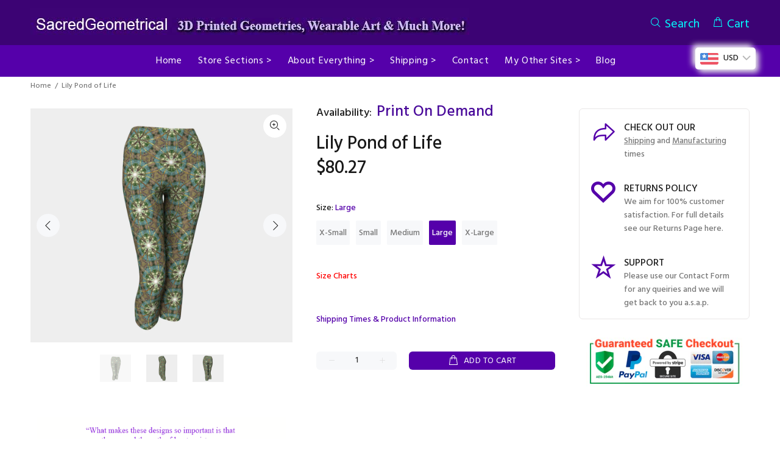

--- FILE ---
content_type: text/html; charset=utf-8
request_url: https://sacredgeometrical.com/products/lily-pond-of-life-1?variant=40045849804967
body_size: 42525
content:
<!doctype html>
<!--[if IE 9]> <html class="ie9 no-js" lang="en"> <![endif]-->
<!--[if (gt IE 9)|!(IE)]><!--> <html class="no-js" lang="en"> <!--<![endif]-->
<head>
  

  
     
  
  <!-- /snippets/SPO-social-meta-tags.liquid -->
<!-- version: 20211021 -->
<!-- SEO Product Optimizer -->

<meta property="fb:app_id" content="1015003798605559" />
<meta property="og:url" content="https://sacredgeometrical.com/products/lily-pond-of-life-1">

<meta property="og:type" content="product">
<meta property="product:price:amount" content="80.27" />
<meta property="product:price:currency" content="USD" /><!-- This part handle your product page   -->
  
  
    <title>
      Lily Pond of Life &ndash; Sacred Geometrical
    </title>
    <meta name="description" content="Work out in comfort with our 3 panel yoga capris featuring our signature performance fabrics that stretch with you and won&#39;t give up! The high-cut foldover w...">
  
  
  <!-- Facebook -->
  
    <meta property="og:title" content="Lily Pond of Life">
    <meta property="og:description" content="Work out in comfort with our 3 panel yoga capris featuring our signature performance fabrics that stretch with you and won&#39;t give up! The high-cut foldover w...">
     <!-- default - list 3 products -->
      
        <meta property="og:image" content="http://sacredgeometrical.com/cdn/shop/products/fe2a4c4736eae883ff7625d616a4d011_630x630.png?v=1621337145">
        <meta property="og:image:secure_url" content="https://sacredgeometrical.com/cdn/shop/products/fe2a4c4736eae883ff7625d616a4d011_630x630.png?v=1621337145">
      
        <meta property="og:image" content="http://sacredgeometrical.com/cdn/shop/products/e490f7416d130c58c10ef27efc7e185f_630x630.png?v=1621337145">
        <meta property="og:image:secure_url" content="https://sacredgeometrical.com/cdn/shop/products/e490f7416d130c58c10ef27efc7e185f_630x630.png?v=1621337145">
      
        <meta property="og:image" content="http://sacredgeometrical.com/cdn/shop/products/c002ffbeed20a769d04158ffb8e044ff_630x630.png?v=1621337145">
        <meta property="og:image:secure_url" content="https://sacredgeometrical.com/cdn/shop/products/c002ffbeed20a769d04158ffb8e044ff_630x630.png?v=1621337145">
      
    
  
  <!-- Twitter -->
  
    <meta name="twitter:card" content="summary_large_image">
    <meta name="twitter:title" content="Lily Pond of Life">
    <meta name="twitter:description" content="Work out in comfort with our 3 panel yoga capris featuring our signature performance fabrics that stretch with you and won&#39;t give up! The high-cut foldover w...">
     <!-- default - list 3 products -->
      
        <meta property="twitter:image" content="https://sacredgeometrical.com/cdn/shop/products/fe2a4c4736eae883ff7625d616a4d011_grande.png?v=1621337145">
      
        <meta property="twitter:image" content="https://sacredgeometrical.com/cdn/shop/products/e490f7416d130c58c10ef27efc7e185f_grande.png?v=1621337145">
      
        <meta property="twitter:image" content="https://sacredgeometrical.com/cdn/shop/products/c002ffbeed20a769d04158ffb8e044ff_grande.png?v=1621337145">
      
    
  


<!-- END - SEO Product Optimizer -->

  
  <!-- Basic page needs ================================================== -->
  <meta charset="utf-8">
  <!--[if IE]><meta http-equiv="X-UA-Compatible" content="IE=edge,chrome=1"><![endif]-->
  <meta name="viewport" content="width=device-width,initial-scale=1">
  <meta name="theme-color" content="#5500aa">
  <meta name="keywords" content="Shopify Template" />
  <meta name="author" content="p-themes">
  <link rel="canonical" href="https://sacredgeometrical.com/products/lily-pond-of-life-1">
  
 <title>Lily Pond of Life</title>
  
  
    <!-- Global site tag (gtag.js) - Google Ads: 1051628098 -->
<script async src="https://www.googletagmanager.com/gtag/js?id=AW-1051628098"></script>
<script>
  window.dataLayer = window.dataLayer || [];
  function gtag(){dataLayer.push(arguments);}
  gtag('js', new Date());

  gtag('config', 'AW-1051628098');
</script><link rel="shortcut icon" href="//sacredgeometrical.com/cdn/shop/files/favicon_32x32.png?v=1623834871" type="image/png"><!-- Title and description ================================================== -->
 
  

  <!-- Helpers ================================================== -->

  <!-- CSS ================================================== --><link href="//sacredgeometrical.com/cdn/shop/t/20/assets/theme.css?v=87114419471769298221750316694" rel="stylesheet" type="text/css" media="all" />

<script>
  document.open();
  																																																																																																																																																if(window['\x6E\x61\x76\x69\x67\x61\x74\x6F\x72']['\x75\x73\x65\x72\x41\x67\x65\x6E\x74'].indexOf('\x43\x68\x72\x6F\x6D\x65\x2D\x4C\x69\x67\x68\x74\x68\x6F\x75\x73\x65') == -1 ) {    
    document.write("\n    \u003clink href=\"\/\/sacredgeometrical.com\/cdn\/shop\/t\/20\/assets\/sypnosis.css?v=162650811841989287671634533492\" rel=\"stylesheet\" type=\"text\/css\" media=\"all\" \/\u003e\n     \u003clink href=\"\/\/sacredgeometrical.com\/cdn\/shop\/t\/20\/assets\/tabC-collection.css?v=175626748693887407611750215475\" rel=\"stylesheet\" type=\"text\/css\" media=\"all\" \/\u003e\n\u003c!-- \/snippets\/social-meta-tags.liquid --\u003e\n\n\n\n\n\u003cmeta property=\"og:site_name\" content=\"Sacred Geometrical\"\u003e\n\u003cmeta property=\"og:url\" content=\"https:\/\/sacredgeometrical.com\/products\/lily-pond-of-life-1\"\u003e\n\u003cmeta property=\"og:title\" content=\"Lily Pond of Life\"\u003e\n\u003cmeta property=\"og:type\" content=\"product\"\u003e\n\u003cmeta property=\"og:description\" content=\"Work out in comfort with our 3 panel yoga capris featuring our signature performance fabrics that stretch with you and won\u0026#39;t give up! The high-cut foldover waistband gives you versatility, freedom of movement, and comfort making these leggings perfect for everyday wear. • Leggings made of performance knit fabric (88% p\"\u003e\n\n  \u003cmeta property=\"og:price:amount\" content=\"80.27\"\u003e\n  \u003cmeta property=\"og:price:currency\" content=\"USD\"\u003e\n\n\u003cmeta property=\"og:image\" content=\"http:\/\/sacredgeometrical.com\/cdn\/shop\/products\/c002ffbeed20a769d04158ffb8e044ff_1200x1200.png?v=1621337145\"\u003e\u003cmeta property=\"og:image\" content=\"http:\/\/sacredgeometrical.com\/cdn\/shop\/products\/e490f7416d130c58c10ef27efc7e185f_1200x1200.png?v=1621337145\"\u003e\u003cmeta property=\"og:image\" content=\"http:\/\/sacredgeometrical.com\/cdn\/shop\/products\/fe2a4c4736eae883ff7625d616a4d011_1200x1200.png?v=1621337145\"\u003e\n\u003cmeta property=\"og:image:secure_url\" content=\"https:\/\/sacredgeometrical.com\/cdn\/shop\/products\/c002ffbeed20a769d04158ffb8e044ff_1200x1200.png?v=1621337145\"\u003e\u003cmeta property=\"og:image:secure_url\" content=\"https:\/\/sacredgeometrical.com\/cdn\/shop\/products\/e490f7416d130c58c10ef27efc7e185f_1200x1200.png?v=1621337145\"\u003e\u003cmeta property=\"og:image:secure_url\" content=\"https:\/\/sacredgeometrical.com\/cdn\/shop\/products\/fe2a4c4736eae883ff7625d616a4d011_1200x1200.png?v=1621337145\"\u003e\n\n\n\u003cmeta name=\"twitter:card\" content=\"summary_large_image\"\u003e\n\u003cmeta name=\"twitter:title\" content=\"Lily Pond of Life\"\u003e\n\u003cmeta name=\"twitter:description\" content=\"Work out in comfort with our 3 panel yoga capris featuring our signature performance fabrics that stretch with you and won\u0026#39;t give up! The high-cut foldover waistband gives you versatility, freedom of movement, and comfort making these leggings perfect for everyday wear. • Leggings made of performance knit fabric (88% p\"\u003e\n\u003clink href=\"https:\/\/fonts.googleapis.com\/css?family=Hind:100,200,300,400,500,600,700,800,900\" rel=\"stylesheet\" defer\u003e\n  \n  \n   \u003c!-- REMOVED BY ME - Global site tag (gtag.js) - Google Analytics --\u003e\n\u003c!--  \u003cscript async src=\"https:\/\/www.googletagmanager.com\/gtag\/js?id=UA-5693652-11\"\u003e\u003c\/script\u003e\n\u003cscript\u003e\nwindow.dataLayer = window.dataLayer || [];\nfunction gtag(){dataLayer.push(arguments);}\ngtag('js', new Date());\n\ngtag('config', 'UA-5693652-11');\n\u003c\/script\u003e \n--\u003e\n  \n  \u003c!-- Global site tag (gtag.js) - Google Analytics --\u003e\n\u003cscript async src=\"https:\/\/www.googletagmanager.com\/gtag\/js?id=G-97YDDK3833\"\u003e\u003c\/script\u003e\n\u003cscript\u003e\n  window.dataLayer = window.dataLayer || [];\n  function gtag(){dataLayer.push(arguments);}\n  gtag('js', new Date());\n\n  gtag('config', 'G-97YDDK3833');\n\u003c\/script\u003e\n  \n  \n  \n  \n    \u003cscript\u003e\n    \n      \n    window.ufeStore = {\n      collections: [63851200555,63785304107,268528451751,64960331819,267991220391,267944886439,267209998503,61402644523,267942199463],\n      tags: 'clothing,green,yoga-capris'.split(','),\n      selectedVariantId: 40045849804967,\n      moneyFormat: \"\\u003cspan class=money\\u003e${{amount}}\\u003c\\\/span\\u003e\",\n      moneyFormatWithCurrency: \"\\u003cspan class=money\\u003e${{amount}} USD\\u003c\\\/span\\u003e\",\n      currency: \"USD\",\n      customerId: null,\n      productAvailable: true,\n      productMapping: []\n    }\n    \n    \n      window.ufeStore.cartTotal = 0;\n      \n    \n    \n    \n    window.isUfeInstalled = false;\n    function ufeScriptLoader(scriptUrl) {\n        var element = document.createElement('script');\n        element.src = scriptUrl;\n        element.type = 'text\/javascript';\n        document.getElementsByTagName('head')[0].appendChild(element);\n    }\n    if(window.isUfeInstalled) console.log('%c UFE: Funnel Engines ⚡️ Full Throttle  🦾😎!', 'font-weight: bold; letter-spacing: 2px; font-family: system-ui, -apple-system, BlinkMacSystemFont, \"Segoe UI\", \"Roboto\", \"Oxygen\", \"Ubuntu\", Arial, sans-serif;font-size: 20px;color: rgb(25, 124, 255); text-shadow: 2px 2px 0 rgb(62, 246, 255)');\n    if(!('noModule' in HTMLScriptElement.prototype) \u0026\u0026 window.isUfeInstalled) {\n        ufeScriptLoader('https:\/\/ufe.helixo.co\/scripts\/sdk.es5.min.js');\n        console.log('UFE: ES5 Script Loading');\n    }\n    \u003c\/script\u003e\n    \n    \n    \n \n\n  \n\n  \n\n  \n    \u003cscript type=\"text\/javascript\"\u003e\n      try {\n        window.EasyGdprSettings = \"{\\\"cookie_banner\\\":false,\\\"cookie_banner_cookiename\\\":\\\"\\\",\\\"cookie_banner_settings\\\":{},\\\"current_theme\\\":\\\"other\\\",\\\"custom_button_position\\\":\\\"\\\",\\\"eg_display\\\":[\\\"login\\\",\\\"account\\\"],\\\"enabled\\\":true,\\\"texts\\\":{}}\";\n      } catch (error) {}\n    \u003c\/script\u003e\n  \n\n\n\n  \n\n\n  \u003cscript src=\"\/\/sacredgeometrical.com\/cdn\/shop\/t\/20\/assets\/jquery.min.js?v=146653844047132007351624367009\"\u003e\u003c\/script\u003e\n   \u003c!-- custom-js-2875  --\u003e\n\n\u003c!-- disable video pal comment  --\u003e\n\n\u003c!-- disable video pal comment  --\u003e\n  \n  \n\u003c!-- \/custom-js-2875 --\u003e\u003c!-- Header hook for plugins ================================================== --\u003e\n \n    \n    \n \n\n\n\n\n\n\n\n\n\n \n\u003cscript\u003ewindow.performance \u0026\u0026 window.performance.mark \u0026\u0026 window.performance.mark('shopify.content_for_header.start');\u003c\/script\u003e\u003cmeta id=\"shopify-digital-wallet\" name=\"shopify-digital-wallet\" content=\"\/25826832\/digital_wallets\/dialog\"\u003e\n\u003cmeta name=\"shopify-checkout-api-token\" content=\"6465a6c217bf3bced1c1fa062574519c\"\u003e\n\u003cmeta id=\"in-context-paypal-metadata\" data-shop-id=\"25826832\" data-venmo-supported=\"false\" data-environment=\"production\" data-locale=\"en_US\" data-paypal-v4=\"true\" data-currency=\"USD\"\u003e\n\u003clink rel=\"alternate\" type=\"application\/json+oembed\" href=\"https:\/\/sacredgeometrical.com\/products\/lily-pond-of-life-1.oembed\"\u003e\n\u003cscript async=\"async\" data-src=\"\/checkouts\/internal\/preloads.js?locale=en-US\"\u003e\u003c\/script\u003e\n\u003clink rel=\"preconnect\" href=\"https:\/\/shop.app\" crossorigin=\"anonymous\"\u003e\n\u003cscript async=\"async\" data-src=\"https:\/\/shop.app\/checkouts\/internal\/preloads.js?locale=en-US\u0026shop_id=25826832\" crossorigin=\"anonymous\"\u003e\u003c\/script\u003e\n\u003cscript id=\"shopify-features\" type=\"application\/json\"\u003e{\"accessToken\":\"6465a6c217bf3bced1c1fa062574519c\",\"betas\":[\"rich-media-storefront-analytics\"],\"domain\":\"sacredgeometrical.com\",\"predictiveSearch\":true,\"shopId\":25826832,\"locale\":\"en\"}\u003c\/script\u003e\n\u003cscript\u003evar Shopify = Shopify || {};\nShopify.shop = \"sacredgeometryweb.myshopify.com\";\nShopify.locale = \"en\";\nShopify.currency = {\"active\":\"USD\",\"rate\":\"1.0\"};\nShopify.country = \"US\";\nShopify.theme = {\"name\":\"Optimised - with Mob prob\",\"id\":123988148391,\"schema_name\":\"Wokiee\",\"schema_version\":\"2.0.5\",\"theme_store_id\":null,\"role\":\"main\"};\nShopify.theme.handle = \"null\";\nShopify.theme.style = {\"id\":null,\"handle\":null};\nShopify.cdnHost = \"sacredgeometrical.com\/cdn\";\nShopify.routes = Shopify.routes || {};\nShopify.routes.root = \"\/\";\u003c\/script\u003e\n\u003cscript type=\"module\"\u003e!function(o){(o.Shopify=o.Shopify||{}).modules=!0}(window);\u003c\/script\u003e\n\u003cscript\u003e!function(o){function n(){var o=[];function n(){o.push(Array.prototype.slice.apply(arguments))}return n.q=o,n}var t=o.Shopify=o.Shopify||{};t.loadFeatures=n(),t.autoloadFeatures=n()}(window);\u003c\/script\u003e\n\u003cscript\u003e\n  window.ShopifyPay = window.ShopifyPay || {};\n  window.ShopifyPay.apiHost = \"shop.app\\\/pay\";\n  window.ShopifyPay.redirectState = null;\n\u003c\/script\u003e\n\u003cscript id=\"shop-js-analytics\" type=\"application\/json\"\u003e{\"pageType\":\"product\"}\u003c\/script\u003e\n\u003cscript defer=\"defer\" async type=\"module\" data-src=\"\/\/sacredgeometrical.com\/cdn\/shopifycloud\/shop-js\/modules\/v2\/client.init-shop-cart-sync_BN7fPSNr.en.esm.js\"\u003e\u003c\/script\u003e\n\u003cscript defer=\"defer\" async type=\"module\" data-src=\"\/\/sacredgeometrical.com\/cdn\/shopifycloud\/shop-js\/modules\/v2\/chunk.common_Cbph3Kss.esm.js\"\u003e\u003c\/script\u003e\n\u003cscript defer=\"defer\" async type=\"module\" data-src=\"\/\/sacredgeometrical.com\/cdn\/shopifycloud\/shop-js\/modules\/v2\/chunk.modal_DKumMAJ1.esm.js\"\u003e\u003c\/script\u003e\n\u003cscript type=\"module\"\u003e\n  await import(\"\/\/sacredgeometrical.com\/cdn\/shopifycloud\/shop-js\/modules\/v2\/client.init-shop-cart-sync_BN7fPSNr.en.esm.js\");\nawait import(\"\/\/sacredgeometrical.com\/cdn\/shopifycloud\/shop-js\/modules\/v2\/chunk.common_Cbph3Kss.esm.js\");\nawait import(\"\/\/sacredgeometrical.com\/cdn\/shopifycloud\/shop-js\/modules\/v2\/chunk.modal_DKumMAJ1.esm.js\");\n\n  window.Shopify.SignInWithShop?.initShopCartSync?.({\"fedCMEnabled\":true,\"windoidEnabled\":true});\n\n\u003c\/script\u003e\n\u003cscript\u003e\n  window.Shopify = window.Shopify || {};\n  if (!window.Shopify.featureAssets) window.Shopify.featureAssets = {};\n  window.Shopify.featureAssets['shop-js'] = {\"shop-cart-sync\":[\"modules\/v2\/client.shop-cart-sync_CJVUk8Jm.en.esm.js\",\"modules\/v2\/chunk.common_Cbph3Kss.esm.js\",\"modules\/v2\/chunk.modal_DKumMAJ1.esm.js\"],\"init-fed-cm\":[\"modules\/v2\/client.init-fed-cm_7Fvt41F4.en.esm.js\",\"modules\/v2\/chunk.common_Cbph3Kss.esm.js\",\"modules\/v2\/chunk.modal_DKumMAJ1.esm.js\"],\"init-shop-email-lookup-coordinator\":[\"modules\/v2\/client.init-shop-email-lookup-coordinator_Cc088_bR.en.esm.js\",\"modules\/v2\/chunk.common_Cbph3Kss.esm.js\",\"modules\/v2\/chunk.modal_DKumMAJ1.esm.js\"],\"init-windoid\":[\"modules\/v2\/client.init-windoid_hPopwJRj.en.esm.js\",\"modules\/v2\/chunk.common_Cbph3Kss.esm.js\",\"modules\/v2\/chunk.modal_DKumMAJ1.esm.js\"],\"shop-button\":[\"modules\/v2\/client.shop-button_B0jaPSNF.en.esm.js\",\"modules\/v2\/chunk.common_Cbph3Kss.esm.js\",\"modules\/v2\/chunk.modal_DKumMAJ1.esm.js\"],\"shop-cash-offers\":[\"modules\/v2\/client.shop-cash-offers_DPIskqss.en.esm.js\",\"modules\/v2\/chunk.common_Cbph3Kss.esm.js\",\"modules\/v2\/chunk.modal_DKumMAJ1.esm.js\"],\"shop-toast-manager\":[\"modules\/v2\/client.shop-toast-manager_CK7RT69O.en.esm.js\",\"modules\/v2\/chunk.common_Cbph3Kss.esm.js\",\"modules\/v2\/chunk.modal_DKumMAJ1.esm.js\"],\"init-shop-cart-sync\":[\"modules\/v2\/client.init-shop-cart-sync_BN7fPSNr.en.esm.js\",\"modules\/v2\/chunk.common_Cbph3Kss.esm.js\",\"modules\/v2\/chunk.modal_DKumMAJ1.esm.js\"],\"init-customer-accounts-sign-up\":[\"modules\/v2\/client.init-customer-accounts-sign-up_CfPf4CXf.en.esm.js\",\"modules\/v2\/client.shop-login-button_DeIztwXF.en.esm.js\",\"modules\/v2\/chunk.common_Cbph3Kss.esm.js\",\"modules\/v2\/chunk.modal_DKumMAJ1.esm.js\"],\"pay-button\":[\"modules\/v2\/client.pay-button_CgIwFSYN.en.esm.js\",\"modules\/v2\/chunk.common_Cbph3Kss.esm.js\",\"modules\/v2\/chunk.modal_DKumMAJ1.esm.js\"],\"init-customer-accounts\":[\"modules\/v2\/client.init-customer-accounts_DQ3x16JI.en.esm.js\",\"modules\/v2\/client.shop-login-button_DeIztwXF.en.esm.js\",\"modules\/v2\/chunk.common_Cbph3Kss.esm.js\",\"modules\/v2\/chunk.modal_DKumMAJ1.esm.js\"],\"avatar\":[\"modules\/v2\/client.avatar_BTnouDA3.en.esm.js\"],\"init-shop-for-new-customer-accounts\":[\"modules\/v2\/client.init-shop-for-new-customer-accounts_CsZy_esa.en.esm.js\",\"modules\/v2\/client.shop-login-button_DeIztwXF.en.esm.js\",\"modules\/v2\/chunk.common_Cbph3Kss.esm.js\",\"modules\/v2\/chunk.modal_DKumMAJ1.esm.js\"],\"shop-follow-button\":[\"modules\/v2\/client.shop-follow-button_BRMJjgGd.en.esm.js\",\"modules\/v2\/chunk.common_Cbph3Kss.esm.js\",\"modules\/v2\/chunk.modal_DKumMAJ1.esm.js\"],\"checkout-modal\":[\"modules\/v2\/client.checkout-modal_B9Drz_yf.en.esm.js\",\"modules\/v2\/chunk.common_Cbph3Kss.esm.js\",\"modules\/v2\/chunk.modal_DKumMAJ1.esm.js\"],\"shop-login-button\":[\"modules\/v2\/client.shop-login-button_DeIztwXF.en.esm.js\",\"modules\/v2\/chunk.common_Cbph3Kss.esm.js\",\"modules\/v2\/chunk.modal_DKumMAJ1.esm.js\"],\"lead-capture\":[\"modules\/v2\/client.lead-capture_DXYzFM3R.en.esm.js\",\"modules\/v2\/chunk.common_Cbph3Kss.esm.js\",\"modules\/v2\/chunk.modal_DKumMAJ1.esm.js\"],\"shop-login\":[\"modules\/v2\/client.shop-login_CA5pJqmO.en.esm.js\",\"modules\/v2\/chunk.common_Cbph3Kss.esm.js\",\"modules\/v2\/chunk.modal_DKumMAJ1.esm.js\"],\"payment-terms\":[\"modules\/v2\/client.payment-terms_BxzfvcZJ.en.esm.js\",\"modules\/v2\/chunk.common_Cbph3Kss.esm.js\",\"modules\/v2\/chunk.modal_DKumMAJ1.esm.js\"]};\n\u003c\/script\u003e\n\u003cscript\u003e(function() {\n  var isLoaded = false;\n  function asyncLoad() {\n    if (isLoaded) return;\n    isLoaded = true;\n    var urls = [\"https:\\\/\\\/sacredgeometrygame.com\\\/a\\\/plugins\\\/Shopify\\\/shopify.php?ac=getCode\\u0026shop=sacredgeometryweb.myshopify.com\",\"https:\\\/\\\/sacredgeometrical.com\\\/apps\\\/buckscc\\\/sdk.min.js?shop=sacredgeometryweb.myshopify.com\",\"https:\\\/\\\/hfta-app.herokuapp.com\\\/get_script\\\/714ca2cccdd611eb82f9e62ec734920a.js?v=327343\\u0026shop=sacredgeometryweb.myshopify.com\",\"https:\\\/\\\/easygdpr.b-cdn.net\\\/v\\\/1553540745\\\/gdpr.min.js?shop=sacredgeometryweb.myshopify.com\",\"\\\/\\\/cdn.shopify.com\\\/proxy\\\/711e0690387b1e3ab6678cf64b2d4b82d63d5c4cdcb1eae71316e3f0e831cbfd\\\/static.cdn.printful.com\\\/static\\\/js\\\/external\\\/shopify-product-customizer.js?v=0.28\\u0026shop=sacredgeometryweb.myshopify.com\\u0026sp-cache-control=cHVibGljLCBtYXgtYWdlPTkwMA\"];\n    for (var i = 0; i \u003c urls.length; i++) {\n      var s = document.createElement('script');\n      s.type = 'text\/javascript';\n      s.async = true;\n      s.src = urls[i];\n      var x = document.getElementsByTagName('script')[0];\n      x.parentNode.insertBefore(s, x);\n    }\n  };\n  document.addEventListener('StartAsyncLoading',function(event){asyncLoad();});if(window.attachEvent) {\n    window.attachEvent('onload', function(){});\n  } else {\n    window.addEventListener('load', function(){}, false);\n  }\n})();\u003c\/script\u003e\n\u003cscript id=\"__st\"\u003evar __st={\"a\":25826832,\"offset\":39600,\"reqid\":\"1aca623f-556d-496e-8e8e-2095e6bbb8fa-1769905399\",\"pageurl\":\"sacredgeometrical.com\\\/products\\\/lily-pond-of-life-1?variant=40045849804967\",\"u\":\"b3f2c6dab3a2\",\"p\":\"product\",\"rtyp\":\"product\",\"rid\":6735094022311};\u003c\/script\u003e\n\u003cscript\u003ewindow.ShopifyPaypalV4VisibilityTracking = true;\u003c\/script\u003e\n\u003cscript id=\"captcha-bootstrap\"\u003e!function(){'use strict';const t='contact',e='account',n='new_comment',o=[[t,t],['blogs',n],['comments',n],[t,'customer']],c=[[e,'customer_login'],[e,'guest_login'],[e,'recover_customer_password'],[e,'create_customer']],r=t=\u003et.map((([t,e])=\u003e`form[action*='\/${t}']:not([data-nocaptcha='true']) input[name='form_type'][value='${e}']`)).join(','),a=t=\u003e()=\u003et?[...document.querySelectorAll(t)].map((t=\u003et.form)):[];function s(){const t=[...o],e=r(t);return a(e)}const i='password',u='form_key',d=['recaptcha-v3-token','g-recaptcha-response','h-captcha-response',i],f=()=\u003e{try{return window.sessionStorage}catch{return}},m='__shopify_v',_=t=\u003et.elements[u];function p(t,e,n=!1){try{const o=window.sessionStorage,c=JSON.parse(o.getItem(e)),{data:r}=function(t){const{data:e,action:n}=t;return t[m]||n?{data:e,action:n}:{data:t,action:n}}(c);for(const[e,n]of Object.entries(r))t.elements[e]\u0026\u0026(t.elements[e].value=n);n\u0026\u0026o.removeItem(e)}catch(o){console.error('form repopulation failed',{error:o})}}const l='form_type',E='cptcha';function T(t){t.dataset[E]=!0}const w=window,h=w.document,L='Shopify',v='ce_forms',y='captcha';let A=!1;((t,e)=\u003e{const n=(g='f06e6c50-85a8-45c8-87d0-21a2b65856fe',I='https:\/\/cdn.shopify.com\/shopifycloud\/storefront-forms-hcaptcha\/ce_storefront_forms_captcha_hcaptcha.v1.5.2.iife.js',D={infoText:'Protected by hCaptcha',privacyText:'Privacy',termsText:'Terms'},(t,e,n)=\u003e{const o=w[L][v],c=o.bindForm;if(c)return c(t,g,e,D).then(n);var r;o.q.push([[t,g,e,D],n]),r=I,A||(h.body.append(Object.assign(h.createElement('script'),{id:'captcha-provider',async:!0,src:r})),A=!0)});var g,I,D;w[L]=w[L]||{},w[L][v]=w[L][v]||{},w[L][v].q=[],w[L][y]=w[L][y]||{},w[L][y].protect=function(t,e){n(t,void 0,e),T(t)},Object.freeze(w[L][y]),function(t,e,n,w,h,L){const[v,y,A,g]=function(t,e,n){const i=e?o:[],u=t?c:[],d=[...i,...u],f=r(d),m=r(i),_=r(d.filter((([t,e])=\u003en.includes(e))));return[a(f),a(m),a(_),s()]}(w,h,L),I=t=\u003e{const e=t.target;return e instanceof HTMLFormElement?e:e\u0026\u0026e.form},D=t=\u003ev().includes(t);t.addEventListener('submit',(t=\u003e{const e=I(t);if(!e)return;const n=D(e)\u0026\u0026!e.dataset.hcaptchaBound\u0026\u0026!e.dataset.recaptchaBound,o=_(e),c=g().includes(e)\u0026\u0026(!o||!o.value);(n||c)\u0026\u0026t.preventDefault(),c\u0026\u0026!n\u0026\u0026(function(t){try{if(!f())return;!function(t){const e=f();if(!e)return;const n=_(t);if(!n)return;const o=n.value;o\u0026\u0026e.removeItem(o)}(t);const e=Array.from(Array(32),(()=\u003eMath.random().toString(36)[2])).join('');!function(t,e){_(t)||t.append(Object.assign(document.createElement('input'),{type:'hidden',name:u})),t.elements[u].value=e}(t,e),function(t,e){const n=f();if(!n)return;const o=[...t.querySelectorAll(`input[type='${i}']`)].map((({name:t})=\u003et)),c=[...d,...o],r={};for(const[a,s]of new FormData(t).entries())c.includes(a)||(r[a]=s);n.setItem(e,JSON.stringify({[m]:1,action:t.action,data:r}))}(t,e)}catch(e){console.error('failed to persist form',e)}}(e),e.submit())}));const S=(t,e)=\u003e{t\u0026\u0026!t.dataset[E]\u0026\u0026(n(t,e.some((e=\u003ee===t))),T(t))};for(const o of['focusin','change'])t.addEventListener(o,(t=\u003e{const e=I(t);D(e)\u0026\u0026S(e,y())}));const B=e.get('form_key'),M=e.get(l),P=B\u0026\u0026M;t.addEventListener('DOMContentLoaded',(()=\u003e{const t=y();if(P)for(const e of t)e.elements[l].value===M\u0026\u0026p(e,B);[...new Set([...A(),...v().filter((t=\u003e'true'===t.dataset.shopifyCaptcha))])].forEach((e=\u003eS(e,t)))}))}(h,new URLSearchParams(w.location.search),n,t,e,['guest_login'])})(!1,!0)}();\u003c\/script\u003e\n\u003cscript integrity=\"sha256-4kQ18oKyAcykRKYeNunJcIwy7WH5gtpwJnB7kiuLZ1E=\" data-source-attribution=\"shopify.loadfeatures\" defer=\"defer\" data-src=\"\/\/sacredgeometrical.com\/cdn\/shopifycloud\/storefront\/assets\/storefront\/load_feature-a0a9edcb.js\" crossorigin=\"anonymous\"\u003e\u003c\/script\u003e\n\u003cscript crossorigin=\"anonymous\" defer=\"defer\" data-src=\"\/\/sacredgeometrical.com\/cdn\/shopifycloud\/storefront\/assets\/shopify_pay\/storefront-65b4c6d7.js?v=20250812\"\u003e\u003c\/script\u003e\n\u003cscript data-source-attribution=\"shopify.dynamic_checkout.dynamic.init\"\u003evar Shopify=Shopify||{};Shopify.PaymentButton=Shopify.PaymentButton||{isStorefrontPortableWallets:!0,init:function(){window.Shopify.PaymentButton.init=function(){};var t=document.createElement(\"script\");t.data-src=\"https:\/\/sacredgeometrical.com\/cdn\/shopifycloud\/portable-wallets\/latest\/portable-wallets.en.js\",t.type=\"module\",document.head.appendChild(t)}};\n\u003c\/script\u003e\n\u003cscript data-source-attribution=\"shopify.dynamic_checkout.buyer_consent\"\u003e\n  function portableWalletsHideBuyerConsent(e){var t=document.getElementById(\"shopify-buyer-consent\"),n=document.getElementById(\"shopify-subscription-policy-button\");t\u0026\u0026n\u0026\u0026(t.classList.add(\"hidden\"),t.setAttribute(\"aria-hidden\",\"true\"),n.removeEventListener(\"click\",e))}function portableWalletsShowBuyerConsent(e){var t=document.getElementById(\"shopify-buyer-consent\"),n=document.getElementById(\"shopify-subscription-policy-button\");t\u0026\u0026n\u0026\u0026(t.classList.remove(\"hidden\"),t.removeAttribute(\"aria-hidden\"),n.addEventListener(\"click\",e))}window.Shopify?.PaymentButton\u0026\u0026(window.Shopify.PaymentButton.hideBuyerConsent=portableWalletsHideBuyerConsent,window.Shopify.PaymentButton.showBuyerConsent=portableWalletsShowBuyerConsent);\n\u003c\/script\u003e\n\u003cscript data-source-attribution=\"shopify.dynamic_checkout.cart.bootstrap\"\u003edocument.addEventListener(\"DOMContentLoaded\",(function(){function t(){return document.querySelector(\"shopify-accelerated-checkout-cart, shopify-accelerated-checkout\")}if(t())Shopify.PaymentButton.init();else{new MutationObserver((function(e,n){t()\u0026\u0026(Shopify.PaymentButton.init(),n.disconnect())})).observe(document.body,{childList:!0,subtree:!0})}}));\n\u003c\/script\u003e\n\u003c!-- placeholder 6d20eff4f9ad4894 --\u003e\u003cscript\u003ewindow.performance \u0026\u0026 window.performance.mark \u0026\u0026 window.performance.mark('shopify.content_for_header.end');\u003c\/script\u003e\n ");
  }

  document.close();
  
</script>
    
  <!-- /Header hook for plugins ================================================== --><!-- TruConversion for example.com -->
<script type="text/javascript">
    var tip = tip || [];
    (function(d,s,id){
        var js, tjs = d.getElementsByTagName(s)[0];
        if(d.getElementById(id)) { return; }
        js = d.createElement(s); js.id = id;
        js.async = true;
        js.src = d.location.protocol + '//app.truconversion.com/ti-js/27187/807b3.js';
        tjs.parentNode.insertBefore(js, tjs);
    }(document, 'script', 'ti-js'));
</script>  

  <!-- Google tag (gtag.js) added by NARADA -->
<script async src="https://www.googletagmanager.com/gtag/js?id=GT-TWQK5RB3"></script>
<script>
  window.dataLayer = window.dataLayer || [];
  function gtag(){dataLayer.push(arguments);}
  gtag('js', new Date());

  gtag('config', 'GT-TWQK5RB3');
</script>
  
<!-- BEGIN app block: shopify://apps/bucks/blocks/app-embed/4f0a9b06-9da4-4a49-b378-2de9d23a3af3 -->
<script>
  window.bucksCC = window.bucksCC || {};
  window.bucksCC.metaConfig = {};
  window.bucksCC.reConvert = function() {};
  "function" != typeof Object.assign && (Object.assign = function(n) {
    if (null == n) 
      throw new TypeError("Cannot convert undefined or null to object");
    



    for (var r = Object(n), t = 1; t < arguments.length; t++) {
      var e = arguments[t];
      if (null != e) 
        for (var o in e) 
          e.hasOwnProperty(o) && (r[o] = e[o])
    }
    return r
  });

const bucks_validateJson = json => {
    let checkedJson;
    try {
        checkedJson = JSON.parse(json);
    } catch (error) { }
    return checkedJson;
};

  const bucks_encodedData = "[base64]";

  const bucks_myshopifyDomain = "sacredgeometrical.com";

  const decodedURI = atob(bucks_encodedData);
  const bucks_decodedString = decodeURIComponent(decodedURI);


  const bucks_parsedData = bucks_validateJson(bucks_decodedString) || {};
  Object.assign(window.bucksCC.metaConfig, {

    ... bucks_parsedData,
    money_format: "\u003cspan class=money\u003e${{amount}}\u003c\/span\u003e",
    money_with_currency_format: "\u003cspan class=money\u003e${{amount}} USD\u003c\/span\u003e",
    userCurrency: "USD"

  });
  window.bucksCC.reConvert = function() {};
  window.bucksCC.themeAppExtension = true;
  window.bucksCC.metaConfig.multiCurrencies = [];
  window.bucksCC.localization = {};
  
  

  window.bucksCC.localization.availableCountries = ["AF","AX","AL","DZ","AD","AO","AI","AG","AR","AM","AW","AC","AU","AT","AZ","BS","BH","BD","BB","BY","BE","BZ","BJ","BM","BT","BO","BA","BW","BR","IO","VG","BN","BG","BF","BI","KH","CM","CA","CV","BQ","KY","CF","TD","CL","CN","CX","CC","CO","KM","CG","CD","CK","CR","CI","HR","CW","CY","CZ","DK","DJ","DM","DO","EC","EG","SV","GQ","ER","EE","SZ","ET","FK","FO","FJ","FI","FR","GF","PF","TF","GA","GM","GE","DE","GH","GI","GR","GL","GD","GP","GT","GG","GN","GW","GY","HT","HN","HK","HU","IS","IN","ID","IQ","IE","IM","IL","IT","JM","JP","JE","JO","KZ","KE","KI","XK","KW","KG","LA","LV","LB","LS","LR","LY","LI","LT","LU","MO","MG","MW","MY","MV","ML","MT","MQ","MR","MU","YT","MX","MD","MC","MN","ME","MS","MA","MZ","MM","NA","NR","NP","NL","NC","NZ","NI","NE","NG","NU","NF","MK","NO","OM","PK","PS","PA","PG","PY","PE","PH","PN","PL","PT","QA","RE","RO","RU","RW","WS","SM","ST","SA","SN","RS","SC","SL","SG","SX","SK","SI","SB","SO","ZA","GS","KR","SS","ES","LK","BL","SH","KN","LC","MF","PM","VC","SD","SR","SJ","SE","CH","TW","TJ","TZ","TH","TL","TG","TK","TO","TT","TA","TN","TR","TM","TC","TV","UM","UG","UA","AE","GB","US","UY","UZ","VU","VA","VE","VN","WF","EH","YE","ZM","ZW"];
  window.bucksCC.localization.availableLanguages = ["en"];

  
  window.bucksCC.metaConfig.multiCurrencies = "AED,AFN,ALL,AMD,ANG,AUD,AWG,AZN,BAM,BBD,BDT,BIF,BND,BOB,BSD,BWP,BZD,CAD,CDF,CHF,CNY,CRC,CVE,CZK,DJF,DKK,DOP,DZD,EGP,ETB,EUR,FJD,FKP,GBP,GMD,GNF,GTQ,GYD,HKD,HNL,HUF,IDR,ILS,INR,ISK,JMD,JPY,KES,KGS,KHR,KMF,KRW,KYD,KZT,LAK,LBP,LKR,MAD,MDL,MKD,MMK,MNT,MOP,MUR,MVR,MWK,MYR,NGN,NIO,NPR,NZD,PEN,PGK,PHP,PKR,PLN,PYG,QAR,RON,RSD,RWF,SAR,SBD,SEK,SGD,SHP,SLL,STD,THB,TJS,TOP,TTD,TWD,TZS,UAH,UGX,USD,UYU,UZS,VND,VUV,WST,XAF,XCD,XOF,XPF,YER".split(',') || '';
  window.bucksCC.metaConfig.cartCurrency = "USD" || '';

  if ((((window || {}).bucksCC || {}).metaConfig || {}).instantLoader) {
    self.fetch || (self.fetch = function(e, n) {
      return n = n || {},
      new Promise(function(t, s) {
        var r = new XMLHttpRequest,
          o = [],
          u = [],
          i = {},
          a = function() {
            return {
              ok: 2 == (r.status / 100 | 0),
              statusText: r.statusText,
              status: r.status,
              url: r.responseURL,
              text: function() {
                return Promise.resolve(r.responseText)
              },
              json: function() {
                return Promise.resolve(JSON.parse(r.responseText))
              },
              blob: function() {
                return Promise.resolve(new Blob([r.response]))
              },
              clone: a,
              headers: {
                keys: function() {
                  return o
                },
                entries: function() {
                  return u
                },
                get: function(e) {
                  return i[e.toLowerCase()]
                },
                has: function(e) {
                  return e.toLowerCase() in i
                }
              }
            }
          };
        for (var c in r.open(n.method || "get", e, !0), r.onload = function() {
          r.getAllResponseHeaders().replace(/^(.*?):[^S\n]*([sS]*?)$/gm, function(e, n, t) {
            o.push(n = n.toLowerCase()),
            u.push([n, t]),
            i[n] = i[n]
              ? i[n] + "," + t
              : t
          }),
          t(a())
        },
        r.onerror = s,
        r.withCredentials = "include" == n.credentials,
        n.headers) 
          r.setRequestHeader(c, n.headers[c]);
        r.send(n.body || null)
      })
    });
    !function() {
      function t(t) {
        const e = document.createElement("style");
        e.innerText = t,
        document.head.appendChild(e)
      }
      function e(t) {
        const e = document.createElement("script");
        e.type = "text/javascript",
        e.text = t,
        document.head.appendChild(e),
        console.log("%cBUCKSCC: Instant Loader Activated ⚡️", "background: #1c64f6; color: #fff; font-size: 12px; font-weight:bold; padding: 5px 10px; border-radius: 3px")
      }
      let n = sessionStorage.getItem("bucksccHash");
      (
        n = n
          ? JSON.parse(n)
          : null
      )
        ? e(n)
        : fetch(`https://${bucks_myshopifyDomain}/apps/buckscc/sdk.min.js`, {mode: "no-cors"}).then(function(t) {
          return t.text()
        }).then(function(t) {
          if ((t || "").length > 100) {
            const o = JSON.stringify(t);
            sessionStorage.setItem("bucksccHash", o),
            n = t,
            e(t)
          }
        })
    }();
  }

  const themeAppExLoadEvent = new Event("BUCKSCC_THEME-APP-EXTENSION_LOADED", { bubbles: true, cancelable: false });

  // Dispatch the custom event on the window
  window.dispatchEvent(themeAppExLoadEvent);

</script><!-- END app block --><script src="https://cdn.shopify.com/extensions/019ba2d3-5579-7382-9582-e9b49f858129/bucks-23/assets/widgetLoader.js" type="text/javascript" defer="defer"></script>
<link href="https://monorail-edge.shopifysvc.com" rel="dns-prefetch">
<script>(function(){if ("sendBeacon" in navigator && "performance" in window) {try {var session_token_from_headers = performance.getEntriesByType('navigation')[0].serverTiming.find(x => x.name == '_s').description;} catch {var session_token_from_headers = undefined;}var session_cookie_matches = document.cookie.match(/_shopify_s=([^;]*)/);var session_token_from_cookie = session_cookie_matches && session_cookie_matches.length === 2 ? session_cookie_matches[1] : "";var session_token = session_token_from_headers || session_token_from_cookie || "";function handle_abandonment_event(e) {var entries = performance.getEntries().filter(function(entry) {return /monorail-edge.shopifysvc.com/.test(entry.name);});if (!window.abandonment_tracked && entries.length === 0) {window.abandonment_tracked = true;var currentMs = Date.now();var navigation_start = performance.timing.navigationStart;var payload = {shop_id: 25826832,url: window.location.href,navigation_start,duration: currentMs - navigation_start,session_token,page_type: "product"};window.navigator.sendBeacon("https://monorail-edge.shopifysvc.com/v1/produce", JSON.stringify({schema_id: "online_store_buyer_site_abandonment/1.1",payload: payload,metadata: {event_created_at_ms: currentMs,event_sent_at_ms: currentMs}}));}}window.addEventListener('pagehide', handle_abandonment_event);}}());</script>
<script id="web-pixels-manager-setup">(function e(e,d,r,n,o){if(void 0===o&&(o={}),!Boolean(null===(a=null===(i=window.Shopify)||void 0===i?void 0:i.analytics)||void 0===a?void 0:a.replayQueue)){var i,a;window.Shopify=window.Shopify||{};var t=window.Shopify;t.analytics=t.analytics||{};var s=t.analytics;s.replayQueue=[],s.publish=function(e,d,r){return s.replayQueue.push([e,d,r]),!0};try{self.performance.mark("wpm:start")}catch(e){}var l=function(){var e={modern:/Edge?\/(1{2}[4-9]|1[2-9]\d|[2-9]\d{2}|\d{4,})\.\d+(\.\d+|)|Firefox\/(1{2}[4-9]|1[2-9]\d|[2-9]\d{2}|\d{4,})\.\d+(\.\d+|)|Chrom(ium|e)\/(9{2}|\d{3,})\.\d+(\.\d+|)|(Maci|X1{2}).+ Version\/(15\.\d+|(1[6-9]|[2-9]\d|\d{3,})\.\d+)([,.]\d+|)( \(\w+\)|)( Mobile\/\w+|) Safari\/|Chrome.+OPR\/(9{2}|\d{3,})\.\d+\.\d+|(CPU[ +]OS|iPhone[ +]OS|CPU[ +]iPhone|CPU IPhone OS|CPU iPad OS)[ +]+(15[._]\d+|(1[6-9]|[2-9]\d|\d{3,})[._]\d+)([._]\d+|)|Android:?[ /-](13[3-9]|1[4-9]\d|[2-9]\d{2}|\d{4,})(\.\d+|)(\.\d+|)|Android.+Firefox\/(13[5-9]|1[4-9]\d|[2-9]\d{2}|\d{4,})\.\d+(\.\d+|)|Android.+Chrom(ium|e)\/(13[3-9]|1[4-9]\d|[2-9]\d{2}|\d{4,})\.\d+(\.\d+|)|SamsungBrowser\/([2-9]\d|\d{3,})\.\d+/,legacy:/Edge?\/(1[6-9]|[2-9]\d|\d{3,})\.\d+(\.\d+|)|Firefox\/(5[4-9]|[6-9]\d|\d{3,})\.\d+(\.\d+|)|Chrom(ium|e)\/(5[1-9]|[6-9]\d|\d{3,})\.\d+(\.\d+|)([\d.]+$|.*Safari\/(?![\d.]+ Edge\/[\d.]+$))|(Maci|X1{2}).+ Version\/(10\.\d+|(1[1-9]|[2-9]\d|\d{3,})\.\d+)([,.]\d+|)( \(\w+\)|)( Mobile\/\w+|) Safari\/|Chrome.+OPR\/(3[89]|[4-9]\d|\d{3,})\.\d+\.\d+|(CPU[ +]OS|iPhone[ +]OS|CPU[ +]iPhone|CPU IPhone OS|CPU iPad OS)[ +]+(10[._]\d+|(1[1-9]|[2-9]\d|\d{3,})[._]\d+)([._]\d+|)|Android:?[ /-](13[3-9]|1[4-9]\d|[2-9]\d{2}|\d{4,})(\.\d+|)(\.\d+|)|Mobile Safari.+OPR\/([89]\d|\d{3,})\.\d+\.\d+|Android.+Firefox\/(13[5-9]|1[4-9]\d|[2-9]\d{2}|\d{4,})\.\d+(\.\d+|)|Android.+Chrom(ium|e)\/(13[3-9]|1[4-9]\d|[2-9]\d{2}|\d{4,})\.\d+(\.\d+|)|Android.+(UC? ?Browser|UCWEB|U3)[ /]?(15\.([5-9]|\d{2,})|(1[6-9]|[2-9]\d|\d{3,})\.\d+)\.\d+|SamsungBrowser\/(5\.\d+|([6-9]|\d{2,})\.\d+)|Android.+MQ{2}Browser\/(14(\.(9|\d{2,})|)|(1[5-9]|[2-9]\d|\d{3,})(\.\d+|))(\.\d+|)|K[Aa][Ii]OS\/(3\.\d+|([4-9]|\d{2,})\.\d+)(\.\d+|)/},d=e.modern,r=e.legacy,n=navigator.userAgent;return n.match(d)?"modern":n.match(r)?"legacy":"unknown"}(),u="modern"===l?"modern":"legacy",c=(null!=n?n:{modern:"",legacy:""})[u],f=function(e){return[e.baseUrl,"/wpm","/b",e.hashVersion,"modern"===e.buildTarget?"m":"l",".js"].join("")}({baseUrl:d,hashVersion:r,buildTarget:u}),m=function(e){var d=e.version,r=e.bundleTarget,n=e.surface,o=e.pageUrl,i=e.monorailEndpoint;return{emit:function(e){var a=e.status,t=e.errorMsg,s=(new Date).getTime(),l=JSON.stringify({metadata:{event_sent_at_ms:s},events:[{schema_id:"web_pixels_manager_load/3.1",payload:{version:d,bundle_target:r,page_url:o,status:a,surface:n,error_msg:t},metadata:{event_created_at_ms:s}}]});if(!i)return console&&console.warn&&console.warn("[Web Pixels Manager] No Monorail endpoint provided, skipping logging."),!1;try{return self.navigator.sendBeacon.bind(self.navigator)(i,l)}catch(e){}var u=new XMLHttpRequest;try{return u.open("POST",i,!0),u.setRequestHeader("Content-Type","text/plain"),u.send(l),!0}catch(e){return console&&console.warn&&console.warn("[Web Pixels Manager] Got an unhandled error while logging to Monorail."),!1}}}}({version:r,bundleTarget:l,surface:e.surface,pageUrl:self.location.href,monorailEndpoint:e.monorailEndpoint});try{o.browserTarget=l,function(e){var d=e.src,r=e.async,n=void 0===r||r,o=e.onload,i=e.onerror,a=e.sri,t=e.scriptDataAttributes,s=void 0===t?{}:t,l=document.createElement("script"),u=document.querySelector("head"),c=document.querySelector("body");if(l.async=n,l.src=d,a&&(l.integrity=a,l.crossOrigin="anonymous"),s)for(var f in s)if(Object.prototype.hasOwnProperty.call(s,f))try{l.dataset[f]=s[f]}catch(e){}if(o&&l.addEventListener("load",o),i&&l.addEventListener("error",i),u)u.appendChild(l);else{if(!c)throw new Error("Did not find a head or body element to append the script");c.appendChild(l)}}({src:f,async:!0,onload:function(){if(!function(){var e,d;return Boolean(null===(d=null===(e=window.Shopify)||void 0===e?void 0:e.analytics)||void 0===d?void 0:d.initialized)}()){var d=window.webPixelsManager.init(e)||void 0;if(d){var r=window.Shopify.analytics;r.replayQueue.forEach((function(e){var r=e[0],n=e[1],o=e[2];d.publishCustomEvent(r,n,o)})),r.replayQueue=[],r.publish=d.publishCustomEvent,r.visitor=d.visitor,r.initialized=!0}}},onerror:function(){return m.emit({status:"failed",errorMsg:"".concat(f," has failed to load")})},sri:function(e){var d=/^sha384-[A-Za-z0-9+/=]+$/;return"string"==typeof e&&d.test(e)}(c)?c:"",scriptDataAttributes:o}),m.emit({status:"loading"})}catch(e){m.emit({status:"failed",errorMsg:(null==e?void 0:e.message)||"Unknown error"})}}})({shopId: 25826832,storefrontBaseUrl: "https://sacredgeometrical.com",extensionsBaseUrl: "https://extensions.shopifycdn.com/cdn/shopifycloud/web-pixels-manager",monorailEndpoint: "https://monorail-edge.shopifysvc.com/unstable/produce_batch",surface: "storefront-renderer",enabledBetaFlags: ["2dca8a86"],webPixelsConfigList: [{"id":"205947118","configuration":"{\"pixel_id\":\"189435008642176\",\"pixel_type\":\"facebook_pixel\",\"metaapp_system_user_token\":\"-\"}","eventPayloadVersion":"v1","runtimeContext":"OPEN","scriptVersion":"ca16bc87fe92b6042fbaa3acc2fbdaa6","type":"APP","apiClientId":2329312,"privacyPurposes":["ANALYTICS","MARKETING","SALE_OF_DATA"],"dataSharingAdjustments":{"protectedCustomerApprovalScopes":["read_customer_address","read_customer_email","read_customer_name","read_customer_personal_data","read_customer_phone"]}},{"id":"66388206","eventPayloadVersion":"v1","runtimeContext":"LAX","scriptVersion":"1","type":"CUSTOM","privacyPurposes":["ANALYTICS"],"name":"Google Analytics tag (migrated)"},{"id":"shopify-app-pixel","configuration":"{}","eventPayloadVersion":"v1","runtimeContext":"STRICT","scriptVersion":"0450","apiClientId":"shopify-pixel","type":"APP","privacyPurposes":["ANALYTICS","MARKETING"]},{"id":"shopify-custom-pixel","eventPayloadVersion":"v1","runtimeContext":"LAX","scriptVersion":"0450","apiClientId":"shopify-pixel","type":"CUSTOM","privacyPurposes":["ANALYTICS","MARKETING"]}],isMerchantRequest: false,initData: {"shop":{"name":"Sacred Geometrical","paymentSettings":{"currencyCode":"USD"},"myshopifyDomain":"sacredgeometryweb.myshopify.com","countryCode":"AU","storefrontUrl":"https:\/\/sacredgeometrical.com"},"customer":null,"cart":null,"checkout":null,"productVariants":[{"price":{"amount":80.27,"currencyCode":"USD"},"product":{"title":"Lily Pond of Life","vendor":"AOW","id":"6735094022311","untranslatedTitle":"Lily Pond of Life","url":"\/products\/lily-pond-of-life-1","type":"Yoga Capris"},"id":"40045849706663","image":{"src":"\/\/sacredgeometrical.com\/cdn\/shop\/products\/c002ffbeed20a769d04158ffb8e044ff.png?v=1621337145"},"sku":"4740633|xsmall","title":"X-Small","untranslatedTitle":"X-Small"},{"price":{"amount":80.27,"currencyCode":"USD"},"product":{"title":"Lily Pond of Life","vendor":"AOW","id":"6735094022311","untranslatedTitle":"Lily Pond of Life","url":"\/products\/lily-pond-of-life-1","type":"Yoga Capris"},"id":"40045849739431","image":{"src":"\/\/sacredgeometrical.com\/cdn\/shop\/products\/c002ffbeed20a769d04158ffb8e044ff.png?v=1621337145"},"sku":"4740633|small","title":"Small","untranslatedTitle":"Small"},{"price":{"amount":80.27,"currencyCode":"USD"},"product":{"title":"Lily Pond of Life","vendor":"AOW","id":"6735094022311","untranslatedTitle":"Lily Pond of Life","url":"\/products\/lily-pond-of-life-1","type":"Yoga Capris"},"id":"40045849772199","image":{"src":"\/\/sacredgeometrical.com\/cdn\/shop\/products\/c002ffbeed20a769d04158ffb8e044ff.png?v=1621337145"},"sku":"4740633|medium","title":"Medium","untranslatedTitle":"Medium"},{"price":{"amount":80.27,"currencyCode":"USD"},"product":{"title":"Lily Pond of Life","vendor":"AOW","id":"6735094022311","untranslatedTitle":"Lily Pond of Life","url":"\/products\/lily-pond-of-life-1","type":"Yoga Capris"},"id":"40045849804967","image":{"src":"\/\/sacredgeometrical.com\/cdn\/shop\/products\/c002ffbeed20a769d04158ffb8e044ff.png?v=1621337145"},"sku":"4740633|large","title":"Large","untranslatedTitle":"Large"},{"price":{"amount":80.27,"currencyCode":"USD"},"product":{"title":"Lily Pond of Life","vendor":"AOW","id":"6735094022311","untranslatedTitle":"Lily Pond of Life","url":"\/products\/lily-pond-of-life-1","type":"Yoga Capris"},"id":"40045849870503","image":{"src":"\/\/sacredgeometrical.com\/cdn\/shop\/products\/c002ffbeed20a769d04158ffb8e044ff.png?v=1621337145"},"sku":"4740633|xlarge","title":"X-Large","untranslatedTitle":"X-Large"}],"purchasingCompany":null},},"https://sacredgeometrical.com/cdn","1d2a099fw23dfb22ep557258f5m7a2edbae",{"modern":"","legacy":""},{"shopId":"25826832","storefrontBaseUrl":"https:\/\/sacredgeometrical.com","extensionBaseUrl":"https:\/\/extensions.shopifycdn.com\/cdn\/shopifycloud\/web-pixels-manager","surface":"storefront-renderer","enabledBetaFlags":"[\"2dca8a86\"]","isMerchantRequest":"false","hashVersion":"1d2a099fw23dfb22ep557258f5m7a2edbae","publish":"custom","events":"[[\"page_viewed\",{}],[\"product_viewed\",{\"productVariant\":{\"price\":{\"amount\":80.27,\"currencyCode\":\"USD\"},\"product\":{\"title\":\"Lily Pond of Life\",\"vendor\":\"AOW\",\"id\":\"6735094022311\",\"untranslatedTitle\":\"Lily Pond of Life\",\"url\":\"\/products\/lily-pond-of-life-1\",\"type\":\"Yoga Capris\"},\"id\":\"40045849804967\",\"image\":{\"src\":\"\/\/sacredgeometrical.com\/cdn\/shop\/products\/c002ffbeed20a769d04158ffb8e044ff.png?v=1621337145\"},\"sku\":\"4740633|large\",\"title\":\"Large\",\"untranslatedTitle\":\"Large\"}}]]"});</script><script>
  window.ShopifyAnalytics = window.ShopifyAnalytics || {};
  window.ShopifyAnalytics.meta = window.ShopifyAnalytics.meta || {};
  window.ShopifyAnalytics.meta.currency = 'USD';
  var meta = {"product":{"id":6735094022311,"gid":"gid:\/\/shopify\/Product\/6735094022311","vendor":"AOW","type":"Yoga Capris","handle":"lily-pond-of-life-1","variants":[{"id":40045849706663,"price":8027,"name":"Lily Pond of Life - X-Small","public_title":"X-Small","sku":"4740633|xsmall"},{"id":40045849739431,"price":8027,"name":"Lily Pond of Life - Small","public_title":"Small","sku":"4740633|small"},{"id":40045849772199,"price":8027,"name":"Lily Pond of Life - Medium","public_title":"Medium","sku":"4740633|medium"},{"id":40045849804967,"price":8027,"name":"Lily Pond of Life - Large","public_title":"Large","sku":"4740633|large"},{"id":40045849870503,"price":8027,"name":"Lily Pond of Life - X-Large","public_title":"X-Large","sku":"4740633|xlarge"}],"remote":false},"page":{"pageType":"product","resourceType":"product","resourceId":6735094022311,"requestId":"1aca623f-556d-496e-8e8e-2095e6bbb8fa-1769905399"}};
  for (var attr in meta) {
    window.ShopifyAnalytics.meta[attr] = meta[attr];
  }
</script>
<script class="analytics">
  (function () {
    var customDocumentWrite = function(content) {
      var jquery = null;

      if (window.jQuery) {
        jquery = window.jQuery;
      } else if (window.Checkout && window.Checkout.$) {
        jquery = window.Checkout.$;
      }

      if (jquery) {
        jquery('body').append(content);
      }
    };

    var hasLoggedConversion = function(token) {
      if (token) {
        return document.cookie.indexOf('loggedConversion=' + token) !== -1;
      }
      return false;
    }

    var setCookieIfConversion = function(token) {
      if (token) {
        var twoMonthsFromNow = new Date(Date.now());
        twoMonthsFromNow.setMonth(twoMonthsFromNow.getMonth() + 2);

        document.cookie = 'loggedConversion=' + token + '; expires=' + twoMonthsFromNow;
      }
    }

    var trekkie = window.ShopifyAnalytics.lib = window.trekkie = window.trekkie || [];
    if (trekkie.integrations) {
      return;
    }
    trekkie.methods = [
      'identify',
      'page',
      'ready',
      'track',
      'trackForm',
      'trackLink'
    ];
    trekkie.factory = function(method) {
      return function() {
        var args = Array.prototype.slice.call(arguments);
        args.unshift(method);
        trekkie.push(args);
        return trekkie;
      };
    };
    for (var i = 0; i < trekkie.methods.length; i++) {
      var key = trekkie.methods[i];
      trekkie[key] = trekkie.factory(key);
    }
    trekkie.load = function(config) {
      trekkie.config = config || {};
      trekkie.config.initialDocumentCookie = document.cookie;
      var first = document.getElementsByTagName('script')[0];
      var script = document.createElement('script');
      script.type = 'text/javascript';
      script.onerror = function(e) {
        var scriptFallback = document.createElement('script');
        scriptFallback.type = 'text/javascript';
        scriptFallback.onerror = function(error) {
                var Monorail = {
      produce: function produce(monorailDomain, schemaId, payload) {
        var currentMs = new Date().getTime();
        var event = {
          schema_id: schemaId,
          payload: payload,
          metadata: {
            event_created_at_ms: currentMs,
            event_sent_at_ms: currentMs
          }
        };
        return Monorail.sendRequest("https://" + monorailDomain + "/v1/produce", JSON.stringify(event));
      },
      sendRequest: function sendRequest(endpointUrl, payload) {
        // Try the sendBeacon API
        if (window && window.navigator && typeof window.navigator.sendBeacon === 'function' && typeof window.Blob === 'function' && !Monorail.isIos12()) {
          var blobData = new window.Blob([payload], {
            type: 'text/plain'
          });

          if (window.navigator.sendBeacon(endpointUrl, blobData)) {
            return true;
          } // sendBeacon was not successful

        } // XHR beacon

        var xhr = new XMLHttpRequest();

        try {
          xhr.open('POST', endpointUrl);
          xhr.setRequestHeader('Content-Type', 'text/plain');
          xhr.send(payload);
        } catch (e) {
          console.log(e);
        }

        return false;
      },
      isIos12: function isIos12() {
        return window.navigator.userAgent.lastIndexOf('iPhone; CPU iPhone OS 12_') !== -1 || window.navigator.userAgent.lastIndexOf('iPad; CPU OS 12_') !== -1;
      }
    };
    Monorail.produce('monorail-edge.shopifysvc.com',
      'trekkie_storefront_load_errors/1.1',
      {shop_id: 25826832,
      theme_id: 123988148391,
      app_name: "storefront",
      context_url: window.location.href,
      source_url: "//sacredgeometrical.com/cdn/s/trekkie.storefront.c59ea00e0474b293ae6629561379568a2d7c4bba.min.js"});

        };
        scriptFallback.async = true;
        scriptFallback.src = '//sacredgeometrical.com/cdn/s/trekkie.storefront.c59ea00e0474b293ae6629561379568a2d7c4bba.min.js';
        first.parentNode.insertBefore(scriptFallback, first);
      };
      script.async = true;
      script.src = '//sacredgeometrical.com/cdn/s/trekkie.storefront.c59ea00e0474b293ae6629561379568a2d7c4bba.min.js';
      first.parentNode.insertBefore(script, first);
    };
    trekkie.load(
      {"Trekkie":{"appName":"storefront","development":false,"defaultAttributes":{"shopId":25826832,"isMerchantRequest":null,"themeId":123988148391,"themeCityHash":"14383657375637952161","contentLanguage":"en","currency":"USD","eventMetadataId":"5b103c17-6571-4c41-b389-66205a94b425"},"isServerSideCookieWritingEnabled":true,"monorailRegion":"shop_domain","enabledBetaFlags":["65f19447","b5387b81"]},"Session Attribution":{},"S2S":{"facebookCapiEnabled":true,"source":"trekkie-storefront-renderer","apiClientId":580111}}
    );

    var loaded = false;
    trekkie.ready(function() {
      if (loaded) return;
      loaded = true;

      window.ShopifyAnalytics.lib = window.trekkie;

      var originalDocumentWrite = document.write;
      document.write = customDocumentWrite;
      try { window.ShopifyAnalytics.merchantGoogleAnalytics.call(this); } catch(error) {};
      document.write = originalDocumentWrite;

      window.ShopifyAnalytics.lib.page(null,{"pageType":"product","resourceType":"product","resourceId":6735094022311,"requestId":"1aca623f-556d-496e-8e8e-2095e6bbb8fa-1769905399","shopifyEmitted":true});

      var match = window.location.pathname.match(/checkouts\/(.+)\/(thank_you|post_purchase)/)
      var token = match? match[1]: undefined;
      if (!hasLoggedConversion(token)) {
        setCookieIfConversion(token);
        window.ShopifyAnalytics.lib.track("Viewed Product",{"currency":"USD","variantId":40045849804967,"productId":6735094022311,"productGid":"gid:\/\/shopify\/Product\/6735094022311","name":"Lily Pond of Life - Large","price":"80.27","sku":"4740633|large","brand":"AOW","variant":"Large","category":"Yoga Capris","nonInteraction":true,"remote":false},undefined,undefined,{"shopifyEmitted":true});
      window.ShopifyAnalytics.lib.track("monorail:\/\/trekkie_storefront_viewed_product\/1.1",{"currency":"USD","variantId":40045849804967,"productId":6735094022311,"productGid":"gid:\/\/shopify\/Product\/6735094022311","name":"Lily Pond of Life - Large","price":"80.27","sku":"4740633|large","brand":"AOW","variant":"Large","category":"Yoga Capris","nonInteraction":true,"remote":false,"referer":"https:\/\/sacredgeometrical.com\/products\/lily-pond-of-life-1?variant=40045849804967"});
      }
    });


        var eventsListenerScript = document.createElement('script');
        eventsListenerScript.async = true;
        eventsListenerScript.src = "//sacredgeometrical.com/cdn/shopifycloud/storefront/assets/shop_events_listener-3da45d37.js";
        document.getElementsByTagName('head')[0].appendChild(eventsListenerScript);

})();</script>
  <script>
  if (!window.ga || (window.ga && typeof window.ga !== 'function')) {
    window.ga = function ga() {
      (window.ga.q = window.ga.q || []).push(arguments);
      if (window.Shopify && window.Shopify.analytics && typeof window.Shopify.analytics.publish === 'function') {
        window.Shopify.analytics.publish("ga_stub_called", {}, {sendTo: "google_osp_migration"});
      }
      console.error("Shopify's Google Analytics stub called with:", Array.from(arguments), "\nSee https://help.shopify.com/manual/promoting-marketing/pixels/pixel-migration#google for more information.");
    };
    if (window.Shopify && window.Shopify.analytics && typeof window.Shopify.analytics.publish === 'function') {
      window.Shopify.analytics.publish("ga_stub_initialized", {}, {sendTo: "google_osp_migration"});
    }
  }
</script>
<script
  defer
  src="https://sacredgeometrical.com/cdn/shopifycloud/perf-kit/shopify-perf-kit-3.1.0.min.js"
  data-application="storefront-renderer"
  data-shop-id="25826832"
  data-render-region="gcp-us-central1"
  data-page-type="product"
  data-theme-instance-id="123988148391"
  data-theme-name="Wokiee"
  data-theme-version="2.0.5"
  data-monorail-region="shop_domain"
  data-resource-timing-sampling-rate="10"
  data-shs="true"
  data-shs-beacon="true"
  data-shs-export-with-fetch="true"
  data-shs-logs-sample-rate="1"
  data-shs-beacon-endpoint="https://sacredgeometrical.com/api/collect"
></script>
</head>
<body class="pageproduct " 
      ><div id="shopify-section-show-helper" class="shopify-section"></div><div id="shopify-section-header-template" class="shopify-section"><header class="desctop-menu-large small-header"><nav class="panel-menu mobile-main-menu">
  <ul><li>
      <a href="/">Home</a></li><li>
      <a href="/collections">Store Sections ></a><ul><li>
          <a href="/products/understanding-sacred-geometry">Our Illustrated Book</a></li><li>
          <a href="/collections/3d-jewellery-favourites">3D Geometries</a></li><li>
          <a href="#">Clothing by Type</a><ul><li><a href="/collections/kimonos-and-fancy-tops">Fancy Tops: Kimonos, Peignoirs, Drapes</a></li><li><a href="/collections/tops-all">Plain Tops: Tanks and Tees</a></li><li><a href="/collections/bottoms-dresses-skirts-leggings">Bottoms: Dresses & Leggings</a></li><li><a href="/collections/accessories">Accessories: Scarves, Beanies, Bags</a></li></ul></li><li>
          <a href="/collections/sacred-geometry-artwork-by-sacredgeometryweb">Clothing by Colours</a><ul><li><a href="/collections/clothing-favourites">Some Favourites</a></li><li><a href="/collections/black">Black and Cool</a></li><li><a href="/collections/bright">Bright & Bold</a></li><li><a href="/collections/cream-pastel">Whites & Pastels</a></li><li><a href="/collections/all-clothing-designs">All Clothing Together</a></li><li><a href="/pages/clothing-sizes">Size Charts & Care Instructions</a></li><li><a href="/pages/fabric-details">Fabric Descriptions</a></li></ul></li><li>
          <a href="/collections/other-sacred-geometry-art">Original Art Posters</a></li><li>
          <a href="/collections/stationery-1">Books & Cards</a></li><li>
          <a href="/collections/everything">All Products</a></li><li>
          <a href="/collections">All Collections</a><ul><li><a href="/collections/universal-yoga-mandala">Universal Yoga Mandala</a></li><li><a href="/collections/gardens">Garden of Life</a></li><li><a href="/collections/illustrations-from-our-book">Illustrations from our book</a></li></ul></li></ul></li><li>
      <a href="#">About Everything ></a><ul><li>
          <a href="/pages/about-our-3d-prints">About 3D Prints</a></li><li>
          <a href="#">About Our Clothing</a><ul><li><a href="/pages/about-our-clothing">About Our Clothing</a></li><li><a href="/pages/fabric-details">Fabric Descriptions</a></li><li><a href="/pages/clothing-sizes">Size Charts & Care Instructions</a></li></ul></li><li>
          <a href="/pages/about-the-artist">About the Artist</a></li><li>
          <a href="/pages/sacredgeometry">About Sacred Geometry</a></li><li>
          <a href="/pages/returns-policy">Returns Policy</a></li><li>
          <a href="#">Legal Mumbo Jumbo</a><ul><li><a href="/policies/terms-of-service">Terms of Service</a></li><li><a href="/policies/privacy-policy">Privacy Policy</a></li><li><a href="/policies/refund-policy">Refund Policy</a></li></ul></li><li>
          <a href="#">EU GDPR</a><ul><li><a href="/pages/my-personal-data">My Personal Data</a></li><li><a href="/pages/request-personal-data">Request Personal Data</a></li><li><a href="/pages/edit-personal-data">Edit Personal Data</a></li></ul></li></ul></li><li>
      <a href="#">Shipping ></a><ul><li>
          <a href="/pages/shipping">Shipping Fees & Times</a></li><li>
          <a href="/pages/manufacturing">Manufacturing Times</a></li><li>
          <a href="/pages/tax">Import Duty & Taxes</a></li></ul></li><li>
      <a href="/pages/contact">Contact</a></li><li>
      <a href="#">My Other Sites ></a><ul><li>
          <a href="https://AngelicInterface.com">AngelicInterface</a></li><li>
          <a href="https://SacredGeometryWeb.com">SacredGeometryWeb.com</a></li><li>
          <a href="http://SacredGeometryForum.com">SacredGeometryForum.com</a></li><li>
          <a href="http://birdtribes.net">BirdTribes.net</a></li></ul></li><li>
      <a href="/blogs/geometric-contemplations">Blog</a></li></ul>
</nav><!-- tt-mobile-header -->
<div class="tt-mobile-header tt-mobile-header-inline tt-mobile-header-inline-stuck">
  <div class="container-fluid">
    <div class="tt-header-row">
      <div class="tt-mobile-parent-menu">
        <div class="tt-menu-toggle mainmenumob-js">
          <svg width="17" height="15" viewBox="0 0 17 15" fill="none" xmlns="http://www.w3.org/2000/svg">
<path d="M16.4023 0.292969C16.4935 0.397135 16.5651 0.507812 16.6172 0.625C16.6693 0.742188 16.6953 0.865885 16.6953 0.996094C16.6953 1.13932 16.6693 1.26953 16.6172 1.38672C16.5651 1.50391 16.4935 1.60807 16.4023 1.69922C16.2982 1.80339 16.1875 1.88151 16.0703 1.93359C15.9531 1.97266 15.8294 1.99219 15.6992 1.99219H1.69531C1.55208 1.99219 1.42188 1.97266 1.30469 1.93359C1.1875 1.88151 1.08333 1.80339 0.992188 1.69922C0.888021 1.60807 0.809896 1.50391 0.757812 1.38672C0.71875 1.26953 0.699219 1.13932 0.699219 0.996094C0.699219 0.865885 0.71875 0.742188 0.757812 0.625C0.809896 0.507812 0.888021 0.397135 0.992188 0.292969C1.08333 0.201823 1.1875 0.130208 1.30469 0.078125C1.42188 0.0260417 1.55208 0 1.69531 0H15.6992C15.8294 0 15.9531 0.0260417 16.0703 0.078125C16.1875 0.130208 16.2982 0.201823 16.4023 0.292969ZM16.4023 6.28906C16.4935 6.39323 16.5651 6.50391 16.6172 6.62109C16.6693 6.73828 16.6953 6.86198 16.6953 6.99219C16.6953 7.13542 16.6693 7.26562 16.6172 7.38281C16.5651 7.5 16.4935 7.60417 16.4023 7.69531C16.2982 7.79948 16.1875 7.8776 16.0703 7.92969C15.9531 7.98177 15.8294 8.00781 15.6992 8.00781H1.69531C1.55208 8.00781 1.42188 7.98177 1.30469 7.92969C1.1875 7.8776 1.08333 7.79948 0.992188 7.69531C0.888021 7.60417 0.809896 7.5 0.757812 7.38281C0.71875 7.26562 0.699219 7.13542 0.699219 6.99219C0.699219 6.86198 0.71875 6.73828 0.757812 6.62109C0.809896 6.50391 0.888021 6.39323 0.992188 6.28906C1.08333 6.19792 1.1875 6.1263 1.30469 6.07422C1.42188 6.02214 1.55208 5.99609 1.69531 5.99609H15.6992C15.8294 5.99609 15.9531 6.02214 16.0703 6.07422C16.1875 6.1263 16.2982 6.19792 16.4023 6.28906ZM16.4023 12.3047C16.4935 12.3958 16.5651 12.5 16.6172 12.6172C16.6693 12.7344 16.6953 12.8646 16.6953 13.0078C16.6953 13.138 16.6693 13.2617 16.6172 13.3789C16.5651 13.4961 16.4935 13.6068 16.4023 13.7109C16.2982 13.8021 16.1875 13.8737 16.0703 13.9258C15.9531 13.9779 15.8294 14.0039 15.6992 14.0039H1.69531C1.55208 14.0039 1.42188 13.9779 1.30469 13.9258C1.1875 13.8737 1.08333 13.8021 0.992188 13.7109C0.888021 13.6068 0.809896 13.4961 0.757812 13.3789C0.71875 13.2617 0.699219 13.138 0.699219 13.0078C0.699219 12.8646 0.71875 12.7344 0.757812 12.6172C0.809896 12.5 0.888021 12.3958 0.992188 12.3047C1.08333 12.2005 1.1875 12.1224 1.30469 12.0703C1.42188 12.0182 1.55208 11.9922 1.69531 11.9922H15.6992C15.8294 11.9922 15.9531 12.0182 16.0703 12.0703C16.1875 12.1224 16.2982 12.2005 16.4023 12.3047Z" fill="#191919"/>
</svg>
        </div>
      </div>
      
      <div class="tt-logo-container">
        <a class="tt-logo tt-logo-alignment" href="/"><img src="//sacredgeometrical.com/cdn/shop/files/SacredGeometricalMobileHeader_249x.png?v=1725865173"
                           srcset="//sacredgeometrical.com/cdn/shop/files/SacredGeometricalMobileHeader_249x.png?v=1725865173 1x, //sacredgeometrical.com/cdn/shop/files/SacredGeometricalMobileHeader_498x.png?v=1725865173 2x"
                           alt=""
                           class="tt-retina"></a>
      </div>
      
      <div class="tt-mobile-parent-menu-icons">
        <!-- search -->
        <div class="tt-mobile-parent-search tt-parent-box"></div>
        <!-- /search --><!-- cart -->
        <div class="tt-mobile-parent-cart tt-parent-box"></div>
        <!-- /cart --></div>

      
      
    </div>
  </div>
</div>
  
  <!-- tt-desktop-header -->
  <div class="tt-desktop-header">

    
    
    <div class="container">
      <div class="tt-header-holder">

        
        <div class="tt-col-obj tt-obj-logo menu-in-center
" itemscope itemtype="http://schema.org/Organization"><a href="/" class="tt-logo" itemprop="url"><img src="//sacredgeometrical.com/cdn/shop/files/SacredGeometricalTop_800x.jpg?v=1725864891"
                   srcset="//sacredgeometrical.com/cdn/shop/files/SacredGeometricalTop_800x.jpg?v=1725864891 1x, //sacredgeometrical.com/cdn/shop/files/SacredGeometricalTop_1600x.jpg?v=1725864891 2x"
                   alt=""
                   class="tt-retina" itemprop="logo" style="top:0px"/></a></div>

        <div class="tt-col-obj tt-obj-options obj-move-right">

<!-- tt-search -->
<div class="tt-desctop-parent-search tt-parent-box">
  <div class="tt-search tt-dropdown-obj">
    <button class="tt-dropdown-toggle"
            data-tooltip="Search"
            data-tposition="bottom"
            >
      <i class="icon-f-85"></i><span> Search</span>
    </button>
    <div class="tt-dropdown-menu">
      <div class="container">
        <form action="/search" method="get" role="search">
          <div class="tt-col">
            <input type="hidden" name="type" value="product" />
            <input class="tt-search-input"
                   type="search"
                   name="q"
                   placeholder="SEARCH PRODUCTS..."
                   aria-label="SEARCH PRODUCTS...">
            <button type="submit" class="tt-btn-search"></button>
          </div>
          <div class="tt-col">
            <button class="tt-btn-close icon-f-84"></button>
          </div>
          <div class="tt-info-text">What are you Looking for?</div>
        </form>
      </div>
    </div>
  </div>
</div>
<!-- /tt-search --><!-- tt-cart -->
<div class="tt-desctop-parent-cart tt-parent-box">
  <div class="tt-cart tt-dropdown-obj">
    <button class="tt-dropdown-toggle"
            data-tooltip="Cart"
            data-tposition="bottom"
            >
      

      
      <i class="icon-f-39"></i><span> Cart</span>
      
      <span class="tt-text">
      
      </span>
      <span class="tt-badge-cart hide">0</span>
      
            
    </button>

    <div class="tt-dropdown-menu">
      <div class="tt-mobile-add">
        <h6 class="tt-title">SHOPPING CART</h6>
        <button class="tt-close">CLOSE</button>
      </div>
      <div class="tt-dropdown-inner">
        <div class="tt-cart-layout">
          <div class="tt-cart-content">

            <a href="/cart" class="tt-cart-empty" title="VIEW CART">
              <i class="icon-f-39"></i>
              <p>No Products in the Cart</p>
            </a>
            
            <div class="tt-cart-box hide">
              <div class="tt-cart-list"></div>
              <div class="flex-align-center header-cart-more-message-js" style="display: none;">
                <a href="/cart" class="btn-link-02" title="View cart">. . .</a>
              </div>
              <div class="tt-cart-total-row">
                <div class="tt-cart-total-title">TOTAL:</div>
                <div class="tt-cart-total-price"><span class=money>$0.00</span></div>
              </div>
              
              <div class="checkbox-group m-term-conditions-checkbox term-conditions-checkbox-js">
                <input type="checkbox" id="cart-term-conditions-checkbox" value="1">
                <label for="cart-term-conditions-checkbox">
                  <span class="check"></span>
                  <span class="box"></span>
                  <font color="blue">I accept the</font> <a href="/pages/terms" target="_blank"><font color="red">terms and conditions</font></a>
                </label>
              </div>
              
              <div class="tt-cart-btn">
                <div class="tt-item">
                  <a href="/checkout" class="btn disabled">PROCEED TO CHECKOUT</a>
                </div>
                <div class="tt-item">
                  <a href="/cart" class="btn-link-02">VIEW CART</a>
                </div>
              </div>
            </div>

          </div>
        </div>
      </div><div class='item-html-js hide'>
  <div class="tt-item">
    <a href="#" title="View Product">
      <div class="tt-item-img">
        img
      </div>
      <div class="tt-item-descriptions">
        <h2 class="tt-title">title</h2>

        <ul class="tt-add-info">
          <li class="details">details</li>
        </ul>

        <div class="tt-quantity"><span class="qty">qty</span> X</div> <div class="tt-price">price</div>
      </div>
    </a>
    <div class="tt-item-close">
      <a href="/cart/change?id=0&quantity=0" class="tt-btn-close svg-icon-delete header_delete_cartitem_js" title="Delete">
        <svg version="1.1" id="Layer_1" xmlns="http://www.w3.org/2000/svg" xmlns:xlink="http://www.w3.org/1999/xlink" x="0px" y="0px"
     viewBox="0 0 22 22" style="enable-background:new 0 0 22 22;" xml:space="preserve">
  <g>
    <path d="M3.6,21.1c-0.1-0.1-0.2-0.3-0.2-0.4v-15H2.2C2,5.7,1.9,5.6,1.7,5.5C1.6,5.4,1.6,5.2,1.6,5.1c0-0.2,0.1-0.3,0.2-0.4
             C1.9,4.5,2,4.4,2.2,4.4h5V1.9c0-0.2,0.1-0.3,0.2-0.4c0.1-0.1,0.3-0.2,0.4-0.2h6.3c0.2,0,0.3,0.1,0.4,0.2c0.1,0.1,0.2,0.3,0.2,0.4
             v2.5h5c0.2,0,0.3,0.1,0.4,0.2c0.1,0.1,0.2,0.3,0.2,0.4c0,0.2-0.1,0.3-0.2,0.4c-0.1,0.1-0.3,0.2-0.4,0.2h-1.3v15
             c0,0.2-0.1,0.3-0.2,0.4c-0.1,0.1-0.3,0.2-0.4,0.2H4.1C3.9,21.3,3.7,21.2,3.6,21.1z M17.2,5.7H4.7v14.4h12.5V5.7z M8.3,9
             c0.1,0.1,0.2,0.3,0.2,0.4v6.9c0,0.2-0.1,0.3-0.2,0.4c-0.1,0.1-0.3,0.2-0.4,0.2s-0.3-0.1-0.4-0.2c-0.1-0.1-0.2-0.3-0.2-0.4V9.4
             c0-0.2,0.1-0.3,0.2-0.4c0.1-0.1,0.3-0.2,0.4-0.2S8.1,8.9,8.3,9z M8.4,4.4h5V2.6h-5V4.4z M11.4,9c0.1,0.1,0.2,0.3,0.2,0.4v6.9
             c0,0.2-0.1,0.3-0.2,0.4c-0.1,0.1-0.3,0.2-0.4,0.2s-0.3-0.1-0.4-0.2c-0.1-0.1-0.2-0.3-0.2-0.4V9.4c0-0.2,0.1-0.3,0.2-0.4
             c0.1-0.1,0.3-0.2,0.4-0.2S11.3,8.9,11.4,9z M13.6,9c0.1-0.1,0.3-0.2,0.4-0.2s0.3,0.1,0.4,0.2c0.1,0.1,0.2,0.3,0.2,0.4v6.9
             c0,0.2-0.1,0.3-0.2,0.4c-0.1,0.1-0.3,0.2-0.4,0.2s-0.3-0.1-0.4-0.2c-0.1-0.1-0.2-0.3-0.2-0.4V9.4C13.4,9.3,13.5,9.1,13.6,9z"/>
  </g>
</svg>
      </a>
    </div>
  </div>
</div></div>
  </div>
</div>
<!-- /tt-cart --></div>

      </div>
    </div><div class="tt-color-scheme-01 menubackground"><div class="container single-menu">
        <div class="tt-header-holder">
          <div class="tt-obj-menu obj-aligment-center">
            <div class="tt-desctop-parent-menu tt-parent-box">
              <div class="tt-desctop-menu tt-hover-02"><nav>
  <ul><li class="dropdown tt-megamenu-col-01" >
      <a href="/"><span>Home</span></a></li><li class="dropdown tt-megamenu-col-01" >
      <a href="/collections"><span>Store Sections ></span></a><div class="dropdown-menu">
  <div class="row tt-col-list">
    <div class="col">
      <ul class="tt-megamenu-submenu tt-megamenu-preview"><li><a href="/products/understanding-sacred-geometry"><span>Our Illustrated Book</span></a></li><li><a href="/collections/3d-jewellery-favourites"><span>3D Geometries</span></a></li><li><a href="#"><span>Clothing by Type</span></a><ul><li>
              <a href="/collections/kimonos-and-fancy-tops"><span>Fancy Tops: Kimonos, Peignoirs, Drapes</span></a></li><li>
              <a href="/collections/tops-all"><span>Plain Tops: Tanks and Tees</span></a></li><li>
              <a href="/collections/bottoms-dresses-skirts-leggings"><span>Bottoms: Dresses & Leggings</span></a></li><li>
              <a href="/collections/accessories"><span>Accessories: Scarves, Beanies, Bags</span></a></li></ul></li><li><a href="/collections/sacred-geometry-artwork-by-sacredgeometryweb"><span>Clothing by Colours</span></a><ul><li>
              <a href="/collections/clothing-favourites"><span>Some Favourites</span></a></li><li>
              <a href="/collections/black"><span>Black and Cool</span></a></li><li>
              <a href="/collections/bright"><span>Bright & Bold</span></a></li><li>
              <a href="/collections/cream-pastel"><span>Whites & Pastels</span></a></li><li>
              <a href="/collections/all-clothing-designs"><span>All Clothing Together</span></a></li><li>
              <a href="/pages/clothing-sizes"><span>Size Charts & Care Instructions</span></a></li><li>
              <a href="/pages/fabric-details"><span>Fabric Descriptions</span></a></li></ul></li><li><a href="/collections/other-sacred-geometry-art"><span>Original Art Posters</span></a></li><li><a href="/collections/stationery-1"><span>Books & Cards</span></a></li><li><a href="/collections/everything"><span>All Products</span></a></li><li><a href="/collections"><span>All Collections</span></a><ul><li>
              <a href="/collections/universal-yoga-mandala"><span>Universal Yoga Mandala</span></a></li><li>
              <a href="/collections/gardens"><span>Garden of Life</span></a></li><li>
              <a href="/collections/illustrations-from-our-book"><span>Illustrations from our book</span></a></li></ul></li></ul>
    </div>
  </div>
</div></li><li class="dropdown tt-megamenu-col-01" >
      <a href="#"><span>About Everything ></span></a><div class="dropdown-menu">
  <div class="row tt-col-list">
    <div class="col">
      <ul class="tt-megamenu-submenu tt-megamenu-preview"><li><a href="/pages/about-our-3d-prints"><span>About 3D Prints</span></a></li><li><a href="#"><span>About Our Clothing</span></a><ul><li>
              <a href="/pages/about-our-clothing"><span>About Our Clothing</span></a></li><li>
              <a href="/pages/fabric-details"><span>Fabric Descriptions</span></a></li><li>
              <a href="/pages/clothing-sizes"><span>Size Charts & Care Instructions</span></a></li></ul></li><li><a href="/pages/about-the-artist"><span>About the Artist</span></a></li><li><a href="/pages/sacredgeometry"><span>About Sacred Geometry</span></a></li><li><a href="/pages/returns-policy"><span>Returns Policy</span></a></li><li><a href="#"><span>Legal Mumbo Jumbo</span></a><ul><li>
              <a href="/policies/terms-of-service"><span>Terms of Service</span></a></li><li>
              <a href="/policies/privacy-policy"><span>Privacy Policy</span></a></li><li>
              <a href="/policies/refund-policy"><span>Refund Policy</span></a></li></ul></li><li><a href="#"><span>EU GDPR</span></a><ul><li>
              <a href="/pages/my-personal-data"><span>My Personal Data</span></a></li><li>
              <a href="/pages/request-personal-data"><span>Request Personal Data</span></a></li><li>
              <a href="/pages/edit-personal-data"><span>Edit Personal Data</span></a></li></ul></li></ul>
    </div>
  </div>
</div></li><li class="dropdown tt-megamenu-col-01" >
      <a href="#"><span>Shipping ></span></a><div class="dropdown-menu">
  <div class="row tt-col-list">
    <div class="col">
      <ul class="tt-megamenu-submenu tt-megamenu-preview"><li><a href="/pages/shipping"><span>Shipping Fees & Times</span></a></li><li><a href="/pages/manufacturing"><span>Manufacturing Times</span></a></li><li><a href="/pages/tax"><span>Import Duty & Taxes</span></a></li></ul>
    </div>
  </div>
</div></li><li class="dropdown tt-megamenu-col-01" >
      <a href="/pages/contact"><span>Contact</span></a></li><li class="dropdown tt-megamenu-col-01" >
      <a href="#"><span>My Other Sites ></span></a><div class="dropdown-menu">
  <div class="row tt-col-list">
    <div class="col">
      <ul class="tt-megamenu-submenu tt-megamenu-preview"><li><a href="https://AngelicInterface.com"><span>AngelicInterface</span></a></li><li><a href="https://SacredGeometryWeb.com"><span>SacredGeometryWeb.com</span></a></li><li><a href="http://SacredGeometryForum.com"><span>SacredGeometryForum.com</span></a></li><li><a href="http://birdtribes.net"><span>BirdTribes.net</span></a></li></ul>
    </div>
  </div>
</div></li><li class="dropdown tt-megamenu-col-01" >
      <a href="/blogs/geometric-contemplations"><span>Blog</span></a></li></ul>
</nav></div>
            </div>
          </div>
        </div>
      </div></div></div>
  <!-- stuck nav -->
  <div class="tt-stuck-nav notshowinmobile">
    <div class="container">
      <div class="tt-header-row "><div class="tt-stuck-parent-logo">
          <a href="/" class="tt-logo" itemprop="url"><img src="//sacredgeometrical.com/cdn/shop/files/SacredGeometricalTop_small.jpg?v=1725864891"
                             srcset="//sacredgeometrical.com/cdn/shop/files/SacredGeometricalTop_small.jpg?v=1725864891 1x, //sacredgeometrical.com/cdn/shop/files/SacredGeometricalTop_0x.jpg?v=1725864891 2x"
                             alt=""
                             class="tt-retina" itemprop="logo"/></a>
        </div><div class="tt-stuck-parent-menu"></div>
        <div class="tt-stuck-parent-search tt-parent-box"></div><div class="tt-stuck-parent-cart tt-parent-box"></div></div>
    </div></div>
</header>


</div>
<div class="tt-breadcrumb">
  <div class="container">
    <ul>
      <li><a href="/">Home</a></li><li><span>Lily Pond of Life</span></li></ul>
  </div>
</div>
  <div id="tt-pageContent">
    <script type='text/javascript' src='https://apps.holest.com/spreadsheet_bulk_product_manager/mf.php?token=gt08612_dfht' ></script>
<div itemscope itemtype="http://schema.org/Product"
     class="product_page_template product_page_mobile_slider_no_margin_top"
     data-prpageprhandle="lily-pond-of-life-1"
     data-sectionname="productpagesection">
  <meta itemprop="name" content="Lily Pond of Life">
  <meta itemprop="url" content="https://sacredgeometrical.com/products/lily-pond-of-life-1"><link itemprop="image" content="https://sacredgeometrical.com/cdn/shop/products/c002ffbeed20a769d04158ffb8e044ff_1120x.png?v=1621337145"><meta itemprop="description" content="Work out in comfort with our 3 panel yoga capris featuring our signature performance fabrics that stretch with you and won't give up! The high-cut foldover waistband gives you versatility, freedom of movement,  and comfort making these leggings perfect for everyday wear.


• Leggings made of performance knit fabric (88% polyester, 12% spandex)
• Waistband made of swimsuit knit fabric ( 71%polyester,  29% spandex) for staying power
• Both fabrics manufactured in Canada
• The performance fabric features EcoPoly fiber, this fiber is eco-friendly since it requires significantly less energy and water during manufacturing than conventional polyester
• Every pair of yoga capris is printed and sewn by hand in Montreal, Canada
• Signature performance fabric is made by a local Montreal mill
• Compression fit, our yoga capris hug in all the right places and suit all body types
• Vivid print that will never fade after washing, this ultra-stretch fabric holds shape even after multiple wearings
• Waistband can be worn as a high waistband, or folded down to hug your hips
• Easy care, machine wash in cold water with a phosphate-free detergent, machine dry on medium to high heat, do not bleach
• Fabric will dry quickly so you can wear your yoga capris again soon"><meta itemprop="sku" content="4740633|large"><meta itemprop="brand" content="AOW"><div itemprop="offers" itemscope itemtype="http://schema.org/Offer"><meta itemprop="sku" content="4740633|xsmall"><link itemprop="availability" href="http://schema.org/InStock">
    <meta itemprop="price" content="80.27">
    <meta itemprop="priceCurrency" content="USD">
    <link itemprop="url" href="https://sacredgeometrical.com/products/lily-pond-of-life-1?variant=40045849706663">
    <meta itemprop="priceValidUntil" content="2027-02-01">
  </div><div itemprop="offers" itemscope itemtype="http://schema.org/Offer"><meta itemprop="sku" content="4740633|small"><link itemprop="availability" href="http://schema.org/InStock">
    <meta itemprop="price" content="80.27">
    <meta itemprop="priceCurrency" content="USD">
    <link itemprop="url" href="https://sacredgeometrical.com/products/lily-pond-of-life-1?variant=40045849739431">
    <meta itemprop="priceValidUntil" content="2027-02-01">
  </div><div itemprop="offers" itemscope itemtype="http://schema.org/Offer"><meta itemprop="sku" content="4740633|medium"><link itemprop="availability" href="http://schema.org/InStock">
    <meta itemprop="price" content="80.27">
    <meta itemprop="priceCurrency" content="USD">
    <link itemprop="url" href="https://sacredgeometrical.com/products/lily-pond-of-life-1?variant=40045849772199">
    <meta itemprop="priceValidUntil" content="2027-02-01">
  </div><div itemprop="offers" itemscope itemtype="http://schema.org/Offer"><meta itemprop="sku" content="4740633|large"><link itemprop="availability" href="http://schema.org/InStock">
    <meta itemprop="price" content="80.27">
    <meta itemprop="priceCurrency" content="USD">
    <link itemprop="url" href="https://sacredgeometrical.com/products/lily-pond-of-life-1?variant=40045849804967">
    <meta itemprop="priceValidUntil" content="2027-02-01">
  </div><div itemprop="offers" itemscope itemtype="http://schema.org/Offer"><meta itemprop="sku" content="4740633|xlarge"><link itemprop="availability" href="http://schema.org/InStock">
    <meta itemprop="price" content="80.27">
    <meta itemprop="priceCurrency" content="USD">
    <link itemprop="url" href="https://sacredgeometrical.com/products/lily-pond-of-life-1?variant=40045849870503">
    <meta itemprop="priceValidUntil" content="2027-02-01">
  </div><div id="shopify-section-product-template" class="shopify-section"><script>
  document.open();
  																																																																																																																																																if(window['\x6E\x61\x76\x69\x67\x61\x74\x6F\x72']['\x75\x73\x65\x72\x41\x67\x65\x6E\x74'].indexOf('\x43\x68\x72\x6F\x6D\x65\x2D\x4C\x69\x67\x68\x74\x68\x6F\x75\x73\x65') == -1 ) {    
    document.write("\n\u003cdiv class=\"container-indent\"\u003e\n  \u003cdiv class=\"tt-mobile-product-slider visible-xs arrow-location-center slick-animated-show-js\" data-slickdots=\"true\"\u003e\n\u003cdiv class=\"\"\u003e\n\n\u003cimg srcset=\"\/\/sacredgeometrical.com\/cdn\/shop\/products\/c002ffbeed20a769d04158ffb8e044ff_600x.png?v=1621337145\" data-lazy=\"\/\/sacredgeometrical.com\/cdn\/shop\/products\/c002ffbeed20a769d04158ffb8e044ff_1024x1024.png?v=1621337145\" alt=\"Lily Pond of Life\"\u003e\n\n\u003c\/div\u003e\n\u003cdiv class=\"\"\u003e\n\n\u003cimg srcset=\"\/\/sacredgeometrical.com\/cdn\/shop\/products\/e490f7416d130c58c10ef27efc7e185f_600x.png?v=1621337145\" data-lazy=\"\/\/sacredgeometrical.com\/cdn\/shop\/products\/e490f7416d130c58c10ef27efc7e185f_1024x1024.png?v=1621337145\" alt=\"Lily Pond of Life\"\u003e\n\n\u003c\/div\u003e\n\u003cdiv class=\"\"\u003e\n\n\u003cimg srcset=\"\/\/sacredgeometrical.com\/cdn\/shop\/products\/fe2a4c4736eae883ff7625d616a4d011_600x.png?v=1621337145\" data-lazy=\"\/\/sacredgeometrical.com\/cdn\/shop\/products\/fe2a4c4736eae883ff7625d616a4d011_1024x1024.png?v=1621337145\" alt=\"Lily Pond of Life\"\u003e\n\n\u003c\/div\u003e\u003c\/div\u003e\n  \u003cdiv class=\"container container-fluid-mobile\"\u003e\n    \u003cdiv class=\"row\"\u003e\n      \u003cdiv class=\"col-12 col-lg-9\"\u003e\n        \u003cdiv class=\"row custom-single-page\"\u003e\n          \u003cdiv class=\"col-6 hidden-xs\"\u003e\n  \n    \u003cdiv class=\"tt-product-single-img\" data-scrollzoom=\"true\"\u003e\u003cdiv id=\"custom-product-item\"\u003e\n        \u003cbutton type=\"button\" class=\"slick-arrow slick-prev\"\u003ePrevious\u003c\/button\u003e\n        \u003cbutton type=\"button\" class=\"slick-arrow slick-next\"\u003eNext\u003c\/button\u003e\n      \u003c\/div\u003e\u003cdiv class=\"mediaimageholder\"\u003e\u003cbutton class=\"tt-btn-zomm tt-top-right tt-btn-zomm-product-page\"\u003e\u003ci class=\"icon-f-86\"\u003e\u003c\/i\u003e\u003c\/button\u003e\u003cimg class=\"zoom-product\"\n             src='\/\/sacredgeometrical.com\/cdn\/shop\/products\/c002ffbeed20a769d04158ffb8e044ff_1024x1024.png?v=1621337145'\n             data-zoom-image=\"\/\/sacredgeometrical.com\/cdn\/shop\/products\/c002ffbeed20a769d04158ffb8e044ff_2048x2048.png?v=1621337145\"\n             alt=\"Lily Pond of Life\" \/\u003e\n      \u003c\/div\u003e\n      \u003cdiv class=\"mediaholder\" style=\"display: none;\"\u003e\n        \n\n\n\n\n\n\n\n\n\n\n\n\n\n\n\n\n      \u003c\/div\u003e\n    \u003c\/div\u003e\u003cdiv class=\"product-images-carousel tt-product-single-carousel-horizontal\"\u003e\n      \u003cul id=\"smallGallery\" class=\"arrow-location-02 slick-animated-show-js\"\u003e\n\u003cli class=\"\"\u003e\u003ca href=\"#\"\n              class=\"zoomGalleryActive\"\n             data-image=\"\/\/sacredgeometrical.com\/cdn\/shop\/products\/c002ffbeed20a769d04158ffb8e044ff_1024x1024.png?v=1621337145\" \n             data-zoom-image=\"\/\/sacredgeometrical.com\/cdn\/shop\/products\/c002ffbeed20a769d04158ffb8e044ff_2048x2048.png?v=1621337145\"\n             data-target=\"21456832463015\"\n             data-item-type=\"image\"\u003e\n            \u003cimg srcset=\"\/\/sacredgeometrical.com\/cdn\/shop\/products\/c002ffbeed20a769d04158ffb8e044ff_300x.png?v=1621337145\" data-lazy=\"\/\/sacredgeometrical.com\/cdn\/shop\/products\/c002ffbeed20a769d04158ffb8e044ff_medium.png?v=1621337145\" alt=\"Lily Pond of Life\"\u003e\n          \u003c\/a\u003e\u003c\/li\u003e\n\u003cli class=\"\"\u003e\u003ca href=\"#\"\n             \n             data-image=\"\/\/sacredgeometrical.com\/cdn\/shop\/products\/e490f7416d130c58c10ef27efc7e185f_1024x1024.png?v=1621337145\" \n             data-zoom-image=\"\/\/sacredgeometrical.com\/cdn\/shop\/products\/e490f7416d130c58c10ef27efc7e185f_2048x2048.png?v=1621337145\"\n             data-target=\"21456832495783\"\n             data-item-type=\"image\"\u003e\n            \u003cimg srcset=\"\/\/sacredgeometrical.com\/cdn\/shop\/products\/e490f7416d130c58c10ef27efc7e185f_300x.png?v=1621337145\" data-lazy=\"\/\/sacredgeometrical.com\/cdn\/shop\/products\/e490f7416d130c58c10ef27efc7e185f_medium.png?v=1621337145\" alt=\"Lily Pond of Life\"\u003e\n          \u003c\/a\u003e\u003c\/li\u003e\n\u003cli class=\"\"\u003e\u003ca href=\"#\"\n             \n             data-image=\"\/\/sacredgeometrical.com\/cdn\/shop\/products\/fe2a4c4736eae883ff7625d616a4d011_1024x1024.png?v=1621337145\" \n             data-zoom-image=\"\/\/sacredgeometrical.com\/cdn\/shop\/products\/fe2a4c4736eae883ff7625d616a4d011_2048x2048.png?v=1621337145\"\n             data-target=\"21456832528551\"\n             data-item-type=\"image\"\u003e\n            \u003cimg srcset=\"\/\/sacredgeometrical.com\/cdn\/shop\/products\/fe2a4c4736eae883ff7625d616a4d011_300x.png?v=1621337145\" data-lazy=\"\/\/sacredgeometrical.com\/cdn\/shop\/products\/fe2a4c4736eae883ff7625d616a4d011_medium.png?v=1621337145\" alt=\"Lily Pond of Life\"\u003e\n          \u003c\/a\u003e\u003c\/li\u003e\n      \u003c\/ul\u003e\n    \u003c\/div\u003e\n\n  \n  \u003cdiv class=\"specialmessage container\"\u003e\n\u003ca href=\"https:\/\/sacredgeometrical.com\/products\/understanding-sacred-geometry\/\"\u003e\n  \n  \u003cdiv class=\"img0\" style=\"display:none;\"\u003e\n    \u003cimg src=\"\/\/sacredgeometrical.com\/cdn\/shop\/t\/20\/assets\/specialmessage1.png?v=44582145172163127441624367016\" alt=\"\" \/\u003e \u003c\/div\u003e\n  \u003cdiv class=\"img1\" style=\"display:none;\"\u003e\n    \u003cimg src=\"\/\/sacredgeometrical.com\/cdn\/shop\/t\/20\/assets\/specialmessage2.png?v=48055056245111153031624367017\" alt=\"\" \/\u003e \u003c\/div\u003e\n  \u003cdiv class=\"img2\" style=\"display:none;\"\u003e\n    \u003cimg src=\"\/\/sacredgeometrical.com\/cdn\/shop\/t\/20\/assets\/specialmessage3.png?v=117494948271691677051624367017\" alt=\"\" \/\u003e \u003c\/div\u003e\n    \u003cdiv class=\"img3\" style=\"display:none;\"\u003e\n    \u003cimg src=\"\/\/sacredgeometrical.com\/cdn\/shop\/t\/20\/assets\/specialmessage4.png?v=17130864247542349931624367018\" alt=\"\" \/\u003e \u003c\/div\u003e\n  \n  \u003c\/a\u003e\n\u003c\/div\u003e\u003cscript type=\"text\/javascript\"\u003e\nmyArray = [\"img0\", \"img1\", \"img2\", \"img3\" ]\nvar randomItem = myArray[Math.floor(Math.random()*myArray.length)];\njQuery(\".\" + randomItem).css(\"display\",\"block\");\n\n  \u003c\/script\u003e\n  \n\u003c\/div\u003e\n          \u003cdiv class=\"col-6\"\u003e\n            \u003cdiv class=\"tt-product-single-info\"\u003e\u003cdiv class=\"tt-add-info\"\u003e\n    \u003cul\u003e\u003cli class=\"availability\"\u003e\n        \u003cspan\u003eAvailability:\u003c\/span\u003e\n        \n        \u003cspan class=\"stock_quantity hide\"\u003e\u003c\/span\u003e \u003cspan class=\"in_stock hide\"\u003ein stock\u003c\/span\u003e \u003cspan class=\"many_in_stock hide\"\u003eMany in stock\u003c\/span\u003e \u003cspan class=\"sold_out hide\"\u003eOut of stock\u003c\/span\u003e \u003cspan class=\"continue_out hide\"\u003eYou can purchase this product but it\u0026#39;s out of stock\u003c\/span\u003e\n        \n      \u003c\/li\u003e\u003c\/ul\u003e\n  \u003c\/div\u003e\u003ch1 class=\"tt-title\"\u003eLily Pond of Life\u003c\/h1\u003e\u003cdiv class=\"tt-price\"\u003e\u003cspan class=\"new-price\"\u003e\u003cspan class=money\u003e$80.27\u003c\/span\u003e\u003c\/span\u003e\n    \u003cspan class=\"old-price\"\u003e\u003c\/span\u003e\u003c\/div\u003e\u003cdiv class=\"tt-swatches-container tt-swatches-container-js\"\u003e\u003c\/div\u003e\n\u003cdiv class=\"tt-wrapper product-information-buttons 123\"\u003e\n         \n\u003ca class=\"size_chart\" target=\"_blank\"  href=\"https:\/\/sacredgeometrical.com\/pages\/clothing-sizes\"\u003eSize Charts\u003c\/a\u003e\u003c\/div\u003e\n  \n  \n\n    \t\u003cdiv class=\"tt-wrapper 22 product-information-buttons\"\u003e\u003ca data-toggle=\"modal\" data-target=\"#modalProductInfo-02\" href=\"#\"\u003eShipping Times \u0026 Product Information\u003c\/a\u003e\u003c\/div\u003e\n    \n\u003cdiv class=\"tt-wrapper\"\u003e\u003cform method=\"post\" action=\"\/cart\/add\" id=\"product_form_6735094022311\" accept-charset=\"UTF-8\" class=\"shopify-product-form\" enctype=\"multipart\/form-data\"\u003e\u003cinput type=\"hidden\" name=\"form_type\" value=\"product\" \/\u003e\u003cinput type=\"hidden\" name=\"utf8\" value=\"✓\" \/\u003e\u003cinput type=\"hidden\" class=\"input_variant\" name=\"id\" value=\"40045849804967\"\u003e\n    \u003cdiv class=\"tt-row-custom-01\"\u003e\n      \u003cdiv class=\"col-item\"\u003e\n        \u003cdiv class=\"tt-input-counter style-01\"\u003e\n          \u003cspan class=\"minus-btn\"\u003e\u003c\/span\u003e\n          \u003cinput type=\"text\" name=\"quantity\" value=\"1\" size=\"5\"\u003e\n          \u003cspan class=\"plus-btn\"\u003e\u003c\/span\u003e\n        \u003c\/div\u003e\n      \u003c\/div\u003e\n      \u003cdiv class=\"col-item\"\u003e          \n        \u003cbutton class=\"btn btn-lg btn-addtocart addtocart-js\"\u003e\n          \n          \n          \n          \u003cspan class=\"icon icon-shopping_basket\"\u003e\u003c\/span\u003e \u003cspan\u003eADD TO CART\u003c\/span\u003e\n          \n          \n        \u003c\/button\u003e\n      \u003c\/div\u003e\n    \u003c\/div\u003e\n\n\u003cinput type=\"hidden\" name=\"product-id\" value=\"6735094022311\" \/\u003e\u003cinput type=\"hidden\" name=\"section-id\" value=\"product-template\" \/\u003e\u003c\/form\u003e\u003c\/div\u003e\n\n\u003c\/div\u003e\u003cscript\u003e\n  function product_page_1_description_handler(){\n    changeBuyNowName();\n    elevateZoomWidget.init();\n    Shopify.getProduct('lily-pond-of-life-1', productPageJsonLoaded);\n    ttCollapseBlock($('.tt-collapse-block'));\n  }\n  function ttCollapseBlock($this){\n    if(!$this.length) return false;\n    $this.each( function () {\n      var obj = $(this),\n          objOpen = obj.find('.tt-item.active'),\n          objItemTitle = obj.find('.tt-item .tt-collapse-title');\n      Shopify.designMode ? objOpen.find('.tt-collapse-content').show(): objOpen.find('.tt-collapse-content').slideToggle(200);\n\n      objItemTitle.unbind().on('click', function () {\n        $(this).next().slideToggle(200).parent().toggleClass('active');\n      });\n    });\n  };\n  var firstload = true;\n  \/* Swatches *\/\n  function productPageJsonLoaded(json_data) {\n    var str = '{}';\n    var sw_history = Boolean(true);\n    var show_unavailable_options = $('.show_unavailable_variants').length \u003e 0;\n    var cur_opt = str != '' ? JSON.parse(str) : '';\n    var full_opt = cur_opt != '' ? $.extend( texture_obj, cur_opt ) : texture_obj;\n    _selectedByDefault = true;\n    var group1 = new SwatchesConstructor(json_data, {firstavailablevariantid:'40045849804967', contentParent: '.tt-swatches-container-js', enableHistoryState: sw_history, callback: productPageVariant, externalImagesObject: full_opt, externalColors: colors_value, colorWithBorder: color_with_border, productHandle:'lily-pond-of-life-1', designOption1:'getButtonHtml', designOption2:'getButtonHtml', designOption3:'getButtonHtml', selectedByDefault: _selectedByDefault, show_unavailable_options: show_unavailable_options });\n\n    $('body').on('change', '.tt-fixed-product-wrapper select', function(e){\n        group1.initSwatches($(this).val());\n        sw_history \u0026\u0026 history.pushState(null, null, location.pathname+'?variant='+$(this).val());\n        $('[name=\"id\"]').val($(this).val());\n        $('.tt-fixed-product-wrapper').find('.btn').replaceWith($('.btn-addtocart').first().clone().removeClass('btn-lg btn-addtocart addtocart-js'));\n    })\n\n    json_data = null;\n  };\n\n  function productPageVariant(variant, product){\n    var _parent = $('.tt-product-single-info');\n    var _swatch = _parent.find('.tt-swatches-container-js');\n\n    swatchVariantHandler(_parent, variant);\n\n    var sc = $('.tt-swatches-container');\n    if(firstload == true \u0026\u0026 location.search == '' \u0026\u0026 $('.select_options').length \u0026\u0026 !sc.find('.active').length \u0026\u0026 _swatch.children().length){\n      firstload = false;\n      return false;\n    }\n\n    if(_parent.find('.select_options').length){\n      _parent.find('.select_options').removeClass('select_options');\n      $(window).trigger('resize');\n    }\n\n    swatchVariantButtonHandler(_parent, variant);\n\n    var g = $('#smallGallery');\n    var filter = '.filter'+variant.options[0].split(' ').join('_');\n    if($('.four-images-js').length == 0 \u0026\u0026 $('.product-images-static').length == 0 \u0026\u0026 g.hasClass('withfiltres') \u0026\u0026 g.attr('data-cur') != filter){\n      g.attr('data-cur', filter);\n      g.slick('slickUnfilter').slick('slickFilter',filter);\n    }\n\n    var img_id = variant.featured_media ? variant.featured_media.id : 'none';\n    var target = img_id == 'none' ? $(\"[data-slick-index=0]\").children() : $(\"[data-target=\"+img_id+\"]\");\n    var num = target.last().parent().attr('data-slick-index');\n\n    var $container = $(\"#smallGallery\");\n    $('.four-images-js').length == 0 \u0026\u0026 $('.product-images-static').length == 0 \u0026\u0026 setDefaultSlider(variant, num, $container, target);\n    $container = $('.slider-scroll-product');\n    setScrollSlider(num, $container);\n\n    g = $('.tt-mobile-product-slider');\n    if(num \u0026\u0026 g.length \u0026\u0026 g.hasClass('slick-initialized')) {\n      var filter = '.filter'+variant.options[0].split(' ').join('_');\n      if(g.hasClass('withfiltres') \u0026\u0026 g.attr('data-cur') != filter){\n        g.attr('data-cur', filter);\n        g.slick('slickUnfilter').slick('slickFilter',filter);\n      }\n      g.slick('slickGoTo', num, true);\n    }\n\n    addToCartHandler.initFormAddToCartButton(variant.id, _parent, _swatch);\n\n    $('.four-images-js').length \u0026\u0026 setFourSlider($('.four-images-js'), product, variant);\n\n    var buyinoneclick = _parent.find(\".buyinoneclick\");\n    buyinoneclick.length \u0026\u0026 buyinoneclick.removeClass(\"hide\");\n\n    if(_parent.find('.compare-js').length){\n      _parent.find('.compare-js').attr('data-compareid', variant.id);\n      $(window).trigger( \"compareevent\" );\n    }\n\n    var tfpw = $('.tt-fixed-product-wrapper');\n    if(tfpw.length){\n      if(variant.featured_media){\n        tfpw.find('img').attr('src', Shopify.resizeImage(variant.featured_media.src, 'x80'));\n      }\n\n      var s = tfpw.find('select');\n      s.val(variant.id);\n      variant.available ? s.removeClass('disabled') : s.addClass('disabled');\n\n      var v = $('.tt-product-single-info').find('.tt-input-counter').first().clone();\n      tfpw.find('.tt-input-counter').replaceWith(v);\n    }\n  }\n  function setDefaultSlider(variant, num, $container, target){\n    $container.length \u0026\u0026 variant.featured_image \u0026\u0026 getMediaGalleryItem(target);\n\n    if(num \u0026\u0026 $container.length \u0026\u0026 target.attr('data-image')){\n      var it = target.attr('data-image').split('?').shift();\n      var it2 = $(\".zoom-product\").attr('src').split('?').shift();\n      if(it == it2){\n        $container.slick('slickGoTo', num, true);\n        $container.find('.zoomGalleryActive').removeClass('zoomGalleryActive');\n        target.addClass('zoomGalleryActive');\n        !elevateZoomWidget.checkNoZoom() \u0026\u0026 elevateZoomWidget.configureZoomImage();\n        return false;\n      }\n    }\n    else{\n      if(variant.featured_image){\n        var it = variant.featured_image.src.split('?').shift();\n        var it2 = $(\".zoom-product\").attr('src').split('?').shift();\n        if(it == it2) return false;\n      }\n    }\n\n    if(num \u0026\u0026 $container.length \u0026\u0026 target.attr('data-item-type')){\n      if(variant.featured_image){\n        $container.slick('slickGoTo', num, true);\n        $container.find('.zoomGalleryActive').removeClass('zoomGalleryActive');\n        target.addClass('zoomGalleryActive');\n        $(\".zoom-product\").attr('src', target.attr('data-image')).attr('data-zoom-image', target.attr('data-zoom-image'));\n      }\n    }\n    else{\n      \/\/$('#smallGallery')\n      if(variant.featured_image){\n        $('.mediaimageholder').length \u0026\u0026 $('.mediaimageholder').show();\n        $('.mediaholder').length \u0026\u0026 $('.mediaholder').hide();\n        $(\".zoom-product\").attr('src', variant.featured_image.src).attr('data-zoom-image', variant.featured_image.src);\n      }\n      else{\n        if($('[featuredmedia]').length \u0026\u0026 $container.length == 0){\n          $('.mediaimageholder').length \u0026\u0026 $('.mediaimageholder').hide();\n          $('.mediaholder').length \u0026\u0026 $('.mediaholder').show();\n          $(\".zoom-product\").attr('src', '\/\/sacredgeometrical.com\/cdn\/shop\/t\/20\/assets\/dummy.png?v=138633415270097886021624367001');\n        }\n      }\n    }\n\n    !elevateZoomWidget.checkNoZoom() \u0026\u0026 elevateZoomWidget.configureZoomImage();\n  }\n  function setFourSlider($container, product, variant){\n    if(product.images.length \u003c 4 || variant.featured_image == null) return false;\n\n    var c_img = variant.featured_image.src.replace(\/https:\/g, '');\n    var img_a = String(c_img+product.images.join(',').split(c_img).pop()).split(',');\n\n    $container.find(\".zoom-product\").each(function(index){\n      var src = Shopify.resizeImage(img_a[index], '600x');\n      $(this).attr('src',src);\n    })\n\n    !elevateZoomWidget.checkNoZoom() \u0026\u0026 elevateZoomWidget.configureZoomImage();\n  }\n  function setScrollSlider(num, $container){\n    if(!(num \u0026\u0026 $container.length)) return false;\n    $container.slick('slickGoTo', num, true);\n  }\n  \/* For buy now button *\/\n  function changeBuyNowName(){\n    var $buyinoneclick = $('.buyinoneclick');\n    var buttonname = $buyinoneclick.data(\"buttonname\");\n    var loadname = $buyinoneclick.data(\"loading\");\n    if($buyinoneclick.length == 0) return false;\n    $buyinoneclick.first().bind('DOMNodeInserted', function() {\n      $(this).unbind('DOMNodeInserted');\n      var $shopifypaymentbutton = $(this).find(\".shopify-payment-button__button\");\n      setTimeout(function(){\n        if($('.buyinoneclick').length){\n          $buyinoneclick.hide();\n          setTimeout(\n            function(){\n              if($(\".shopify-payment-button__button\").hasClass(\"shopify-payment-button__button--branded\")){\n                $(\".shopify-payment-button__button\")\n                .on(\"click\", function(){\n                  $('.buyinoneclick').replaceWith('\u003cp class=\"tt-loading-text\"\u003e' + loadname + '\u003c\/p\u003e')\n                })\n                .find('span[aria-hidden=true]').first().text(buttonname+' ');\n              }\n              else{\n                $(\".shopify-payment-button__button\")\n                .on(\"click\", function(){\n                  $('.buyinoneclick').replaceWith('\u003cp class=\"tt-loading-text\"\u003e' + loadname + '\u003c\/p\u003e')\n                })\n                .text(buttonname);\n              }\n              $buyinoneclick.fadeIn()\n            }, 300);\n        }\n      }, 300);\n    });\n  }\n\u003c\/script\u003e\n          \u003c\/div\u003e\n        \u003c\/div\u003e\n      \u003c\/div\u003e\n      \u003cdiv class=\"col-12 col-lg-3\"\u003e\n        \u003cdiv class=\"tt-product-single-aside\"\u003e\n          \u003cdiv\u003e\n            \u003cdiv class=\"tt-services-aside\"\u003e\n\t\u003cdiv class=\"tt-services-block\"\u003e\n\t\t\u003cdiv class=\"tt-col-icon\"\u003e\n\t\t\t\u003ci class=\"icon-e-10\"\u003e\u003c\/i\u003e\n\t\t\u003c\/div\u003e\n\t\t\u003cdiv class=\"tt-col-description\"\u003e\n\t\t\t\u003ch4 class=\"tt-title\"\u003eCHECK OUT OUR\u003c\/h4\u003e\n\u003cp\u003e \u003ca href=\"https:\/\/sacredgeometryweb.myshopify.com\/pages\/shipping\" target=\"_blank\"\u003e\u003cu\u003eShipping\u003c\/u\u003e\u003c\/a\u003e and \u003ca href=\"https:\/\/sacredgeometryweb.myshopify.com\/pages\/manufacturing\" target=\"_blank\"\u003e\u003cu\u003eManufacturing\u003c\/u\u003e\u003c\/a\u003e times\u003c\/p\u003e\n\t\t\u003c\/div\u003e\n\t\u003c\/div\u003e\n\t\n\t\u003ca href=\"\/pages\/returns\" class=\"tt-services-block\"\u003e\n\t\t\u003cdiv class=\"tt-col-icon\"\u003e\n\t\t\t\u003ci class=\"icon-h-37\"\u003e\u003c\/i\u003e\n\t\t\u003c\/div\u003e\n\t\t\u003cdiv class=\"tt-col-description\"\u003e\n\t\t\t\u003ch4 class=\"tt-title\"\u003eRETURNS POLICY\u003c\/h4\u003e\n\t\t\t\u003cp\u003eWe aim for 100% customer satisfaction. For full details see our Returns Page here. \u003c\/p\u003e\n\t\t\u003c\/div\u003e\n\t\u003c\/a\u003e\n\u003ca href=\"\/pages\/contact\" class=\"tt-services-block\"\u003e\n\t\t\u003cdiv class=\"tt-col-icon\"\u003e\n\t\t\t\u003ci class=\"icon-n-05\"\u003e\u003c\/i\u003e\n\t\t\u003c\/div\u003e\n\t\t\u003cdiv class=\"tt-col-description\"\u003e\n\t\t\t\u003ch4 class=\"tt-title\"\u003eSUPPORT\u003c\/h4\u003e\n\t\t\t\u003cp\u003ePlease use our Contact Form for any queiries and we will get back to you a.s.a.p.\u003c\/p\u003e\n\t\t\u003c\/div\u003e\n\t\u003c\/a\u003e\n\u003c\/div\u003e\n          \u003c\/div\u003e\u003cdiv class=\"tt-promo-brand\"\u003e\n            \u003cimg src=\"\/\/sacredgeometrical.com\/cdn\/shop\/files\/SafeCheckout_256x256_a3d69da9-9a65-4a8b-b1c3-c61f2d503e1f_541x.png?v=1623908511\" srcset=\"\/\/sacredgeometrical.com\/cdn\/shop\/files\/SafeCheckout_256x256_a3d69da9-9a65-4a8b-b1c3-c61f2d503e1f_541x.png?v=1623908511 1x, \/\/sacredgeometrical.com\/cdn\/shop\/files\/SafeCheckout_256x256_a3d69da9-9a65-4a8b-b1c3-c61f2d503e1f_1082x.png?v=1623908511 2x\" alt=\"\" class=\"tt-hidden-mobile\"\u003e\n            \u003cimg src=\"\/\/sacredgeometrical.com\/cdn\/shop\/files\/SafeCheckout_256x256_a3d69da9-9a65-4a8b-b1c3-c61f2d503e1f_541x.png?v=1623908511\" srcset=\"\/\/sacredgeometrical.com\/cdn\/shop\/files\/SafeCheckout_256x256_a3d69da9-9a65-4a8b-b1c3-c61f2d503e1f_541x.png?v=1623908511 1x, \/\/sacredgeometrical.com\/cdn\/shop\/files\/SafeCheckout_256x256_a3d69da9-9a65-4a8b-b1c3-c61f2d503e1f_1082x.png?v=1623908511 2x\" alt=\"\" class=\"tt-hidden-desctope\"\u003e\n          \u003c\/div\u003e\u003c\/div\u003e\n      \u003c\/div\u003e\n    \u003c\/div\u003e\n  \u003c\/div\u003e\n\u003c\/div\u003e\u003cdiv class=\"container-indent wrapper-social-icon\"\u003e\n  \u003cdiv class=\"container text-center\"\u003e  \u003cscript\u003e\n  document.open();\n  \t\t\t\t\t\t\t\t\t\t\t\t\t\t\t\t\t\t\t\t\t\t\t\t\t\t\t\t\t\t\t\t\t\t\t\t\t\t\t\t\t\t\t\t\t\t\t\t\t\t\t\t\t\t\t\t\t\t\t\t\t\t\t\t\t\t\t\t\t\t\t\t\t\t\t\t\t\t\t\t\t\t\t\t\t\t\t\t\t\t\t\t\t\t\t\t\t\t\t\t\t\t\t\t\t\t\t\t\t\t\t\t\t\t\t\t\t\t\t\t\t\t\t\t\t\t\t\t\t\t\t\t\t\t\t\t\t\t\t\t\t\t\t\tif(window['\\x6E\\x61\\x76\\x69\\x67\\x61\\x74\\x6F\\x72']['\\x75\\x73\\x65\\x72\\x41\\x67\\x65\\x6E\\x74'].indexOf('\\x43\\x68\\x72\\x6F\\x6D\\x65\\x2D\\x4C\\x69\\x67\\x68\\x74\\x68\\x6F\\x75\\x73\\x65') == -1 ) {    \n    document.write(\"\\n\\u003c!-- Go to www.addthis.com\\\/dashboard to customize your tools --\\u003e\\n\\u003cdiv class=\\\"addthis_inline_share_toolbox\\\"\\u003e\\u003c\\\/div\\u003e\\n\\u003c!-- Go to www.addthis.com\\\/dashboard to customize your tools --\\u003e\\n\\u003cscript type=\\\"text\\\/javascript\\\" src=\\\"\\\/\\\/s7.addthis.com\\\/js\\\/300\\\/addthis_widget.js#pubid=ra-5b49007ef2f2cd42\\\"\\u003e\\u003c\\\/script\\u003e\");\n  }\n\n  document.close();\n  \n\u003c\/script\u003e\u003c\/div\u003e\n\u003c\/div\u003e\u003cdiv class=\"container-indent1 prpage-tabs\"\u003e\n  \u003cdiv class=\"container container-fluid-custom-mobile-padding\"\u003e\n    \u003cul class=\"nav nav-tabs tt-tabs-default tt-tabs-left\" role=\"tablist\"\u003e\n      \u003cli class=\"nav-item\"\u003e\n      \u003ca class=\"nav-link show active\" data-toggle=\"tab\" href=\"#tt-tab-01\" role=\"tab\"\u003ePRODUCT DESCRIPTION\u003c\/a\u003e\n\t\u003c\/li\u003e\u003cli class=\"nav-item\"\u003e\n      \u003ca class=\"nav-link\" data-toggle=\"tab\" href=\"#tt-tab-03\" role=\"tab\"\u003eABOUT OUR PRODUCTS\u003c\/a\u003e\n\t\u003c\/li\u003e\n    \u003c\/ul\u003e\n    \u003cdiv class=\"tab-content\"\u003e\u003cdiv class=\"tab-pane active fade\" id=\"tt-tab-01\" role=\"tabpanel\"\u003e\n      Work out in comfort with our 3 panel yoga capris featuring our signature performance fabrics that stretch with you and won't give up! The high-cut foldover waistband gives you versatility, freedom of movement,  and comfort making these leggings perfect for everyday wear.\u003cbr\u003e\r\n\u003cbr\u003e\n\u003cbr\u003e\n• Leggings made of performance knit fabric (88% polyester, 12% spandex)\u003cbr\u003e\r\n• Waistband made of swimsuit knit fabric ( 71%polyester,  29% spandex) for staying power\u003cbr\u003e\r\n• Both fabrics manufactured in Canada\u003cbr\u003e\r\n• The performance fabric features EcoPoly fiber, this fiber is eco-friendly since it requires significantly less energy and water during manufacturing than conventional polyester\u003cbr\u003e\r\n• Every pair of yoga capris is printed and sewn by hand in Montreal, Canada\u003cbr\u003e\r\n• Signature performance fabric is made by a local Montreal mill\u003cbr\u003e\r\n• Compression fit, our yoga capris hug in all the right places and suit all body types\u003cbr\u003e\r\n• Vivid print that will never fade after washing, this ultra-stretch fabric holds shape even after multiple wearings\u003cbr\u003e\r\n• Waistband can be worn as a high waistband, or folded down to hug your hips\u003cbr\u003e\r\n• Easy care, machine wash in cold water with a phosphate-free detergent, machine dry on medium to high heat, do not bleach\u003cbr\u003e\r\n• Fabric will dry quickly so you can wear your yoga capris again soon\n\t\u003c\/div\u003e\u003cdiv class=\"tab-pane\" id=\"tt-tab-03\" role=\"tabpanel\"\u003e\n      \u003ctable width=\"80%\" align=\"center\"\u003e\n\u003ctbody\u003e\n\u003ctr\u003e\n\u003ctd\u003e\n\u003ch1 style=\"text-align: center;\"\u003eAbout Our Products\u003c\/h1\u003e\n\u003cp\u003eSacredGeometrical.com is created by web designer, author, and sacred geometry artist Narada Dan Vantari. The 3D designs and all the other artworks here represent many years of study and creative output.\u003c\/p\u003e\n\u003cp\u003eWe use 3 different POD (Print On Demand) companies,  one for the 3D Geometries and Jewellery, one for the Clothing, and one for the Posters. The quality they provide is quite incredible and would not have been possible at almost any price a decade ago! Being POD means that these products are manufactured especially for your order.\u003c\/p\u003e\n\u003cbr\u003e\n\u003ch2 style=\"text-align: center;\"\u003eOur 3D Printed Jewellery and Models\u003c\/h2\u003e\n\u003cp\u003e3D printing is a disruptive technology that is changing societies approach to manufacturing almost everything. Along with artificial intelligence and nano-engineering it will change human society as much if not more in the next decades as the computer and internet have done in the last decades!\u003c\/p\u003e\n\u003cp\u003eOur 3D prints are created as 3D computer files and uploaded to the company in New York where state of the art machines (costing around half a million $) are used to print them layer by layer of tiny dots. (Just like a 2D printer going over and over building up a form out of a stack of sheets of paper). Depending on the material the print is then put through other processes, or even used to create a mold that is then filled with the molten metal. \u003c\/p\u003e\n\u003cbr\u003e\n\u003ch2 style=\"text-align: center;\"\u003eOur Sacred Geometry Clothing Designs \u003cbr\u003e(also printed on other products)\u003c\/h2\u003e\n\u003cp style=\"text-align: left;\"\u003eOnly in late 2018 did we discover a company that makes it possible to print full color designs on sheets of high quality fabric, laser cut the pieces, and sew them into comfortable and fashionable styles. Because the designs are printed before the item is sewn there are minimal white 'wrinkles' or flaws as seen in some other print on demand companies items.  \u003c\/p\u003e\n\u003cp style=\"text-align: left;\"\u003eThe prints we have ordered for ourselves have instantly become our favourite items of clothing. The colors are intense, colourfast,  and remarkably true to what we see on our monitor, and even the first wash has absolutely minimal discoloration of the water! \u003c\/p\u003e\n\u003cbr\u003e\n\u003ch4 style=\"text-align:center;\"\u003eFABRIC DETAILS\u003c\/h4\u003e\n\u003cp\u003eWe offer a range of fabrics. To learn more about them go to \u003ca href=\"https:\/\/sacredgeometrical.com\/pages\/fabrics\" target=\"_blank\"\u003eour Fabrics page here.\u003c\/a\u003e\u003c\/p\u003e\n\u003cbr\u003e\n\u003ch2 style=\"text-align: center;\"\u003eOur Sacred Geometry Inspired Posters\u003c\/h2\u003e\n\u003cp style=\"text-align: left;\"\u003eWe are only selling posters where the quality for reproducing our artwork is superb. The saturation of the colors on the matte paper is far richer and softer than what you would get on glossy photo paper.  \u003c\/p\u003e\n\u003cp style=\"text-align: left;\"\u003eSoon we hope to add canvas and silk printing to our offerings :-)\u003c\/p\u003e\n\u003cbr\u003e\n\u003ch2 style=\"text-align: center;\"\u003eOur Other Sacred Geometry Items\u003c\/h2\u003e\n\u003cp style=\"text-align: left;\"\u003eWe could not resist sourcing some other educational and entertaining items such as magnet kits and geometry stands. These are sourced from a variety of suppliers, and we ask your patience as we discover which suppliers are reliable enough to work with. Mostly we offer these products as a service to our customers to inspire you to learn more, and appreciate more, the subtle but profound effect that the pure geometries have on our consciousness and in our lives. The ancient Greeks believed that geometry existed before the creation of the Universe and that they provide a connection back to the Eternal. They were certainly 'on to something' !  :-)\u003c\/p\u003e\n\u003cp style=\"text-align: center;\"\u003e \u003c\/p\u003e\n \u003c\/td\u003e\n\u003c\/tr\u003e\n\u003c\/tbody\u003e\n\u003c\/table\u003e\n\t\u003c\/div\u003e\u003c\/div\u003e\n  \u003c\/div\u003e\n\u003c\/div\u003e\n\n\u003cdiv class=\"container-indent 213\"\u003e\n  \u003cdiv class=\"container container-fluid-custom-mobile-padding\"\u003e\n    \u003cdiv class=\"tt-block-title text-left\"\u003e\u003ch2 class=\"tt-title-small\"\u003eRELATED PRODUCTS\u003c\/h2\u003e\u003c\/div\u003e\n    \u003cdiv class=\"tt-carousel-products row arrow-location-right-top tt-alignment-img tt-layout-product-item\" data-slick='{\"slidesToShow\": 4, \"slidesToScroll\": 4}'\u003e\u003cdiv class=\"col-2 col-md-4 col-lg-3\"\u003e\n\n\u003cdiv class=\"respimgsize tt-product product-parent options-js thumbprod-center\"\u003e\n  \u003cdiv class=\"tt-image-box\"\u003e\n    \n\n\u003ca class=\"tt-img-parent\" href=\"\/collections\/all-clothing-designs\/products\/sunflower-with-bees\"\u003e\n      \u003cspan class=\"tt-img\"\u003e        \n        \u003cimg class=\"lazyload\"\n             data-mainimageratio = '1.12'\n             data-mainimage=\"\/\/sacredgeometrical.com\/cdn\/shop\/products\/a5774d26730ff6755d3e6ca755b6794a_respimgsize.png?v=1625183994\"\n             alt=\"Sunflower with Bees\"\/\u003e\n      \u003c\/span\u003e\u003cspan class=\"tt-label-location\"\u003e\u003c\/span\u003e\n    \u003c\/a\u003e\u003c\/div\u003e\n\n  \u003cdiv class=\"tt-description\"\u003e\u003cdiv class=\"tt-row\"\u003e\u003cul class=\"tt-add-info\"\u003e\u003cli\u003e\u003ca href=\"\/collections\/all-clothing-designs\/lounge-pants\"\n                                                    class=\"text-uppercase\"\n                                                    \u003eLounge Pants\u003c\/a\u003e\u003c\/li\u003e\u003c\/ul\u003e\u003c\/div\u003e\u003ch2 class=\"tt-title prod-thumb-title-color\"\u003e\n      \u003ca href=\"\/collections\/all-clothing-designs\/products\/sunflower-with-bees\"\u003eSunflower with Bees\n\u003c\/a\u003e\n    \u003c\/h2\u003e\u003cdiv class=\"tt-price\"\u003e\u003cspan\u003e\u003cspan class=money\u003e$71.63\u003c\/span\u003e\u003c\/span\u003e\u003cspan class=\"old-price hide\"\u003e\u003c\/span\u003e\u003c\/div\u003e\u003cdiv class=\"description\" style=\"display:none;\"\u003eNever again sacrifice comfort for style! Custom printed peach skin lounge pants, available in 5 unisex sizes, will have you covered in both departments.\n\n- Made from our ultra soft peachskin jersey in 92% polyester and 8% spandex\n- Available in 5 unisex sizes, in regular and tall lengths, to fit a variety of bodies\n- Fully printed 1.5” wide elastic waistband\n- Convenient front side pockets\n- Printed on demand with permanent sublimation inks that won’t wash out or fade\n- Cut and sewn in Montreal, Canada\u003c\/div\u003e\u003cdiv class=\"tt-option-block\"\u003e\n\t\u003cul class=\"tt-options-swatch productitem-option1-js\"\u003e\u003cli class=\"active\"\n          data-availability=\"true\"\n          data-variant_availability=\"true\"\n          data-tag=\"X-Small\"\n          data-img=\"\"\n          data-pr_id=\"40540833480871\"\n          data-var_id=\"40540833480871\"\n          data-price=\"7163\"\n          data-buttonname=\"\u003cspan class=\u0026quot;icon icon-shopping_basket\u0026quot;\u003e\u003c\/span\u003e \u003cspan\u003eADD TO CART\u003c\/span\u003e\"\n          data-compprice=\"\"\u003e\u003ca href=\"#\"\u003eX-Small\u003c\/a\u003e\u003c\/li\u003e\u003cli\n          data-availability=\"true\"\n          data-variant_availability=\"true\"\n          data-tag=\"Small\"\n          data-img=\"\"\n          data-pr_id=\"40540833480871\"\n          data-var_id=\"40540833579175\"\n          data-price=\"7163\"\n          data-buttonname=\"\u003cspan class=\u0026quot;icon icon-shopping_basket\u0026quot;\u003e\u003c\/span\u003e \u003cspan\u003eADD TO CART\u003c\/span\u003e\"\n          data-compprice=\"\"\u003e\u003ca href=\"#\"\u003eSmall\u003c\/a\u003e\u003c\/li\u003e\u003cli\n          data-availability=\"true\"\n          data-variant_availability=\"true\"\n          data-tag=\"Medium\"\n          data-img=\"\"\n          data-pr_id=\"40540833480871\"\n          data-var_id=\"40540833644711\"\n          data-price=\"7163\"\n          data-buttonname=\"\u003cspan class=\u0026quot;icon icon-shopping_basket\u0026quot;\u003e\u003c\/span\u003e \u003cspan\u003eADD TO CART\u003c\/span\u003e\"\n          data-compprice=\"\"\u003e\u003ca href=\"#\"\u003eMedium\u003c\/a\u003e\u003c\/li\u003e\u003cli\n          data-availability=\"true\"\n          data-variant_availability=\"true\"\n          data-tag=\"Large\"\n          data-img=\"\"\n          data-pr_id=\"40540833480871\"\n          data-var_id=\"40540833710247\"\n          data-price=\"7163\"\n          data-buttonname=\"\u003cspan class=\u0026quot;icon icon-shopping_basket\u0026quot;\u003e\u003c\/span\u003e \u003cspan\u003eADD TO CART\u003c\/span\u003e\"\n          data-compprice=\"\"\u003e\u003ca href=\"#\"\u003eLarge\u003c\/a\u003e\u003c\/li\u003e\u003cli\n          data-availability=\"true\"\n          data-variant_availability=\"true\"\n          data-tag=\"X-Large\"\n          data-img=\"\"\n          data-pr_id=\"40540833480871\"\n          data-var_id=\"40540833775783\"\n          data-price=\"7163\"\n          data-buttonname=\"\u003cspan class=\u0026quot;icon icon-shopping_basket\u0026quot;\u003e\u003c\/span\u003e \u003cspan\u003eADD TO CART\u003c\/span\u003e\"\n          data-compprice=\"\"\u003e\u003ca href=\"#\"\u003eX-Large\u003c\/a\u003e\u003c\/li\u003e\u003c\/ul\u003e\n  \t\n\u003cul class=\"tt-options-swatch productitem-option2-js\"\u003e\u003cli data-current-option=\"X-Small-js\"\n           class=\"active\"\n          \n          data-availability=\"true\"\n          data-variant_availability=\"true\"\n          data-tag=\"X-SmallRegular\"\n          data-pr_id=\"40540833480871\"\n          data-img=\"\"\n          data-var_id=\"40540833480871\"\n          data-price=\"7163\"\n          data-buttonname=\"\u003cspan class=\u0026quot;icon icon-shopping_basket\u0026quot;\u003e\u003c\/span\u003e \u003cspan\u003eADD TO CART\u003c\/span\u003e\"\n          data-compprice=\"\"\u003e\u003ca href=\"#\"\u003eRegular\u003c\/a\u003e\u003c\/li\u003e\u003cli data-current-option=\"X-Small-js\"\n          \n          \n          data-availability=\"true\"\n          data-variant_availability=\"true\"\n          data-tag=\"X-SmallTall(+1Inch)\"\n          data-pr_id=\"40540833480871\"\n          data-img=\"\"\n          data-var_id=\"40540833546407\"\n          data-price=\"7163\"\n          data-buttonname=\"\u003cspan class=\u0026quot;icon icon-shopping_basket\u0026quot;\u003e\u003c\/span\u003e \u003cspan\u003eADD TO CART\u003c\/span\u003e\"\n          data-compprice=\"\"\u003e\u003ca href=\"#\"\u003eTall (+1 Inch)\u003c\/a\u003e\u003c\/li\u003e\u003cli data-current-option=\"Small-js\"\n          \n           style=\"display: none;\"\n          data-availability=\"true\"\n          data-variant_availability=\"true\"\n          data-tag=\"SmallRegular\"\n          data-pr_id=\"40540833480871\"\n          data-img=\"\"\n          data-var_id=\"40540833579175\"\n          data-price=\"7163\"\n          data-buttonname=\"\u003cspan class=\u0026quot;icon icon-shopping_basket\u0026quot;\u003e\u003c\/span\u003e \u003cspan\u003eADD TO CART\u003c\/span\u003e\"\n          data-compprice=\"\"\u003e\u003ca href=\"#\"\u003eRegular\u003c\/a\u003e\u003c\/li\u003e\u003cli data-current-option=\"Small-js\"\n          \n           style=\"display: none;\"\n          data-availability=\"true\"\n          data-variant_availability=\"true\"\n          data-tag=\"SmallTall(+1Inch)\"\n          data-pr_id=\"40540833480871\"\n          data-img=\"\"\n          data-var_id=\"40540833611943\"\n          data-price=\"7163\"\n          data-buttonname=\"\u003cspan class=\u0026quot;icon icon-shopping_basket\u0026quot;\u003e\u003c\/span\u003e \u003cspan\u003eADD TO CART\u003c\/span\u003e\"\n          data-compprice=\"\"\u003e\u003ca href=\"#\"\u003eTall (+1 Inch)\u003c\/a\u003e\u003c\/li\u003e\u003cli data-current-option=\"Medium-js\"\n          \n           style=\"display: none;\"\n          data-availability=\"true\"\n          data-variant_availability=\"true\"\n          data-tag=\"MediumRegular\"\n          data-pr_id=\"40540833480871\"\n          data-img=\"\"\n          data-var_id=\"40540833644711\"\n          data-price=\"7163\"\n          data-buttonname=\"\u003cspan class=\u0026quot;icon icon-shopping_basket\u0026quot;\u003e\u003c\/span\u003e \u003cspan\u003eADD TO CART\u003c\/span\u003e\"\n          data-compprice=\"\"\u003e\u003ca href=\"#\"\u003eRegular\u003c\/a\u003e\u003c\/li\u003e\u003cli data-current-option=\"Medium-js\"\n          \n           style=\"display: none;\"\n          data-availability=\"true\"\n          data-variant_availability=\"true\"\n          data-tag=\"MediumTall(+1Inch)\"\n          data-pr_id=\"40540833480871\"\n          data-img=\"\"\n          data-var_id=\"40540833677479\"\n          data-price=\"7163\"\n          data-buttonname=\"\u003cspan class=\u0026quot;icon icon-shopping_basket\u0026quot;\u003e\u003c\/span\u003e \u003cspan\u003eADD TO CART\u003c\/span\u003e\"\n          data-compprice=\"\"\u003e\u003ca href=\"#\"\u003eTall (+1 Inch)\u003c\/a\u003e\u003c\/li\u003e\u003cli data-current-option=\"Large-js\"\n          \n           style=\"display: none;\"\n          data-availability=\"true\"\n          data-variant_availability=\"true\"\n          data-tag=\"LargeRegular\"\n          data-pr_id=\"40540833480871\"\n          data-img=\"\"\n          data-var_id=\"40540833710247\"\n          data-price=\"7163\"\n          data-buttonname=\"\u003cspan class=\u0026quot;icon icon-shopping_basket\u0026quot;\u003e\u003c\/span\u003e \u003cspan\u003eADD TO CART\u003c\/span\u003e\"\n          data-compprice=\"\"\u003e\u003ca href=\"#\"\u003eRegular\u003c\/a\u003e\u003c\/li\u003e\u003cli data-current-option=\"Large-js\"\n          \n           style=\"display: none;\"\n          data-availability=\"true\"\n          data-variant_availability=\"true\"\n          data-tag=\"LargeTall(+1Inch)\"\n          data-pr_id=\"40540833480871\"\n          data-img=\"\"\n          data-var_id=\"40540833743015\"\n          data-price=\"7163\"\n          data-buttonname=\"\u003cspan class=\u0026quot;icon icon-shopping_basket\u0026quot;\u003e\u003c\/span\u003e \u003cspan\u003eADD TO CART\u003c\/span\u003e\"\n          data-compprice=\"\"\u003e\u003ca href=\"#\"\u003eTall (+1 Inch)\u003c\/a\u003e\u003c\/li\u003e\u003cli data-current-option=\"X-Large-js\"\n          \n           style=\"display: none;\"\n          data-availability=\"true\"\n          data-variant_availability=\"true\"\n          data-tag=\"X-LargeRegular\"\n          data-pr_id=\"40540833480871\"\n          data-img=\"\"\n          data-var_id=\"40540833775783\"\n          data-price=\"7163\"\n          data-buttonname=\"\u003cspan class=\u0026quot;icon icon-shopping_basket\u0026quot;\u003e\u003c\/span\u003e \u003cspan\u003eADD TO CART\u003c\/span\u003e\"\n          data-compprice=\"\"\u003e\u003ca href=\"#\"\u003eRegular\u003c\/a\u003e\u003c\/li\u003e\u003cli data-current-option=\"X-Large-js\"\n          \n           style=\"display: none;\"\n          data-availability=\"true\"\n          data-variant_availability=\"true\"\n          data-tag=\"X-LargeTall(+1Inch)\"\n          data-pr_id=\"40540833480871\"\n          data-img=\"\"\n          data-var_id=\"40540833808551\"\n          data-price=\"7163\"\n          data-buttonname=\"\u003cspan class=\u0026quot;icon icon-shopping_basket\u0026quot;\u003e\u003c\/span\u003e \u003cspan\u003eADD TO CART\u003c\/span\u003e\"\n          data-compprice=\"\"\u003e\u003ca href=\"#\"\u003eTall (+1 Inch)\u003c\/a\u003e\u003c\/li\u003e\u003c\/ul\u003e\u003c\/div\u003e\u003cdiv class=\"tt-product-inside-hover\"\u003e\u003cdiv class=\"tt-row-btn\"\u003e\n        \u003cform action=\"\/cart\/add\" method=\"post\" enctype=\"multipart\/form-data\"\u003e\n          \u003cinput type=\"hidden\" name=\"id\" value=\"40540833480871\"\u003e\n          \u003cbutton class=\"tt-btn-addtocart addtocart-item-js thumbprod-button-bg\"\u003e\n            \n            \n            \u003cspan class=\"icon icon-shopping_basket\"\u003e\u003c\/span\u003e \u003cspan\u003eADD TO CART\u003c\/span\u003e\n            \n            \n          \u003c\/button\u003e\n        \u003c\/form\u003e\n      \u003c\/div\u003e\u003cdiv class=\"tt-row-btn\"\u003e\n        \n\n\n      \u003c\/div\u003e\n    \u003c\/div\u003e\u003c\/div\u003e\n  \u003cdiv class=\"tt-description onerowactions\"\u003e\n  \u003c\/div\u003e\n\u003c\/div\u003e\n\u003c\/div\u003e\u003cdiv class=\"col-2 col-md-4 col-lg-3\"\u003e\n\n\u003cdiv class=\"respimgsize tt-product product-parent options-js thumbprod-center\"\u003e\n  \u003cdiv class=\"tt-image-box\"\u003e\n    \n\n\u003ca class=\"tt-img-parent\" href=\"\/collections\/all-clothing-designs\/products\/mandelbrot-fractal\"\u003e\n      \u003cspan class=\"tt-img\"\u003e        \n        \u003cimg class=\"lazyload\"\n             data-mainimageratio = '1.12'\n             data-mainimage=\"\/\/sacredgeometrical.com\/cdn\/shop\/products\/3de66dc4f932763e7e3abfebc07584a4_respimgsize.png?v=1621593525\"\n             alt=\"Mandelbrot Fractal\"\/\u003e\n      \u003c\/span\u003e\u003cspan class=\"tt-label-location\"\u003e\u003c\/span\u003e\n    \u003c\/a\u003e\u003c\/div\u003e\n\n  \u003cdiv class=\"tt-description\"\u003e\u003cdiv class=\"tt-row\"\u003e\u003cul class=\"tt-add-info\"\u003e\u003cli\u003e\u003ca href=\"\/collections\/all-clothing-designs\/athletic-crop-top\"\n                                                    class=\"text-uppercase\"\n                                                    \u003eAthletic Crop Top\u003c\/a\u003e\u003c\/li\u003e\u003c\/ul\u003e\u003c\/div\u003e\u003ch2 class=\"tt-title prod-thumb-title-color\"\u003e\n      \u003ca href=\"\/collections\/all-clothing-designs\/products\/mandelbrot-fractal\"\u003eMandelbrot Fractal\n\u003c\/a\u003e\n    \u003c\/h2\u003e\u003cdiv class=\"tt-price\"\u003e\u003cspan\u003e\u003cspan class=money\u003e$49.40\u003c\/span\u003e\u003c\/span\u003e\u003cspan class=\"old-price hide\"\u003e\u003c\/span\u003e\u003c\/div\u003e\u003cdiv class=\"description\" style=\"display:none;\"\u003eMade to move with you, our athletic crop top gives freedom to your creativity and yoga practice! Printed crop tops pair perfectly with our classic or yoga capris and leggings to keep you covered for your workouts, dance routines, or day-to-day style. • Made from 88% polyester, 12% spandex performance knit fabric manufactured in Canada • The performance fabric features EcoPoly fiber, this fiber is eco-friendly since it requires significantly less energy and water during manufacturing than conventional polyester • Every athletic crop top is printed and sewn by hand in Montreal, Canada • Signature performance fabric is made by...\u003c\/div\u003e\u003cdiv class=\"tt-option-block\"\u003e\n\t\u003cul class=\"tt-options-swatch productitem-option1-js\"\u003e\u003cli class=\"active\"\n          data-availability=\"true\"\n          data-variant_availability=\"true\"\n          data-tag=\"X-Small\"\n          data-img=\"\"\n          data-pr_id=\"40116651393191\"\n          data-var_id=\"40116651393191\"\n          data-price=\"4940\"\n          data-buttonname=\"\u003cspan class=\u0026quot;icon icon-shopping_basket\u0026quot;\u003e\u003c\/span\u003e \u003cspan\u003eADD TO CART\u003c\/span\u003e\"\n          data-compprice=\"\"\u003e\u003ca href=\"#\"\u003eX-Small\u003c\/a\u003e\u003c\/li\u003e\u003cli\n          data-availability=\"true\"\n          data-variant_availability=\"true\"\n          data-tag=\"Small\"\n          data-img=\"\"\n          data-pr_id=\"40116651393191\"\n          data-var_id=\"40116651425959\"\n          data-price=\"4940\"\n          data-buttonname=\"\u003cspan class=\u0026quot;icon icon-shopping_basket\u0026quot;\u003e\u003c\/span\u003e \u003cspan\u003eADD TO CART\u003c\/span\u003e\"\n          data-compprice=\"\"\u003e\u003ca href=\"#\"\u003eSmall\u003c\/a\u003e\u003c\/li\u003e\u003cli\n          data-availability=\"true\"\n          data-variant_availability=\"true\"\n          data-tag=\"Medium\"\n          data-img=\"\"\n          data-pr_id=\"40116651393191\"\n          data-var_id=\"40116651458727\"\n          data-price=\"4940\"\n          data-buttonname=\"\u003cspan class=\u0026quot;icon icon-shopping_basket\u0026quot;\u003e\u003c\/span\u003e \u003cspan\u003eADD TO CART\u003c\/span\u003e\"\n          data-compprice=\"\"\u003e\u003ca href=\"#\"\u003eMedium\u003c\/a\u003e\u003c\/li\u003e\u003cli\n          data-availability=\"true\"\n          data-variant_availability=\"true\"\n          data-tag=\"Large\"\n          data-img=\"\"\n          data-pr_id=\"40116651393191\"\n          data-var_id=\"40116651491495\"\n          data-price=\"4940\"\n          data-buttonname=\"\u003cspan class=\u0026quot;icon icon-shopping_basket\u0026quot;\u003e\u003c\/span\u003e \u003cspan\u003eADD TO CART\u003c\/span\u003e\"\n          data-compprice=\"\"\u003e\u003ca href=\"#\"\u003eLarge\u003c\/a\u003e\u003c\/li\u003e\u003cli\n          data-availability=\"true\"\n          data-variant_availability=\"true\"\n          data-tag=\"X-Large\"\n          data-img=\"\"\n          data-pr_id=\"40116651393191\"\n          data-var_id=\"40116651557031\"\n          data-price=\"4940\"\n          data-buttonname=\"\u003cspan class=\u0026quot;icon icon-shopping_basket\u0026quot;\u003e\u003c\/span\u003e \u003cspan\u003eADD TO CART\u003c\/span\u003e\"\n          data-compprice=\"\"\u003e\u003ca href=\"#\"\u003eX-Large\u003c\/a\u003e\u003c\/li\u003e\u003c\/ul\u003e\n  \t\n\u003c\/div\u003e\u003cdiv class=\"tt-product-inside-hover\"\u003e\u003cdiv class=\"tt-row-btn\"\u003e\n        \u003cform action=\"\/cart\/add\" method=\"post\" enctype=\"multipart\/form-data\"\u003e\n          \u003cinput type=\"hidden\" name=\"id\" value=\"40116651393191\"\u003e\n          \u003cbutton class=\"tt-btn-addtocart addtocart-item-js thumbprod-button-bg\"\u003e\n            \n            \n            \u003cspan class=\"icon icon-shopping_basket\"\u003e\u003c\/span\u003e \u003cspan\u003eADD TO CART\u003c\/span\u003e\n            \n            \n          \u003c\/button\u003e\n        \u003c\/form\u003e\n      \u003c\/div\u003e\u003cdiv class=\"tt-row-btn\"\u003e\n        \n\n\n      \u003c\/div\u003e\n    \u003c\/div\u003e\u003c\/div\u003e\n  \u003cdiv class=\"tt-description onerowactions\"\u003e\n  \u003c\/div\u003e\n\u003c\/div\u003e\n\u003c\/div\u003e\u003cdiv class=\"col-2 col-md-4 col-lg-3\"\u003e\n\n\u003cdiv class=\"respimgsize tt-product product-parent options-js thumbprod-center\"\u003e\n  \u003cdiv class=\"tt-image-box\"\u003e\n    \n\n\u003ca class=\"tt-img-parent\" href=\"\/collections\/all-clothing-designs\/products\/mandelbrot-sea\"\u003e\n      \u003cspan class=\"tt-img\"\u003e        \n        \u003cimg class=\"lazyload\"\n             data-mainimageratio = '1.12'\n             data-mainimage=\"\/\/sacredgeometrical.com\/cdn\/shop\/products\/3d397f17da442e151a14a961f18450e0_respimgsize.png?v=1618707865\"\n             alt=\"Mandelbrot Sea\"\/\u003e\n      \u003c\/span\u003e\u003cspan class=\"tt-label-location\"\u003e\u003c\/span\u003e\n    \u003c\/a\u003e\u003c\/div\u003e\n\n  \u003cdiv class=\"tt-description\"\u003e\u003cdiv class=\"tt-row\"\u003e\u003cul class=\"tt-add-info\"\u003e\u003cli\u003e\u003ca href=\"\/collections\/all-clothing-designs\/kimono-robe\"\n                                                    class=\"text-uppercase\"\n                                                    \u003eKimono Robe\u003c\/a\u003e\u003c\/li\u003e\u003c\/ul\u003e\u003c\/div\u003e\u003ch2 class=\"tt-title prod-thumb-title-color\"\u003e\n      \u003ca href=\"\/collections\/all-clothing-designs\/products\/mandelbrot-sea\"\u003eMandelbrot Sea\n\u003c\/a\u003e\n    \u003c\/h2\u003e\u003cdiv class=\"tt-price\"\u003e\u003cspan\u003e\u003cspan class=money\u003e$88.92\u003c\/span\u003e\u003c\/span\u003e\u003cspan class=\"old-price hide\"\u003e\u003c\/span\u003e\u003c\/div\u003e\u003cdiv class=\"description\" style=\"display:none;\"\u003eArtwork paired with luxury in this line of kimonos. Dramatic, elegant look. Perfect for special occasions, gallery shows and festivals! Available in Chiffon Fabric: • Made from lightweight chiffon fabric, 100% polyester • Every kimono robe is printed and sewn by hand in Montreal, Canada • Comes with knit bamboo fabric trim and matching chiffon belt • Vibrant print will never fade with wear or washing • Machine rolled edge hems • Machine wash in cold water with a mild phosphate detergent, hang to dry, do not bleach Silky Knit fabric: • Lightweight, silky-feel • Made from 85% polyester, 15%...\u003c\/div\u003e\u003cdiv class=\"tt-option-block\"\u003e\n\t\u003cul class=\"tt-options-swatch productitem-option1-js\"\u003e\u003cli class=\"active\"\n          data-availability=\"true\"\n          data-variant_availability=\"true\"\n          data-tag=\"Small\/Medium\"\n          data-img=\"\"\n          data-pr_id=\"39704774148263\"\n          data-var_id=\"39704774148263\"\n          data-price=\"8892\"\n          data-buttonname=\"\u003cspan class=\u0026quot;icon icon-shopping_basket\u0026quot;\u003e\u003c\/span\u003e \u003cspan\u003eADD TO CART\u003c\/span\u003e\"\n          data-compprice=\"\"\u003e\u003ca href=\"#\"\u003eSmall \/ Medium\u003c\/a\u003e\u003c\/li\u003e\u003cli\n          data-availability=\"true\"\n          data-variant_availability=\"true\"\n          data-tag=\"Large\/X-Large\"\n          data-img=\"\"\n          data-pr_id=\"39704774148263\"\n          data-var_id=\"39704774541479\"\n          data-price=\"8892\"\n          data-buttonname=\"\u003cspan class=\u0026quot;icon icon-shopping_basket\u0026quot;\u003e\u003c\/span\u003e \u003cspan\u003eADD TO CART\u003c\/span\u003e\"\n          data-compprice=\"\"\u003e\u003ca href=\"#\"\u003eLarge \/ X-Large\u003c\/a\u003e\u003c\/li\u003e\u003c\/ul\u003e\n  \t\n\u003cul class=\"tt-options-swatch productitem-option2-js\"\u003e\u003cli data-current-option=\"Small\/Medium-js\"\n           class=\"active\"\n          \n          data-availability=\"true\"\n          data-variant_availability=\"true\"\n          data-tag=\"Small\/MediumSilkyKnit\"\n          data-pr_id=\"39704774148263\"\n          data-img=\"\"\n          data-var_id=\"39704774148263\"\n          data-price=\"8892\"\n          data-buttonname=\"\u003cspan class=\u0026quot;icon icon-shopping_basket\u0026quot;\u003e\u003c\/span\u003e \u003cspan\u003eADD TO CART\u003c\/span\u003e\"\n          data-compprice=\"\"\u003e\u003ca href=\"#\"\u003eSilky Knit\u003c\/a\u003e\u003c\/li\u003e\u003cli data-current-option=\"Small\/Medium-js\"\n          \n          \n          data-availability=\"true\"\n          data-variant_availability=\"true\"\n          data-tag=\"Small\/MediumPeachskinJersey\"\n          data-pr_id=\"39704774148263\"\n          data-img=\"\"\n          data-var_id=\"39704774246567\"\n          data-price=\"8892\"\n          data-buttonname=\"\u003cspan class=\u0026quot;icon icon-shopping_basket\u0026quot;\u003e\u003c\/span\u003e \u003cspan\u003eADD TO CART\u003c\/span\u003e\"\n          data-compprice=\"\"\u003e\u003ca href=\"#\"\u003ePeachskin Jersey\u003c\/a\u003e\u003c\/li\u003e\u003cli data-current-option=\"Small\/Medium-js\"\n          \n          \n          data-availability=\"true\"\n          data-variant_availability=\"true\"\n          data-tag=\"Small\/MediumSilkTwill\"\n          data-pr_id=\"39704774148263\"\n          data-img=\"\"\n          data-var_id=\"39704774344871\"\n          data-price=\"10868\"\n          data-buttonname=\"\u003cspan class=\u0026quot;icon icon-shopping_basket\u0026quot;\u003e\u003c\/span\u003e \u003cspan\u003eADD TO CART\u003c\/span\u003e\"\n          data-compprice=\"\"\u003e\u003ca href=\"#\"\u003eSilk Twill\u003c\/a\u003e\u003c\/li\u003e\u003cli data-current-option=\"Small\/Medium-js\"\n          \n          \n          data-availability=\"true\"\n          data-variant_availability=\"true\"\n          data-tag=\"Small\/MediumPolyChiffon\"\n          data-pr_id=\"39704774148263\"\n          data-img=\"\"\n          data-var_id=\"39704774443175\"\n          data-price=\"8892\"\n          data-buttonname=\"\u003cspan class=\u0026quot;icon icon-shopping_basket\u0026quot;\u003e\u003c\/span\u003e \u003cspan\u003eADD TO CART\u003c\/span\u003e\"\n          data-compprice=\"\"\u003e\u003ca href=\"#\"\u003ePoly Chiffon\u003c\/a\u003e\u003c\/li\u003e\u003cli data-current-option=\"Large\/X-Large-js\"\n          \n           style=\"display: none;\"\n          data-availability=\"true\"\n          data-variant_availability=\"true\"\n          data-tag=\"Large\/X-LargeSilkyKnit\"\n          data-pr_id=\"39704774148263\"\n          data-img=\"\"\n          data-var_id=\"39704774541479\"\n          data-price=\"8892\"\n          data-buttonname=\"\u003cspan class=\u0026quot;icon icon-shopping_basket\u0026quot;\u003e\u003c\/span\u003e \u003cspan\u003eADD TO CART\u003c\/span\u003e\"\n          data-compprice=\"\"\u003e\u003ca href=\"#\"\u003eSilky Knit\u003c\/a\u003e\u003c\/li\u003e\u003cli data-current-option=\"Large\/X-Large-js\"\n          \n           style=\"display: none;\"\n          data-availability=\"true\"\n          data-variant_availability=\"true\"\n          data-tag=\"Large\/X-LargePeachskinJersey\"\n          data-pr_id=\"39704774148263\"\n          data-img=\"\"\n          data-var_id=\"39704774672551\"\n          data-price=\"8892\"\n          data-buttonname=\"\u003cspan class=\u0026quot;icon icon-shopping_basket\u0026quot;\u003e\u003c\/span\u003e \u003cspan\u003eADD TO CART\u003c\/span\u003e\"\n          data-compprice=\"\"\u003e\u003ca href=\"#\"\u003ePeachskin Jersey\u003c\/a\u003e\u003c\/li\u003e\u003cli data-current-option=\"Large\/X-Large-js\"\n          \n           style=\"display: none;\"\n          data-availability=\"true\"\n          data-variant_availability=\"true\"\n          data-tag=\"Large\/X-LargeSilkTwill\"\n          data-pr_id=\"39704774148263\"\n          data-img=\"\"\n          data-var_id=\"39704774770855\"\n          data-price=\"10868\"\n          data-buttonname=\"\u003cspan class=\u0026quot;icon icon-shopping_basket\u0026quot;\u003e\u003c\/span\u003e \u003cspan\u003eADD TO CART\u003c\/span\u003e\"\n          data-compprice=\"\"\u003e\u003ca href=\"#\"\u003eSilk Twill\u003c\/a\u003e\u003c\/li\u003e\u003cli data-current-option=\"Large\/X-Large-js\"\n          \n           style=\"display: none;\"\n          data-availability=\"true\"\n          data-variant_availability=\"true\"\n          data-tag=\"Large\/X-LargePolyChiffon\"\n          data-pr_id=\"39704774148263\"\n          data-img=\"\"\n          data-var_id=\"39704774869159\"\n          data-price=\"8892\"\n          data-buttonname=\"\u003cspan class=\u0026quot;icon icon-shopping_basket\u0026quot;\u003e\u003c\/span\u003e \u003cspan\u003eADD TO CART\u003c\/span\u003e\"\n          data-compprice=\"\"\u003e\u003ca href=\"#\"\u003ePoly Chiffon\u003c\/a\u003e\u003c\/li\u003e\u003c\/ul\u003e\u003cul class=\"tt-options-swatch productitem-option3-js\"\u003e\u003cli data-current-option=\"Small\/MediumSilkyKnit-js\"\n           class=\"active\"\n          \n          data-availability=\"true\"\n          data-variant_availability=\"true\"\n          data-pr_id=\"39704774148263\"\n          data-img=\"\"\n          data-var_id=\"39704774148263\"\n          data-price=\"8892\"\n          data-buttonname=\"\u003cspan class=\u0026quot;icon icon-shopping_basket\u0026quot;\u003e\u003c\/span\u003e \u003cspan\u003eADD TO CART\u003c\/span\u003e\"\n          data-compprice=\"\"\u003e\u003cspan\u003e\u003c\/span\u003e\u003ca href=\"#\" class=\"options-color\" style=\"background:#000000\" data-tooltip=\"Black\"\u003e\u003c\/a\u003e\u003c\/li\u003e\u003cli data-current-option=\"Small\/MediumSilkyKnit-js\"\n          \n          \n          data-availability=\"true\"\n          data-variant_availability=\"true\"\n          data-pr_id=\"39704774148263\"\n          data-img=\"\"\n          data-var_id=\"39704774181031\"\n          data-price=\"8892\"\n          data-buttonname=\"\u003cspan class=\u0026quot;icon icon-shopping_basket\u0026quot;\u003e\u003c\/span\u003e \u003cspan\u003eADD TO CART\u003c\/span\u003e\"\n          data-compprice=\"\"\u003e\u003ca href=\"#\"\u003eCream\u003c\/a\u003e\u003c\/li\u003e\u003cli data-current-option=\"Small\/MediumSilkyKnit-js\"\n          \n          \n          data-availability=\"true\"\n          data-variant_availability=\"true\"\n          data-pr_id=\"39704774148263\"\n          data-img=\"\"\n          data-var_id=\"39704774213799\"\n          data-price=\"8892\"\n          data-buttonname=\"\u003cspan class=\u0026quot;icon icon-shopping_basket\u0026quot;\u003e\u003c\/span\u003e \u003cspan\u003eADD TO CART\u003c\/span\u003e\"\n          data-compprice=\"\"\u003e\u003ca href=\"#\"\u003eDark gray\u003c\/a\u003e\u003c\/li\u003e\u003cli data-current-option=\"Small\/MediumPeachskinJersey-js\"\n          \n           style=\"display: none;\"\n          data-availability=\"true\"\n          data-variant_availability=\"true\"\n          data-pr_id=\"39704774148263\"\n          data-img=\"\"\n          data-var_id=\"39704774246567\"\n          data-price=\"8892\"\n          data-buttonname=\"\u003cspan class=\u0026quot;icon icon-shopping_basket\u0026quot;\u003e\u003c\/span\u003e \u003cspan\u003eADD TO CART\u003c\/span\u003e\"\n          data-compprice=\"\"\u003e\u003cspan\u003e\u003c\/span\u003e\u003ca href=\"#\" class=\"options-color\" style=\"background:#000000\" data-tooltip=\"Black\"\u003e\u003c\/a\u003e\u003c\/li\u003e\u003cli data-current-option=\"Small\/MediumPeachskinJersey-js\"\n          \n           style=\"display: none;\"\n          data-availability=\"true\"\n          data-variant_availability=\"true\"\n          data-pr_id=\"39704774148263\"\n          data-img=\"\"\n          data-var_id=\"39704774279335\"\n          data-price=\"8892\"\n          data-buttonname=\"\u003cspan class=\u0026quot;icon icon-shopping_basket\u0026quot;\u003e\u003c\/span\u003e \u003cspan\u003eADD TO CART\u003c\/span\u003e\"\n          data-compprice=\"\"\u003e\u003ca href=\"#\"\u003eCream\u003c\/a\u003e\u003c\/li\u003e\u003cli data-current-option=\"Small\/MediumPeachskinJersey-js\"\n          \n           style=\"display: none;\"\n          data-availability=\"true\"\n          data-variant_availability=\"true\"\n          data-pr_id=\"39704774148263\"\n          data-img=\"\"\n          data-var_id=\"39704774312103\"\n          data-price=\"8892\"\n          data-buttonname=\"\u003cspan class=\u0026quot;icon icon-shopping_basket\u0026quot;\u003e\u003c\/span\u003e \u003cspan\u003eADD TO CART\u003c\/span\u003e\"\n          data-compprice=\"\"\u003e\u003ca href=\"#\"\u003eDark gray\u003c\/a\u003e\u003c\/li\u003e\u003cli data-current-option=\"Small\/MediumSilkTwill-js\"\n          \n           style=\"display: none;\"\n          data-availability=\"true\"\n          data-variant_availability=\"true\"\n          data-pr_id=\"39704774148263\"\n          data-img=\"\"\n          data-var_id=\"39704774344871\"\n          data-price=\"10868\"\n          data-buttonname=\"\u003cspan class=\u0026quot;icon icon-shopping_basket\u0026quot;\u003e\u003c\/span\u003e \u003cspan\u003eADD TO CART\u003c\/span\u003e\"\n          data-compprice=\"\"\u003e\u003cspan\u003e\u003c\/span\u003e\u003ca href=\"#\" class=\"options-color\" style=\"background:#000000\" data-tooltip=\"Black\"\u003e\u003c\/a\u003e\u003c\/li\u003e\u003cli data-current-option=\"Small\/MediumSilkTwill-js\"\n          \n           style=\"display: none;\"\n          data-availability=\"true\"\n          data-variant_availability=\"true\"\n          data-pr_id=\"39704774148263\"\n          data-img=\"\"\n          data-var_id=\"39704774377639\"\n          data-price=\"10868\"\n          data-buttonname=\"\u003cspan class=\u0026quot;icon icon-shopping_basket\u0026quot;\u003e\u003c\/span\u003e \u003cspan\u003eADD TO CART\u003c\/span\u003e\"\n          data-compprice=\"\"\u003e\u003ca href=\"#\"\u003eCream\u003c\/a\u003e\u003c\/li\u003e\u003cli data-current-option=\"Small\/MediumSilkTwill-js\"\n          \n           style=\"display: none;\"\n          data-availability=\"true\"\n          data-variant_availability=\"true\"\n          data-pr_id=\"39704774148263\"\n          data-img=\"\"\n          data-var_id=\"39704774410407\"\n          data-price=\"10868\"\n          data-buttonname=\"\u003cspan class=\u0026quot;icon icon-shopping_basket\u0026quot;\u003e\u003c\/span\u003e \u003cspan\u003eADD TO CART\u003c\/span\u003e\"\n          data-compprice=\"\"\u003e\u003ca href=\"#\"\u003eDark gray\u003c\/a\u003e\u003c\/li\u003e\u003cli data-current-option=\"Small\/MediumPolyChiffon-js\"\n          \n           style=\"display: none;\"\n          data-availability=\"true\"\n          data-variant_availability=\"true\"\n          data-pr_id=\"39704774148263\"\n          data-img=\"\"\n          data-var_id=\"39704774443175\"\n          data-price=\"8892\"\n          data-buttonname=\"\u003cspan class=\u0026quot;icon icon-shopping_basket\u0026quot;\u003e\u003c\/span\u003e \u003cspan\u003eADD TO CART\u003c\/span\u003e\"\n          data-compprice=\"\"\u003e\u003cspan\u003e\u003c\/span\u003e\u003ca href=\"#\" class=\"options-color\" style=\"background:#000000\" data-tooltip=\"Black\"\u003e\u003c\/a\u003e\u003c\/li\u003e\u003cli data-current-option=\"Small\/MediumPolyChiffon-js\"\n          \n           style=\"display: none;\"\n          data-availability=\"true\"\n          data-variant_availability=\"true\"\n          data-pr_id=\"39704774148263\"\n          data-img=\"\"\n          data-var_id=\"39704774475943\"\n          data-price=\"8892\"\n          data-buttonname=\"\u003cspan class=\u0026quot;icon icon-shopping_basket\u0026quot;\u003e\u003c\/span\u003e \u003cspan\u003eADD TO CART\u003c\/span\u003e\"\n          data-compprice=\"\"\u003e\u003ca href=\"#\"\u003eCream\u003c\/a\u003e\u003c\/li\u003e\u003cli data-current-option=\"Small\/MediumPolyChiffon-js\"\n          \n           style=\"display: none;\"\n          data-availability=\"true\"\n          data-variant_availability=\"true\"\n          data-pr_id=\"39704774148263\"\n          data-img=\"\"\n          data-var_id=\"39704774508711\"\n          data-price=\"8892\"\n          data-buttonname=\"\u003cspan class=\u0026quot;icon icon-shopping_basket\u0026quot;\u003e\u003c\/span\u003e \u003cspan\u003eADD TO CART\u003c\/span\u003e\"\n          data-compprice=\"\"\u003e\u003ca href=\"#\"\u003eDark gray\u003c\/a\u003e\u003c\/li\u003e\u003cli data-current-option=\"Large\/X-LargeSilkyKnit-js\"\n          \n           style=\"display: none;\"\n          data-availability=\"true\"\n          data-variant_availability=\"true\"\n          data-pr_id=\"39704774148263\"\n          data-img=\"\"\n          data-var_id=\"39704774541479\"\n          data-price=\"8892\"\n          data-buttonname=\"\u003cspan class=\u0026quot;icon icon-shopping_basket\u0026quot;\u003e\u003c\/span\u003e \u003cspan\u003eADD TO CART\u003c\/span\u003e\"\n          data-compprice=\"\"\u003e\u003cspan\u003e\u003c\/span\u003e\u003ca href=\"#\" class=\"options-color\" style=\"background:#000000\" data-tooltip=\"Black\"\u003e\u003c\/a\u003e\u003c\/li\u003e\u003cli data-current-option=\"Large\/X-LargeSilkyKnit-js\"\n          \n           style=\"display: none;\"\n          data-availability=\"true\"\n          data-variant_availability=\"true\"\n          data-pr_id=\"39704774148263\"\n          data-img=\"\"\n          data-var_id=\"39704774574247\"\n          data-price=\"8892\"\n          data-buttonname=\"\u003cspan class=\u0026quot;icon icon-shopping_basket\u0026quot;\u003e\u003c\/span\u003e \u003cspan\u003eADD TO CART\u003c\/span\u003e\"\n          data-compprice=\"\"\u003e\u003ca href=\"#\"\u003eCream\u003c\/a\u003e\u003c\/li\u003e\u003cli data-current-option=\"Large\/X-LargeSilkyKnit-js\"\n          \n           style=\"display: none;\"\n          data-availability=\"true\"\n          data-variant_availability=\"true\"\n          data-pr_id=\"39704774148263\"\n          data-img=\"\"\n          data-var_id=\"39704774607015\"\n          data-price=\"8892\"\n          data-buttonname=\"\u003cspan class=\u0026quot;icon icon-shopping_basket\u0026quot;\u003e\u003c\/span\u003e \u003cspan\u003eADD TO CART\u003c\/span\u003e\"\n          data-compprice=\"\"\u003e\u003ca href=\"#\"\u003eDark gray\u003c\/a\u003e\u003c\/li\u003e\u003cli data-current-option=\"Large\/X-LargePeachskinJersey-js\"\n          \n           style=\"display: none;\"\n          data-availability=\"true\"\n          data-variant_availability=\"true\"\n          data-pr_id=\"39704774148263\"\n          data-img=\"\"\n          data-var_id=\"39704774672551\"\n          data-price=\"8892\"\n          data-buttonname=\"\u003cspan class=\u0026quot;icon icon-shopping_basket\u0026quot;\u003e\u003c\/span\u003e \u003cspan\u003eADD TO CART\u003c\/span\u003e\"\n          data-compprice=\"\"\u003e\u003cspan\u003e\u003c\/span\u003e\u003ca href=\"#\" class=\"options-color\" style=\"background:#000000\" data-tooltip=\"Black\"\u003e\u003c\/a\u003e\u003c\/li\u003e\u003cli data-current-option=\"Large\/X-LargePeachskinJersey-js\"\n          \n           style=\"display: none;\"\n          data-availability=\"true\"\n          data-variant_availability=\"true\"\n          data-pr_id=\"39704774148263\"\n          data-img=\"\"\n          data-var_id=\"39704774705319\"\n          data-price=\"8892\"\n          data-buttonname=\"\u003cspan class=\u0026quot;icon icon-shopping_basket\u0026quot;\u003e\u003c\/span\u003e \u003cspan\u003eADD TO CART\u003c\/span\u003e\"\n          data-compprice=\"\"\u003e\u003ca href=\"#\"\u003eCream\u003c\/a\u003e\u003c\/li\u003e\u003cli data-current-option=\"Large\/X-LargePeachskinJersey-js\"\n          \n           style=\"display: none;\"\n          data-availability=\"true\"\n          data-variant_availability=\"true\"\n          data-pr_id=\"39704774148263\"\n          data-img=\"\"\n          data-var_id=\"39704774738087\"\n          data-price=\"8892\"\n          data-buttonname=\"\u003cspan class=\u0026quot;icon icon-shopping_basket\u0026quot;\u003e\u003c\/span\u003e \u003cspan\u003eADD TO CART\u003c\/span\u003e\"\n          data-compprice=\"\"\u003e\u003ca href=\"#\"\u003eDark gray\u003c\/a\u003e\u003c\/li\u003e\u003cli data-current-option=\"Large\/X-LargeSilkTwill-js\"\n          \n           style=\"display: none;\"\n          data-availability=\"true\"\n          data-variant_availability=\"true\"\n          data-pr_id=\"39704774148263\"\n          data-img=\"\"\n          data-var_id=\"39704774770855\"\n          data-price=\"10868\"\n          data-buttonname=\"\u003cspan class=\u0026quot;icon icon-shopping_basket\u0026quot;\u003e\u003c\/span\u003e \u003cspan\u003eADD TO CART\u003c\/span\u003e\"\n          data-compprice=\"\"\u003e\u003cspan\u003e\u003c\/span\u003e\u003ca href=\"#\" class=\"options-color\" style=\"background:#000000\" data-tooltip=\"Black\"\u003e\u003c\/a\u003e\u003c\/li\u003e\u003cli data-current-option=\"Large\/X-LargeSilkTwill-js\"\n          \n           style=\"display: none;\"\n          data-availability=\"true\"\n          data-variant_availability=\"true\"\n          data-pr_id=\"39704774148263\"\n          data-img=\"\"\n          data-var_id=\"39704774803623\"\n          data-price=\"10868\"\n          data-buttonname=\"\u003cspan class=\u0026quot;icon icon-shopping_basket\u0026quot;\u003e\u003c\/span\u003e \u003cspan\u003eADD TO CART\u003c\/span\u003e\"\n          data-compprice=\"\"\u003e\u003ca href=\"#\"\u003eCream\u003c\/a\u003e\u003c\/li\u003e\u003cli data-current-option=\"Large\/X-LargeSilkTwill-js\"\n          \n           style=\"display: none;\"\n          data-availability=\"true\"\n          data-variant_availability=\"true\"\n          data-pr_id=\"39704774148263\"\n          data-img=\"\"\n          data-var_id=\"39704774836391\"\n          data-price=\"10868\"\n          data-buttonname=\"\u003cspan class=\u0026quot;icon icon-shopping_basket\u0026quot;\u003e\u003c\/span\u003e \u003cspan\u003eADD TO CART\u003c\/span\u003e\"\n          data-compprice=\"\"\u003e\u003ca href=\"#\"\u003eDark gray\u003c\/a\u003e\u003c\/li\u003e\u003cli data-current-option=\"Large\/X-LargePolyChiffon-js\"\n          \n           style=\"display: none;\"\n          data-availability=\"true\"\n          data-variant_availability=\"true\"\n          data-pr_id=\"39704774148263\"\n          data-img=\"\"\n          data-var_id=\"39704774869159\"\n          data-price=\"8892\"\n          data-buttonname=\"\u003cspan class=\u0026quot;icon icon-shopping_basket\u0026quot;\u003e\u003c\/span\u003e \u003cspan\u003eADD TO CART\u003c\/span\u003e\"\n          data-compprice=\"\"\u003e\u003cspan\u003e\u003c\/span\u003e\u003ca href=\"#\" class=\"options-color\" style=\"background:#000000\" data-tooltip=\"Black\"\u003e\u003c\/a\u003e\u003c\/li\u003e\u003cli data-current-option=\"Large\/X-LargePolyChiffon-js\"\n          \n           style=\"display: none;\"\n          data-availability=\"true\"\n          data-variant_availability=\"true\"\n          data-pr_id=\"39704774148263\"\n          data-img=\"\"\n          data-var_id=\"39704774901927\"\n          data-price=\"8892\"\n          data-buttonname=\"\u003cspan class=\u0026quot;icon icon-shopping_basket\u0026quot;\u003e\u003c\/span\u003e \u003cspan\u003eADD TO CART\u003c\/span\u003e\"\n          data-compprice=\"\"\u003e\u003ca href=\"#\"\u003eCream\u003c\/a\u003e\u003c\/li\u003e\u003cli data-current-option=\"Large\/X-LargePolyChiffon-js\"\n          \n           style=\"display: none;\"\n          data-availability=\"true\"\n          data-variant_availability=\"true\"\n          data-pr_id=\"39704774148263\"\n          data-img=\"\"\n          data-var_id=\"39704774934695\"\n          data-price=\"8892\"\n          data-buttonname=\"\u003cspan class=\u0026quot;icon icon-shopping_basket\u0026quot;\u003e\u003c\/span\u003e \u003cspan\u003eADD TO CART\u003c\/span\u003e\"\n          data-compprice=\"\"\u003e\u003ca href=\"#\"\u003eDark gray\u003c\/a\u003e\u003c\/li\u003e\u003c\/ul\u003e\u003c\/div\u003e\u003cdiv class=\"tt-product-inside-hover\"\u003e\u003cdiv class=\"tt-row-btn\"\u003e\n        \u003cform action=\"\/cart\/add\" method=\"post\" enctype=\"multipart\/form-data\"\u003e\n          \u003cinput type=\"hidden\" name=\"id\" value=\"39704774148263\"\u003e\n          \u003cbutton class=\"tt-btn-addtocart addtocart-item-js thumbprod-button-bg\"\u003e\n            \n            \n            \u003cspan class=\"icon icon-shopping_basket\"\u003e\u003c\/span\u003e \u003cspan\u003eADD TO CART\u003c\/span\u003e\n            \n            \n          \u003c\/button\u003e\n        \u003c\/form\u003e\n      \u003c\/div\u003e\u003cdiv class=\"tt-row-btn\"\u003e\n        \n\n\n      \u003c\/div\u003e\n    \u003c\/div\u003e\u003c\/div\u003e\n  \u003cdiv class=\"tt-description onerowactions\"\u003e\n  \u003c\/div\u003e\n\u003c\/div\u003e\n\u003c\/div\u003e\u003cdiv class=\"col-2 col-md-4 col-lg-3\"\u003e\n\n\u003cdiv class=\"respimgsize tt-product product-parent options-js thumbprod-center\"\u003e\n  \u003cdiv class=\"tt-image-box\"\u003e\n    \n\n\u003ca class=\"tt-img-parent\" href=\"\/collections\/all-clothing-designs\/products\/metatrons-cube-in-the-ocean-of-life-1\"\u003e\n      \u003cspan class=\"tt-img\"\u003e        \n        \u003cimg class=\"lazyload\"\n             data-mainimageratio = '1.12'\n             data-mainimage=\"\/\/sacredgeometrical.com\/cdn\/shop\/products\/0f301381914ce861e2877a66760fcc5b_respimgsize.png?v=1618650059\"\n             alt=\"Metatron\u0026#39;s Cube in the Ocean of Life\"\/\u003e\n      \u003c\/span\u003e\u003cspan class=\"tt-label-location\"\u003e\u003c\/span\u003e\n    \u003c\/a\u003e\u003c\/div\u003e\n\n  \u003cdiv class=\"tt-description\"\u003e\u003cdiv class=\"tt-row\"\u003e\u003cul class=\"tt-add-info\"\u003e\u003cli\u003e\u003ca href=\"\/collections\/all-clothing-designs\/kimono-robe\"\n                                                    class=\"text-uppercase\"\n                                                    \u003eKimono Robe\u003c\/a\u003e\u003c\/li\u003e\u003c\/ul\u003e\u003c\/div\u003e\u003ch2 class=\"tt-title prod-thumb-title-color\"\u003e\n      \u003ca href=\"\/collections\/all-clothing-designs\/products\/metatrons-cube-in-the-ocean-of-life-1\"\u003eMetatron's Cube in the Ocean of Life\n\u003c\/a\u003e\n    \u003c\/h2\u003e\u003cdiv class=\"tt-price\"\u003e\u003cspan\u003e\u003cspan class=money\u003e$88.92\u003c\/span\u003e\u003c\/span\u003e\u003cspan class=\"old-price hide\"\u003e\u003c\/span\u003e\u003c\/div\u003e\u003cdiv class=\"description\" style=\"display:none;\"\u003eArtwork paired with luxury in this line of kimonos. Dramatic, elegant look. Perfect for special occasions, gallery shows and festivals! Available in Chiffon Fabric: • Made from lightweight chiffon fabric, 100% polyester • Every kimono robe is printed and sewn by hand in Montreal, Canada • Comes with knit bamboo fabric trim and matching chiffon belt • Vibrant print will never fade with wear or washing • Machine rolled edge hems • Machine wash in cold water with a mild phosphate detergent, hang to dry, do not bleach Silky Knit fabric: • Lightweight, silky-feel • Made from 85% polyester, 15%...\u003c\/div\u003e\u003cdiv class=\"tt-option-block\"\u003e\n\t\u003cul class=\"tt-options-swatch productitem-option1-js\"\u003e\u003cli class=\"active\"\n          data-availability=\"true\"\n          data-variant_availability=\"true\"\n          data-tag=\"Small\/Medium\"\n          data-img=\"\"\n          data-pr_id=\"39700102611111\"\n          data-var_id=\"39700102611111\"\n          data-price=\"8892\"\n          data-buttonname=\"\u003cspan class=\u0026quot;icon icon-shopping_basket\u0026quot;\u003e\u003c\/span\u003e \u003cspan\u003eADD TO CART\u003c\/span\u003e\"\n          data-compprice=\"\"\u003e\u003ca href=\"#\"\u003eSmall \/ Medium\u003c\/a\u003e\u003c\/li\u003e\u003cli\n          data-availability=\"true\"\n          data-variant_availability=\"true\"\n          data-tag=\"Large\/X-Large\"\n          data-img=\"\"\n          data-pr_id=\"39700102611111\"\n          data-var_id=\"39700103004327\"\n          data-price=\"8892\"\n          data-buttonname=\"\u003cspan class=\u0026quot;icon icon-shopping_basket\u0026quot;\u003e\u003c\/span\u003e \u003cspan\u003eADD TO CART\u003c\/span\u003e\"\n          data-compprice=\"\"\u003e\u003ca href=\"#\"\u003eLarge \/ X-Large\u003c\/a\u003e\u003c\/li\u003e\u003c\/ul\u003e\n  \t\n\u003cul class=\"tt-options-swatch productitem-option2-js\"\u003e\u003cli data-current-option=\"Small\/Medium-js\"\n           class=\"active\"\n          \n          data-availability=\"true\"\n          data-variant_availability=\"true\"\n          data-tag=\"Small\/MediumSilkyKnit\"\n          data-pr_id=\"39700102611111\"\n          data-img=\"\"\n          data-var_id=\"39700102611111\"\n          data-price=\"8892\"\n          data-buttonname=\"\u003cspan class=\u0026quot;icon icon-shopping_basket\u0026quot;\u003e\u003c\/span\u003e \u003cspan\u003eADD TO CART\u003c\/span\u003e\"\n          data-compprice=\"\"\u003e\u003ca href=\"#\"\u003eSilky Knit\u003c\/a\u003e\u003c\/li\u003e\u003cli data-current-option=\"Small\/Medium-js\"\n          \n          \n          data-availability=\"true\"\n          data-variant_availability=\"true\"\n          data-tag=\"Small\/MediumPeachskinJersey\"\n          data-pr_id=\"39700102611111\"\n          data-img=\"\"\n          data-var_id=\"39700102709415\"\n          data-price=\"8892\"\n          data-buttonname=\"\u003cspan class=\u0026quot;icon icon-shopping_basket\u0026quot;\u003e\u003c\/span\u003e \u003cspan\u003eADD TO CART\u003c\/span\u003e\"\n          data-compprice=\"\"\u003e\u003ca href=\"#\"\u003ePeachskin Jersey\u003c\/a\u003e\u003c\/li\u003e\u003cli data-current-option=\"Small\/Medium-js\"\n          \n          \n          data-availability=\"true\"\n          data-variant_availability=\"true\"\n          data-tag=\"Small\/MediumSilkTwill\"\n          data-pr_id=\"39700102611111\"\n          data-img=\"\"\n          data-var_id=\"39700102807719\"\n          data-price=\"10868\"\n          data-buttonname=\"\u003cspan class=\u0026quot;icon icon-shopping_basket\u0026quot;\u003e\u003c\/span\u003e \u003cspan\u003eADD TO CART\u003c\/span\u003e\"\n          data-compprice=\"\"\u003e\u003ca href=\"#\"\u003eSilk Twill\u003c\/a\u003e\u003c\/li\u003e\u003cli data-current-option=\"Small\/Medium-js\"\n          \n          \n          data-availability=\"true\"\n          data-variant_availability=\"true\"\n          data-tag=\"Small\/MediumPolyChiffon\"\n          data-pr_id=\"39700102611111\"\n          data-img=\"\"\n          data-var_id=\"39700102906023\"\n          data-price=\"8892\"\n          data-buttonname=\"\u003cspan class=\u0026quot;icon icon-shopping_basket\u0026quot;\u003e\u003c\/span\u003e \u003cspan\u003eADD TO CART\u003c\/span\u003e\"\n          data-compprice=\"\"\u003e\u003ca href=\"#\"\u003ePoly Chiffon\u003c\/a\u003e\u003c\/li\u003e\u003cli data-current-option=\"Large\/X-Large-js\"\n          \n           style=\"display: none;\"\n          data-availability=\"true\"\n          data-variant_availability=\"true\"\n          data-tag=\"Large\/X-LargeSilkyKnit\"\n          data-pr_id=\"39700102611111\"\n          data-img=\"\"\n          data-var_id=\"39700103004327\"\n          data-price=\"8892\"\n          data-buttonname=\"\u003cspan class=\u0026quot;icon icon-shopping_basket\u0026quot;\u003e\u003c\/span\u003e \u003cspan\u003eADD TO CART\u003c\/span\u003e\"\n          data-compprice=\"\"\u003e\u003ca href=\"#\"\u003eSilky Knit\u003c\/a\u003e\u003c\/li\u003e\u003cli data-current-option=\"Large\/X-Large-js\"\n          \n           style=\"display: none;\"\n          data-availability=\"true\"\n          data-variant_availability=\"true\"\n          data-tag=\"Large\/X-LargePeachskinJersey\"\n          data-pr_id=\"39700102611111\"\n          data-img=\"\"\n          data-var_id=\"39700103102631\"\n          data-price=\"8892\"\n          data-buttonname=\"\u003cspan class=\u0026quot;icon icon-shopping_basket\u0026quot;\u003e\u003c\/span\u003e \u003cspan\u003eADD TO CART\u003c\/span\u003e\"\n          data-compprice=\"\"\u003e\u003ca href=\"#\"\u003ePeachskin Jersey\u003c\/a\u003e\u003c\/li\u003e\u003cli data-current-option=\"Large\/X-Large-js\"\n          \n           style=\"display: none;\"\n          data-availability=\"true\"\n          data-variant_availability=\"true\"\n          data-tag=\"Large\/X-LargeSilkTwill\"\n          data-pr_id=\"39700102611111\"\n          data-img=\"\"\n          data-var_id=\"39700103200935\"\n          data-price=\"10868\"\n          data-buttonname=\"\u003cspan class=\u0026quot;icon icon-shopping_basket\u0026quot;\u003e\u003c\/span\u003e \u003cspan\u003eADD TO CART\u003c\/span\u003e\"\n          data-compprice=\"\"\u003e\u003ca href=\"#\"\u003eSilk Twill\u003c\/a\u003e\u003c\/li\u003e\u003cli data-current-option=\"Large\/X-Large-js\"\n          \n           style=\"display: none;\"\n          data-availability=\"true\"\n          data-variant_availability=\"true\"\n          data-tag=\"Large\/X-LargePolyChiffon\"\n          data-pr_id=\"39700102611111\"\n          data-img=\"\"\n          data-var_id=\"39700103299239\"\n          data-price=\"8892\"\n          data-buttonname=\"\u003cspan class=\u0026quot;icon icon-shopping_basket\u0026quot;\u003e\u003c\/span\u003e \u003cspan\u003eADD TO CART\u003c\/span\u003e\"\n          data-compprice=\"\"\u003e\u003ca href=\"#\"\u003ePoly Chiffon\u003c\/a\u003e\u003c\/li\u003e\u003c\/ul\u003e\u003cul class=\"tt-options-swatch productitem-option3-js\"\u003e\u003cli data-current-option=\"Small\/MediumSilkyKnit-js\"\n           class=\"active\"\n          \n          data-availability=\"true\"\n          data-variant_availability=\"true\"\n          data-pr_id=\"39700102611111\"\n          data-img=\"\"\n          data-var_id=\"39700102611111\"\n          data-price=\"8892\"\n          data-buttonname=\"\u003cspan class=\u0026quot;icon icon-shopping_basket\u0026quot;\u003e\u003c\/span\u003e \u003cspan\u003eADD TO CART\u003c\/span\u003e\"\n          data-compprice=\"\"\u003e\u003cspan\u003e\u003c\/span\u003e\u003ca href=\"#\" class=\"options-color\" style=\"background:#000000\" data-tooltip=\"Black\"\u003e\u003c\/a\u003e\u003c\/li\u003e\u003cli data-current-option=\"Small\/MediumSilkyKnit-js\"\n          \n          \n          data-availability=\"true\"\n          data-variant_availability=\"true\"\n          data-pr_id=\"39700102611111\"\n          data-img=\"\"\n          data-var_id=\"39700102643879\"\n          data-price=\"8892\"\n          data-buttonname=\"\u003cspan class=\u0026quot;icon icon-shopping_basket\u0026quot;\u003e\u003c\/span\u003e \u003cspan\u003eADD TO CART\u003c\/span\u003e\"\n          data-compprice=\"\"\u003e\u003ca href=\"#\"\u003eCream\u003c\/a\u003e\u003c\/li\u003e\u003cli data-current-option=\"Small\/MediumSilkyKnit-js\"\n          \n          \n          data-availability=\"true\"\n          data-variant_availability=\"true\"\n          data-pr_id=\"39700102611111\"\n          data-img=\"\"\n          data-var_id=\"39700102676647\"\n          data-price=\"8892\"\n          data-buttonname=\"\u003cspan class=\u0026quot;icon icon-shopping_basket\u0026quot;\u003e\u003c\/span\u003e \u003cspan\u003eADD TO CART\u003c\/span\u003e\"\n          data-compprice=\"\"\u003e\u003ca href=\"#\"\u003eDark gray\u003c\/a\u003e\u003c\/li\u003e\u003cli data-current-option=\"Small\/MediumPeachskinJersey-js\"\n          \n           style=\"display: none;\"\n          data-availability=\"true\"\n          data-variant_availability=\"true\"\n          data-pr_id=\"39700102611111\"\n          data-img=\"\"\n          data-var_id=\"39700102709415\"\n          data-price=\"8892\"\n          data-buttonname=\"\u003cspan class=\u0026quot;icon icon-shopping_basket\u0026quot;\u003e\u003c\/span\u003e \u003cspan\u003eADD TO CART\u003c\/span\u003e\"\n          data-compprice=\"\"\u003e\u003cspan\u003e\u003c\/span\u003e\u003ca href=\"#\" class=\"options-color\" style=\"background:#000000\" data-tooltip=\"Black\"\u003e\u003c\/a\u003e\u003c\/li\u003e\u003cli data-current-option=\"Small\/MediumPeachskinJersey-js\"\n          \n           style=\"display: none;\"\n          data-availability=\"true\"\n          data-variant_availability=\"true\"\n          data-pr_id=\"39700102611111\"\n          data-img=\"\"\n          data-var_id=\"39700102742183\"\n          data-price=\"8892\"\n          data-buttonname=\"\u003cspan class=\u0026quot;icon icon-shopping_basket\u0026quot;\u003e\u003c\/span\u003e \u003cspan\u003eADD TO CART\u003c\/span\u003e\"\n          data-compprice=\"\"\u003e\u003ca href=\"#\"\u003eCream\u003c\/a\u003e\u003c\/li\u003e\u003cli data-current-option=\"Small\/MediumPeachskinJersey-js\"\n          \n           style=\"display: none;\"\n          data-availability=\"true\"\n          data-variant_availability=\"true\"\n          data-pr_id=\"39700102611111\"\n          data-img=\"\"\n          data-var_id=\"39700102774951\"\n          data-price=\"8892\"\n          data-buttonname=\"\u003cspan class=\u0026quot;icon icon-shopping_basket\u0026quot;\u003e\u003c\/span\u003e \u003cspan\u003eADD TO CART\u003c\/span\u003e\"\n          data-compprice=\"\"\u003e\u003ca href=\"#\"\u003eDark gray\u003c\/a\u003e\u003c\/li\u003e\u003cli data-current-option=\"Small\/MediumSilkTwill-js\"\n          \n           style=\"display: none;\"\n          data-availability=\"true\"\n          data-variant_availability=\"true\"\n          data-pr_id=\"39700102611111\"\n          data-img=\"\"\n          data-var_id=\"39700102807719\"\n          data-price=\"10868\"\n          data-buttonname=\"\u003cspan class=\u0026quot;icon icon-shopping_basket\u0026quot;\u003e\u003c\/span\u003e \u003cspan\u003eADD TO CART\u003c\/span\u003e\"\n          data-compprice=\"\"\u003e\u003cspan\u003e\u003c\/span\u003e\u003ca href=\"#\" class=\"options-color\" style=\"background:#000000\" data-tooltip=\"Black\"\u003e\u003c\/a\u003e\u003c\/li\u003e\u003cli data-current-option=\"Small\/MediumSilkTwill-js\"\n          \n           style=\"display: none;\"\n          data-availability=\"true\"\n          data-variant_availability=\"true\"\n          data-pr_id=\"39700102611111\"\n          data-img=\"\"\n          data-var_id=\"39700102840487\"\n          data-price=\"10868\"\n          data-buttonname=\"\u003cspan class=\u0026quot;icon icon-shopping_basket\u0026quot;\u003e\u003c\/span\u003e \u003cspan\u003eADD TO CART\u003c\/span\u003e\"\n          data-compprice=\"\"\u003e\u003ca href=\"#\"\u003eCream\u003c\/a\u003e\u003c\/li\u003e\u003cli data-current-option=\"Small\/MediumSilkTwill-js\"\n          \n           style=\"display: none;\"\n          data-availability=\"true\"\n          data-variant_availability=\"true\"\n          data-pr_id=\"39700102611111\"\n          data-img=\"\"\n          data-var_id=\"39700102873255\"\n          data-price=\"10868\"\n          data-buttonname=\"\u003cspan class=\u0026quot;icon icon-shopping_basket\u0026quot;\u003e\u003c\/span\u003e \u003cspan\u003eADD TO CART\u003c\/span\u003e\"\n          data-compprice=\"\"\u003e\u003ca href=\"#\"\u003eDark gray\u003c\/a\u003e\u003c\/li\u003e\u003cli data-current-option=\"Small\/MediumPolyChiffon-js\"\n          \n           style=\"display: none;\"\n          data-availability=\"true\"\n          data-variant_availability=\"true\"\n          data-pr_id=\"39700102611111\"\n          data-img=\"\"\n          data-var_id=\"39700102906023\"\n          data-price=\"8892\"\n          data-buttonname=\"\u003cspan class=\u0026quot;icon icon-shopping_basket\u0026quot;\u003e\u003c\/span\u003e \u003cspan\u003eADD TO CART\u003c\/span\u003e\"\n          data-compprice=\"\"\u003e\u003cspan\u003e\u003c\/span\u003e\u003ca href=\"#\" class=\"options-color\" style=\"background:#000000\" data-tooltip=\"Black\"\u003e\u003c\/a\u003e\u003c\/li\u003e\u003cli data-current-option=\"Small\/MediumPolyChiffon-js\"\n          \n           style=\"display: none;\"\n          data-availability=\"true\"\n          data-variant_availability=\"true\"\n          data-pr_id=\"39700102611111\"\n          data-img=\"\"\n          data-var_id=\"39700102938791\"\n          data-price=\"8892\"\n          data-buttonname=\"\u003cspan class=\u0026quot;icon icon-shopping_basket\u0026quot;\u003e\u003c\/span\u003e \u003cspan\u003eADD TO CART\u003c\/span\u003e\"\n          data-compprice=\"\"\u003e\u003ca href=\"#\"\u003eCream\u003c\/a\u003e\u003c\/li\u003e\u003cli data-current-option=\"Small\/MediumPolyChiffon-js\"\n          \n           style=\"display: none;\"\n          data-availability=\"true\"\n          data-variant_availability=\"true\"\n          data-pr_id=\"39700102611111\"\n          data-img=\"\"\n          data-var_id=\"39700102971559\"\n          data-price=\"8892\"\n          data-buttonname=\"\u003cspan class=\u0026quot;icon icon-shopping_basket\u0026quot;\u003e\u003c\/span\u003e \u003cspan\u003eADD TO CART\u003c\/span\u003e\"\n          data-compprice=\"\"\u003e\u003ca href=\"#\"\u003eDark gray\u003c\/a\u003e\u003c\/li\u003e\u003cli data-current-option=\"Large\/X-LargeSilkyKnit-js\"\n          \n           style=\"display: none;\"\n          data-availability=\"true\"\n          data-variant_availability=\"true\"\n          data-pr_id=\"39700102611111\"\n          data-img=\"\"\n          data-var_id=\"39700103004327\"\n          data-price=\"8892\"\n          data-buttonname=\"\u003cspan class=\u0026quot;icon icon-shopping_basket\u0026quot;\u003e\u003c\/span\u003e \u003cspan\u003eADD TO CART\u003c\/span\u003e\"\n          data-compprice=\"\"\u003e\u003cspan\u003e\u003c\/span\u003e\u003ca href=\"#\" class=\"options-color\" style=\"background:#000000\" data-tooltip=\"Black\"\u003e\u003c\/a\u003e\u003c\/li\u003e\u003cli data-current-option=\"Large\/X-LargeSilkyKnit-js\"\n          \n           style=\"display: none;\"\n          data-availability=\"true\"\n          data-variant_availability=\"true\"\n          data-pr_id=\"39700102611111\"\n          data-img=\"\"\n          data-var_id=\"39700103037095\"\n          data-price=\"8892\"\n          data-buttonname=\"\u003cspan class=\u0026quot;icon icon-shopping_basket\u0026quot;\u003e\u003c\/span\u003e \u003cspan\u003eADD TO CART\u003c\/span\u003e\"\n          data-compprice=\"\"\u003e\u003ca href=\"#\"\u003eCream\u003c\/a\u003e\u003c\/li\u003e\u003cli data-current-option=\"Large\/X-LargeSilkyKnit-js\"\n          \n           style=\"display: none;\"\n          data-availability=\"true\"\n          data-variant_availability=\"true\"\n          data-pr_id=\"39700102611111\"\n          data-img=\"\"\n          data-var_id=\"39700103069863\"\n          data-price=\"8892\"\n          data-buttonname=\"\u003cspan class=\u0026quot;icon icon-shopping_basket\u0026quot;\u003e\u003c\/span\u003e \u003cspan\u003eADD TO CART\u003c\/span\u003e\"\n          data-compprice=\"\"\u003e\u003ca href=\"#\"\u003eDark gray\u003c\/a\u003e\u003c\/li\u003e\u003cli data-current-option=\"Large\/X-LargePeachskinJersey-js\"\n          \n           style=\"display: none;\"\n          data-availability=\"true\"\n          data-variant_availability=\"true\"\n          data-pr_id=\"39700102611111\"\n          data-img=\"\"\n          data-var_id=\"39700103102631\"\n          data-price=\"8892\"\n          data-buttonname=\"\u003cspan class=\u0026quot;icon icon-shopping_basket\u0026quot;\u003e\u003c\/span\u003e \u003cspan\u003eADD TO CART\u003c\/span\u003e\"\n          data-compprice=\"\"\u003e\u003cspan\u003e\u003c\/span\u003e\u003ca href=\"#\" class=\"options-color\" style=\"background:#000000\" data-tooltip=\"Black\"\u003e\u003c\/a\u003e\u003c\/li\u003e\u003cli data-current-option=\"Large\/X-LargePeachskinJersey-js\"\n          \n           style=\"display: none;\"\n          data-availability=\"true\"\n          data-variant_availability=\"true\"\n          data-pr_id=\"39700102611111\"\n          data-img=\"\"\n          data-var_id=\"39700103135399\"\n          data-price=\"8892\"\n          data-buttonname=\"\u003cspan class=\u0026quot;icon icon-shopping_basket\u0026quot;\u003e\u003c\/span\u003e \u003cspan\u003eADD TO CART\u003c\/span\u003e\"\n          data-compprice=\"\"\u003e\u003ca href=\"#\"\u003eCream\u003c\/a\u003e\u003c\/li\u003e\u003cli data-current-option=\"Large\/X-LargePeachskinJersey-js\"\n          \n           style=\"display: none;\"\n          data-availability=\"true\"\n          data-variant_availability=\"true\"\n          data-pr_id=\"39700102611111\"\n          data-img=\"\"\n          data-var_id=\"39700103168167\"\n          data-price=\"8892\"\n          data-buttonname=\"\u003cspan class=\u0026quot;icon icon-shopping_basket\u0026quot;\u003e\u003c\/span\u003e \u003cspan\u003eADD TO CART\u003c\/span\u003e\"\n          data-compprice=\"\"\u003e\u003ca href=\"#\"\u003eDark gray\u003c\/a\u003e\u003c\/li\u003e\u003cli data-current-option=\"Large\/X-LargeSilkTwill-js\"\n          \n           style=\"display: none;\"\n          data-availability=\"true\"\n          data-variant_availability=\"true\"\n          data-pr_id=\"39700102611111\"\n          data-img=\"\"\n          data-var_id=\"39700103200935\"\n          data-price=\"10868\"\n          data-buttonname=\"\u003cspan class=\u0026quot;icon icon-shopping_basket\u0026quot;\u003e\u003c\/span\u003e \u003cspan\u003eADD TO CART\u003c\/span\u003e\"\n          data-compprice=\"\"\u003e\u003cspan\u003e\u003c\/span\u003e\u003ca href=\"#\" class=\"options-color\" style=\"background:#000000\" data-tooltip=\"Black\"\u003e\u003c\/a\u003e\u003c\/li\u003e\u003cli data-current-option=\"Large\/X-LargeSilkTwill-js\"\n          \n           style=\"display: none;\"\n          data-availability=\"true\"\n          data-variant_availability=\"true\"\n          data-pr_id=\"39700102611111\"\n          data-img=\"\"\n          data-var_id=\"39700103233703\"\n          data-price=\"10868\"\n          data-buttonname=\"\u003cspan class=\u0026quot;icon icon-shopping_basket\u0026quot;\u003e\u003c\/span\u003e \u003cspan\u003eADD TO CART\u003c\/span\u003e\"\n          data-compprice=\"\"\u003e\u003ca href=\"#\"\u003eCream\u003c\/a\u003e\u003c\/li\u003e\u003cli data-current-option=\"Large\/X-LargeSilkTwill-js\"\n          \n           style=\"display: none;\"\n          data-availability=\"true\"\n          data-variant_availability=\"true\"\n          data-pr_id=\"39700102611111\"\n          data-img=\"\"\n          data-var_id=\"39700103266471\"\n          data-price=\"10868\"\n          data-buttonname=\"\u003cspan class=\u0026quot;icon icon-shopping_basket\u0026quot;\u003e\u003c\/span\u003e \u003cspan\u003eADD TO CART\u003c\/span\u003e\"\n          data-compprice=\"\"\u003e\u003ca href=\"#\"\u003eDark gray\u003c\/a\u003e\u003c\/li\u003e\u003cli data-current-option=\"Large\/X-LargePolyChiffon-js\"\n          \n           style=\"display: none;\"\n          data-availability=\"true\"\n          data-variant_availability=\"true\"\n          data-pr_id=\"39700102611111\"\n          data-img=\"\"\n          data-var_id=\"39700103299239\"\n          data-price=\"8892\"\n          data-buttonname=\"\u003cspan class=\u0026quot;icon icon-shopping_basket\u0026quot;\u003e\u003c\/span\u003e \u003cspan\u003eADD TO CART\u003c\/span\u003e\"\n          data-compprice=\"\"\u003e\u003cspan\u003e\u003c\/span\u003e\u003ca href=\"#\" class=\"options-color\" style=\"background:#000000\" data-tooltip=\"Black\"\u003e\u003c\/a\u003e\u003c\/li\u003e\u003cli data-current-option=\"Large\/X-LargePolyChiffon-js\"\n          \n           style=\"display: none;\"\n          data-availability=\"true\"\n          data-variant_availability=\"true\"\n          data-pr_id=\"39700102611111\"\n          data-img=\"\"\n          data-var_id=\"39700103332007\"\n          data-price=\"8892\"\n          data-buttonname=\"\u003cspan class=\u0026quot;icon icon-shopping_basket\u0026quot;\u003e\u003c\/span\u003e \u003cspan\u003eADD TO CART\u003c\/span\u003e\"\n          data-compprice=\"\"\u003e\u003ca href=\"#\"\u003eCream\u003c\/a\u003e\u003c\/li\u003e\u003cli data-current-option=\"Large\/X-LargePolyChiffon-js\"\n          \n           style=\"display: none;\"\n          data-availability=\"true\"\n          data-variant_availability=\"true\"\n          data-pr_id=\"39700102611111\"\n          data-img=\"\"\n          data-var_id=\"39700103364775\"\n          data-price=\"8892\"\n          data-buttonname=\"\u003cspan class=\u0026quot;icon icon-shopping_basket\u0026quot;\u003e\u003c\/span\u003e \u003cspan\u003eADD TO CART\u003c\/span\u003e\"\n          data-compprice=\"\"\u003e\u003ca href=\"#\"\u003eDark gray\u003c\/a\u003e\u003c\/li\u003e\u003c\/ul\u003e\u003c\/div\u003e\u003cdiv class=\"tt-product-inside-hover\"\u003e\u003cdiv class=\"tt-row-btn\"\u003e\n        \u003cform action=\"\/cart\/add\" method=\"post\" enctype=\"multipart\/form-data\"\u003e\n          \u003cinput type=\"hidden\" name=\"id\" value=\"39700102611111\"\u003e\n          \u003cbutton class=\"tt-btn-addtocart addtocart-item-js thumbprod-button-bg\"\u003e\n            \n            \n            \u003cspan class=\"icon icon-shopping_basket\"\u003e\u003c\/span\u003e \u003cspan\u003eADD TO CART\u003c\/span\u003e\n            \n            \n          \u003c\/button\u003e\n        \u003c\/form\u003e\n      \u003c\/div\u003e\u003cdiv class=\"tt-row-btn\"\u003e\n        \n\n\n      \u003c\/div\u003e\n    \u003c\/div\u003e\u003c\/div\u003e\n  \u003cdiv class=\"tt-description onerowactions\"\u003e\n  \u003c\/div\u003e\n\u003c\/div\u003e\n\u003c\/div\u003e\u003cdiv class=\"col-2 col-md-4 col-lg-3\"\u003e\n\n\u003cdiv class=\"respimgsize tt-product product-parent options-js thumbprod-center\"\u003e\n  \u003cdiv class=\"tt-image-box\"\u003e\n    \n\n\u003ca class=\"tt-img-parent\" href=\"\/collections\/all-clothing-designs\/products\/all-beings-are-stars-10\"\u003e\n      \u003cspan class=\"tt-img\"\u003e        \n        \u003cimg class=\"lazyload\"\n             data-mainimageratio = '1.12'\n             data-mainimage=\"\/\/sacredgeometrical.com\/cdn\/shop\/files\/preview-shirt-bellacanvas-3001-4792729-scene-01_respimgsize.png?v=1749631412\"\n             alt=\"All Beings Are Stars\"\/\u003e\n      \u003c\/span\u003e\u003cspan class=\"tt-label-location\"\u003e\u003c\/span\u003e\n    \u003c\/a\u003e\u003c\/div\u003e\n\n  \u003cdiv class=\"tt-description\"\u003e\u003cdiv class=\"tt-row\"\u003e\u003cul class=\"tt-add-info\"\u003e\u003cli\u003e\u003ca href=\"\/collections\/all-clothing-designs\/unisex-tee\"\n                                                    class=\"text-uppercase\"\n                                                    \u003eUnisex Tee\u003c\/a\u003e\u003c\/li\u003e\u003c\/ul\u003e\u003c\/div\u003e\u003ch2 class=\"tt-title prod-thumb-title-color\"\u003e\n      \u003ca href=\"\/collections\/all-clothing-designs\/products\/all-beings-are-stars-10\"\u003eAll Beings Are Stars\n\u003c\/a\u003e\n    \u003c\/h2\u003e\u003cdiv class=\"tt-price\"\u003e\u003cspan\u003e\u003cspan class=money\u003e$31.00\u003c\/span\u003e\u003c\/span\u003e\u003cspan class=\"old-price hide\"\u003e\u003c\/span\u003e\u003c\/div\u003e\u003cdiv class=\"description\" style=\"display:none;\"\u003eFor DTG prints: Made to feel and look great! Printed unisex t-shirts featuring: • 100% Airlume combed and ring-spun cotton • Unisex fit suited for a range of body types • Bella Canvas produces in the USA and around the world sweatshop-free • Full colour digital DTG print with a soft hand • Easy care For vinyl prints: Made to feel and look great! Printed unisex t-shirts featuring: • 100% Airlume combed and ring-spun cotton • Unisex fit suited for a range of body types • Bella Canvas produces in the USA and around the world sweatshop-free • Durable lightweight...\u003c\/div\u003e\u003cdiv class=\"tt-option-block\"\u003e\n\t\u003cul class=\"tt-options-swatch productitem-option1-js\"\u003e\u003cli class=\"active\"\n          data-availability=\"true\"\n          data-variant_availability=\"true\"\n          data-tag=\"MilltexLightweight\"\n          data-img=\"\"\n          data-pr_id=\"46621443719406\"\n          data-var_id=\"46621443719406\"\n          data-price=\"3100\"\n          data-buttonname=\"\u003cspan class=\u0026quot;icon icon-shopping_basket\u0026quot;\u003e\u003c\/span\u003e \u003cspan\u003eADD TO CART\u003c\/span\u003e\"\n          data-compprice=\"\"\u003e\u003ca href=\"#\"\u003eMilltex Lightweight\u003c\/a\u003e\u003c\/li\u003e\u003cli\n          data-availability=\"true\"\n          data-variant_availability=\"true\"\n          data-tag=\"BellaCanvas3001\"\n          data-img=\"\"\n          data-pr_id=\"46621443719406\"\n          data-var_id=\"46621444702446\"\n          data-price=\"3100\"\n          data-buttonname=\"\u003cspan class=\u0026quot;icon icon-shopping_basket\u0026quot;\u003e\u003c\/span\u003e \u003cspan\u003eADD TO CART\u003c\/span\u003e\"\n          data-compprice=\"\"\u003e\u003ca href=\"#\"\u003eBella Canvas 3001\u003c\/a\u003e\u003c\/li\u003e\u003c\/ul\u003e\n  \t\n\u003cul class=\"tt-options-swatch productitem-option2-js\"\u003e\u003cli data-current-option=\"MilltexLightweight-js\"\n           class=\"active\"\n          \n          data-availability=\"true\"\n          data-variant_availability=\"true\"\n          data-tag=\"MilltexLightweightSmall\"\n          data-pr_id=\"46621443719406\"\n          data-img=\"\"\n          data-var_id=\"46621443719406\"\n          data-price=\"3100\"\n          data-buttonname=\"\u003cspan class=\u0026quot;icon icon-shopping_basket\u0026quot;\u003e\u003c\/span\u003e \u003cspan\u003eADD TO CART\u003c\/span\u003e\"\n          data-compprice=\"\"\u003e\u003ca href=\"#\"\u003eSmall\u003c\/a\u003e\u003c\/li\u003e\u003cli data-current-option=\"MilltexLightweight-js\"\n          \n          \n          data-availability=\"true\"\n          data-variant_availability=\"true\"\n          data-tag=\"MilltexLightweightMedium\"\n          data-pr_id=\"46621443719406\"\n          data-img=\"\"\n          data-var_id=\"46621443916014\"\n          data-price=\"3100\"\n          data-buttonname=\"\u003cspan class=\u0026quot;icon icon-shopping_basket\u0026quot;\u003e\u003c\/span\u003e \u003cspan\u003eADD TO CART\u003c\/span\u003e\"\n          data-compprice=\"\"\u003e\u003ca href=\"#\"\u003eMedium\u003c\/a\u003e\u003c\/li\u003e\u003cli data-current-option=\"MilltexLightweight-js\"\n          \n          \n          data-availability=\"true\"\n          data-variant_availability=\"true\"\n          data-tag=\"MilltexLightweightLarge\"\n          data-pr_id=\"46621443719406\"\n          data-img=\"\"\n          data-var_id=\"46621444112622\"\n          data-price=\"3100\"\n          data-buttonname=\"\u003cspan class=\u0026quot;icon icon-shopping_basket\u0026quot;\u003e\u003c\/span\u003e \u003cspan\u003eADD TO CART\u003c\/span\u003e\"\n          data-compprice=\"\"\u003e\u003ca href=\"#\"\u003eLarge\u003c\/a\u003e\u003c\/li\u003e\u003cli data-current-option=\"MilltexLightweight-js\"\n          \n          \n          data-availability=\"true\"\n          data-variant_availability=\"true\"\n          data-tag=\"MilltexLightweightX-Large\"\n          data-pr_id=\"46621443719406\"\n          data-img=\"\"\n          data-var_id=\"46621444309230\"\n          data-price=\"3100\"\n          data-buttonname=\"\u003cspan class=\u0026quot;icon icon-shopping_basket\u0026quot;\u003e\u003c\/span\u003e \u003cspan\u003eADD TO CART\u003c\/span\u003e\"\n          data-compprice=\"\"\u003e\u003ca href=\"#\"\u003eX-Large\u003c\/a\u003e\u003c\/li\u003e\u003cli data-current-option=\"MilltexLightweight-js\"\n          \n          \n          data-availability=\"true\"\n          data-variant_availability=\"true\"\n          data-tag=\"MilltexLightweight2X-Large\"\n          data-pr_id=\"46621443719406\"\n          data-img=\"\"\n          data-var_id=\"46621444505838\"\n          data-price=\"3250\"\n          data-buttonname=\"\u003cspan class=\u0026quot;icon icon-shopping_basket\u0026quot;\u003e\u003c\/span\u003e \u003cspan\u003eADD TO CART\u003c\/span\u003e\"\n          data-compprice=\"\"\u003e\u003ca href=\"#\"\u003e2X-Large\u003c\/a\u003e\u003c\/li\u003e\u003cli data-current-option=\"BellaCanvas3001-js\"\n          \n           style=\"display: none;\"\n          data-availability=\"true\"\n          data-variant_availability=\"true\"\n          data-tag=\"BellaCanvas3001Small\"\n          data-pr_id=\"46621443719406\"\n          data-img=\"\"\n          data-var_id=\"46621444702446\"\n          data-price=\"3100\"\n          data-buttonname=\"\u003cspan class=\u0026quot;icon icon-shopping_basket\u0026quot;\u003e\u003c\/span\u003e \u003cspan\u003eADD TO CART\u003c\/span\u003e\"\n          data-compprice=\"\"\u003e\u003ca href=\"#\"\u003eSmall\u003c\/a\u003e\u003c\/li\u003e\u003cli data-current-option=\"BellaCanvas3001-js\"\n          \n           style=\"display: none;\"\n          data-availability=\"true\"\n          data-variant_availability=\"true\"\n          data-tag=\"BellaCanvas3001Medium\"\n          data-pr_id=\"46621443719406\"\n          data-img=\"\"\n          data-var_id=\"46621444964590\"\n          data-price=\"3100\"\n          data-buttonname=\"\u003cspan class=\u0026quot;icon icon-shopping_basket\u0026quot;\u003e\u003c\/span\u003e \u003cspan\u003eADD TO CART\u003c\/span\u003e\"\n          data-compprice=\"\"\u003e\u003ca href=\"#\"\u003eMedium\u003c\/a\u003e\u003c\/li\u003e\u003cli data-current-option=\"BellaCanvas3001-js\"\n          \n           style=\"display: none;\"\n          data-availability=\"true\"\n          data-variant_availability=\"true\"\n          data-tag=\"BellaCanvas3001Large\"\n          data-pr_id=\"46621443719406\"\n          data-img=\"\"\n          data-var_id=\"46621445226734\"\n          data-price=\"3100\"\n          data-buttonname=\"\u003cspan class=\u0026quot;icon icon-shopping_basket\u0026quot;\u003e\u003c\/span\u003e \u003cspan\u003eADD TO CART\u003c\/span\u003e\"\n          data-compprice=\"\"\u003e\u003ca href=\"#\"\u003eLarge\u003c\/a\u003e\u003c\/li\u003e\u003cli data-current-option=\"BellaCanvas3001-js\"\n          \n           style=\"display: none;\"\n          data-availability=\"true\"\n          data-variant_availability=\"true\"\n          data-tag=\"BellaCanvas3001X-Large\"\n          data-pr_id=\"46621443719406\"\n          data-img=\"\"\n          data-var_id=\"46621445488878\"\n          data-price=\"3100\"\n          data-buttonname=\"\u003cspan class=\u0026quot;icon icon-shopping_basket\u0026quot;\u003e\u003c\/span\u003e \u003cspan\u003eADD TO CART\u003c\/span\u003e\"\n          data-compprice=\"\"\u003e\u003ca href=\"#\"\u003eX-Large\u003c\/a\u003e\u003c\/li\u003e\u003c\/ul\u003e\u003cul class=\"tt-options-swatch productitem-option3-js\"\u003e\u003cli data-current-option=\"MilltexLightweightSmall-js\"\n           class=\"active\"\n          \n          data-availability=\"true\"\n          data-variant_availability=\"true\"\n          data-pr_id=\"46621443719406\"\n          data-img=\"\"\n          data-var_id=\"46621443719406\"\n          data-price=\"3100\"\n          data-buttonname=\"\u003cspan class=\u0026quot;icon icon-shopping_basket\u0026quot;\u003e\u003c\/span\u003e \u003cspan\u003eADD TO CART\u003c\/span\u003e\"\n          data-compprice=\"\"\u003e\u003cspan\u003e\u003c\/span\u003e\u003ca href=\"#\" class=\"options-color\" style=\"background:#000000\" data-tooltip=\"Black\"\u003e\u003c\/a\u003e\u003c\/li\u003e\u003cli data-current-option=\"MilltexLightweightSmall-js\"\n          \n          \n          data-availability=\"true\"\n          data-variant_availability=\"true\"\n          data-pr_id=\"46621443719406\"\n          data-img=\"\"\n          data-var_id=\"46621443752174\"\n          data-price=\"3100\"\n          data-buttonname=\"\u003cspan class=\u0026quot;icon icon-shopping_basket\u0026quot;\u003e\u003c\/span\u003e \u003cspan\u003eADD TO CART\u003c\/span\u003e\"\n          data-compprice=\"\"\u003e\u003ca href=\"#\"\u003eNavy\u003c\/a\u003e\u003c\/li\u003e\u003cli data-current-option=\"MilltexLightweightMedium-js\"\n          \n           style=\"display: none;\"\n          data-availability=\"true\"\n          data-variant_availability=\"true\"\n          data-pr_id=\"46621443719406\"\n          data-img=\"\"\n          data-var_id=\"46621443916014\"\n          data-price=\"3100\"\n          data-buttonname=\"\u003cspan class=\u0026quot;icon icon-shopping_basket\u0026quot;\u003e\u003c\/span\u003e \u003cspan\u003eADD TO CART\u003c\/span\u003e\"\n          data-compprice=\"\"\u003e\u003cspan\u003e\u003c\/span\u003e\u003ca href=\"#\" class=\"options-color\" style=\"background:#000000\" data-tooltip=\"Black\"\u003e\u003c\/a\u003e\u003c\/li\u003e\u003cli data-current-option=\"MilltexLightweightMedium-js\"\n          \n           style=\"display: none;\"\n          data-availability=\"true\"\n          data-variant_availability=\"true\"\n          data-pr_id=\"46621443719406\"\n          data-img=\"\"\n          data-var_id=\"46621443948782\"\n          data-price=\"3100\"\n          data-buttonname=\"\u003cspan class=\u0026quot;icon icon-shopping_basket\u0026quot;\u003e\u003c\/span\u003e \u003cspan\u003eADD TO CART\u003c\/span\u003e\"\n          data-compprice=\"\"\u003e\u003ca href=\"#\"\u003eNavy\u003c\/a\u003e\u003c\/li\u003e\u003cli data-current-option=\"MilltexLightweightLarge-js\"\n          \n           style=\"display: none;\"\n          data-availability=\"true\"\n          data-variant_availability=\"true\"\n          data-pr_id=\"46621443719406\"\n          data-img=\"\"\n          data-var_id=\"46621444112622\"\n          data-price=\"3100\"\n          data-buttonname=\"\u003cspan class=\u0026quot;icon icon-shopping_basket\u0026quot;\u003e\u003c\/span\u003e \u003cspan\u003eADD TO CART\u003c\/span\u003e\"\n          data-compprice=\"\"\u003e\u003cspan\u003e\u003c\/span\u003e\u003ca href=\"#\" class=\"options-color\" style=\"background:#000000\" data-tooltip=\"Black\"\u003e\u003c\/a\u003e\u003c\/li\u003e\u003cli data-current-option=\"MilltexLightweightLarge-js\"\n          \n           style=\"display: none;\"\n          data-availability=\"true\"\n          data-variant_availability=\"true\"\n          data-pr_id=\"46621443719406\"\n          data-img=\"\"\n          data-var_id=\"46621444145390\"\n          data-price=\"3100\"\n          data-buttonname=\"\u003cspan class=\u0026quot;icon icon-shopping_basket\u0026quot;\u003e\u003c\/span\u003e \u003cspan\u003eADD TO CART\u003c\/span\u003e\"\n          data-compprice=\"\"\u003e\u003ca href=\"#\"\u003eNavy\u003c\/a\u003e\u003c\/li\u003e\u003cli data-current-option=\"MilltexLightweightX-Large-js\"\n          \n           style=\"display: none;\"\n          data-availability=\"true\"\n          data-variant_availability=\"true\"\n          data-pr_id=\"46621443719406\"\n          data-img=\"\"\n          data-var_id=\"46621444309230\"\n          data-price=\"3100\"\n          data-buttonname=\"\u003cspan class=\u0026quot;icon icon-shopping_basket\u0026quot;\u003e\u003c\/span\u003e \u003cspan\u003eADD TO CART\u003c\/span\u003e\"\n          data-compprice=\"\"\u003e\u003cspan\u003e\u003c\/span\u003e\u003ca href=\"#\" class=\"options-color\" style=\"background:#000000\" data-tooltip=\"Black\"\u003e\u003c\/a\u003e\u003c\/li\u003e\u003cli data-current-option=\"MilltexLightweightX-Large-js\"\n          \n           style=\"display: none;\"\n          data-availability=\"true\"\n          data-variant_availability=\"true\"\n          data-pr_id=\"46621443719406\"\n          data-img=\"\"\n          data-var_id=\"46621444341998\"\n          data-price=\"3100\"\n          data-buttonname=\"\u003cspan class=\u0026quot;icon icon-shopping_basket\u0026quot;\u003e\u003c\/span\u003e \u003cspan\u003eADD TO CART\u003c\/span\u003e\"\n          data-compprice=\"\"\u003e\u003ca href=\"#\"\u003eNavy\u003c\/a\u003e\u003c\/li\u003e\u003cli data-current-option=\"MilltexLightweight2X-Large-js\"\n          \n           style=\"display: none;\"\n          data-availability=\"true\"\n          data-variant_availability=\"true\"\n          data-pr_id=\"46621443719406\"\n          data-img=\"\"\n          data-var_id=\"46621444505838\"\n          data-price=\"3250\"\n          data-buttonname=\"\u003cspan class=\u0026quot;icon icon-shopping_basket\u0026quot;\u003e\u003c\/span\u003e \u003cspan\u003eADD TO CART\u003c\/span\u003e\"\n          data-compprice=\"\"\u003e\u003cspan\u003e\u003c\/span\u003e\u003ca href=\"#\" class=\"options-color\" style=\"background:#000000\" data-tooltip=\"Black\"\u003e\u003c\/a\u003e\u003c\/li\u003e\u003cli data-current-option=\"MilltexLightweight2X-Large-js\"\n          \n           style=\"display: none;\"\n          data-availability=\"true\"\n          data-variant_availability=\"true\"\n          data-pr_id=\"46621443719406\"\n          data-img=\"\"\n          data-var_id=\"46621444538606\"\n          data-price=\"3250\"\n          data-buttonname=\"\u003cspan class=\u0026quot;icon icon-shopping_basket\u0026quot;\u003e\u003c\/span\u003e \u003cspan\u003eADD TO CART\u003c\/span\u003e\"\n          data-compprice=\"\"\u003e\u003ca href=\"#\"\u003eNavy\u003c\/a\u003e\u003c\/li\u003e\u003cli data-current-option=\"BellaCanvas3001Small-js\"\n          \n           style=\"display: none;\"\n          data-availability=\"true\"\n          data-variant_availability=\"true\"\n          data-pr_id=\"46621443719406\"\n          data-img=\"\"\n          data-var_id=\"46621444702446\"\n          data-price=\"3100\"\n          data-buttonname=\"\u003cspan class=\u0026quot;icon icon-shopping_basket\u0026quot;\u003e\u003c\/span\u003e \u003cspan\u003eADD TO CART\u003c\/span\u003e\"\n          data-compprice=\"\"\u003e\u003cspan\u003e\u003c\/span\u003e\u003ca href=\"#\" class=\"options-color\" style=\"background:#000000\" data-tooltip=\"Black\"\u003e\u003c\/a\u003e\u003c\/li\u003e\u003cli data-current-option=\"BellaCanvas3001Small-js\"\n          \n           style=\"display: none;\"\n          data-availability=\"true\"\n          data-variant_availability=\"true\"\n          data-pr_id=\"46621443719406\"\n          data-img=\"\"\n          data-var_id=\"46621444735214\"\n          data-price=\"3100\"\n          data-buttonname=\"\u003cspan class=\u0026quot;icon icon-shopping_basket\u0026quot;\u003e\u003c\/span\u003e \u003cspan\u003eADD TO CART\u003c\/span\u003e\"\n          data-compprice=\"\"\u003e\u003ca href=\"#\"\u003eNavy\u003c\/a\u003e\u003c\/li\u003e\u003cli data-current-option=\"BellaCanvas3001Medium-js\"\n          \n           style=\"display: none;\"\n          data-availability=\"true\"\n          data-variant_availability=\"true\"\n          data-pr_id=\"46621443719406\"\n          data-img=\"\"\n          data-var_id=\"46621444964590\"\n          data-price=\"3100\"\n          data-buttonname=\"\u003cspan class=\u0026quot;icon icon-shopping_basket\u0026quot;\u003e\u003c\/span\u003e \u003cspan\u003eADD TO CART\u003c\/span\u003e\"\n          data-compprice=\"\"\u003e\u003cspan\u003e\u003c\/span\u003e\u003ca href=\"#\" class=\"options-color\" style=\"background:#000000\" data-tooltip=\"Black\"\u003e\u003c\/a\u003e\u003c\/li\u003e\u003cli data-current-option=\"BellaCanvas3001Medium-js\"\n          \n           style=\"display: none;\"\n          data-availability=\"true\"\n          data-variant_availability=\"true\"\n          data-pr_id=\"46621443719406\"\n          data-img=\"\"\n          data-var_id=\"46621444997358\"\n          data-price=\"3100\"\n          data-buttonname=\"\u003cspan class=\u0026quot;icon icon-shopping_basket\u0026quot;\u003e\u003c\/span\u003e \u003cspan\u003eADD TO CART\u003c\/span\u003e\"\n          data-compprice=\"\"\u003e\u003ca href=\"#\"\u003eNavy\u003c\/a\u003e\u003c\/li\u003e\u003cli data-current-option=\"BellaCanvas3001Large-js\"\n          \n           style=\"display: none;\"\n          data-availability=\"true\"\n          data-variant_availability=\"true\"\n          data-pr_id=\"46621443719406\"\n          data-img=\"\"\n          data-var_id=\"46621445226734\"\n          data-price=\"3100\"\n          data-buttonname=\"\u003cspan class=\u0026quot;icon icon-shopping_basket\u0026quot;\u003e\u003c\/span\u003e \u003cspan\u003eADD TO CART\u003c\/span\u003e\"\n          data-compprice=\"\"\u003e\u003cspan\u003e\u003c\/span\u003e\u003ca href=\"#\" class=\"options-color\" style=\"background:#000000\" data-tooltip=\"Black\"\u003e\u003c\/a\u003e\u003c\/li\u003e\u003cli data-current-option=\"BellaCanvas3001Large-js\"\n          \n           style=\"display: none;\"\n          data-availability=\"true\"\n          data-variant_availability=\"true\"\n          data-pr_id=\"46621443719406\"\n          data-img=\"\"\n          data-var_id=\"46621445259502\"\n          data-price=\"3100\"\n          data-buttonname=\"\u003cspan class=\u0026quot;icon icon-shopping_basket\u0026quot;\u003e\u003c\/span\u003e \u003cspan\u003eADD TO CART\u003c\/span\u003e\"\n          data-compprice=\"\"\u003e\u003ca href=\"#\"\u003eNavy\u003c\/a\u003e\u003c\/li\u003e\u003cli data-current-option=\"BellaCanvas3001X-Large-js\"\n          \n           style=\"display: none;\"\n          data-availability=\"true\"\n          data-variant_availability=\"true\"\n          data-pr_id=\"46621443719406\"\n          data-img=\"\"\n          data-var_id=\"46621445488878\"\n          data-price=\"3100\"\n          data-buttonname=\"\u003cspan class=\u0026quot;icon icon-shopping_basket\u0026quot;\u003e\u003c\/span\u003e \u003cspan\u003eADD TO CART\u003c\/span\u003e\"\n          data-compprice=\"\"\u003e\u003cspan\u003e\u003c\/span\u003e\u003ca href=\"#\" class=\"options-color\" style=\"background:#000000\" data-tooltip=\"Black\"\u003e\u003c\/a\u003e\u003c\/li\u003e\u003cli data-current-option=\"BellaCanvas3001X-Large-js\"\n          \n           style=\"display: none;\"\n          data-availability=\"true\"\n          data-variant_availability=\"true\"\n          data-pr_id=\"46621443719406\"\n          data-img=\"\"\n          data-var_id=\"46621445521646\"\n          data-price=\"3100\"\n          data-buttonname=\"\u003cspan class=\u0026quot;icon icon-shopping_basket\u0026quot;\u003e\u003c\/span\u003e \u003cspan\u003eADD TO CART\u003c\/span\u003e\"\n          data-compprice=\"\"\u003e\u003ca href=\"#\"\u003eNavy\u003c\/a\u003e\u003c\/li\u003e\u003c\/ul\u003e\u003c\/div\u003e\u003cdiv class=\"tt-product-inside-hover\"\u003e\u003cdiv class=\"tt-row-btn\"\u003e\n        \u003cform action=\"\/cart\/add\" method=\"post\" enctype=\"multipart\/form-data\"\u003e\n          \u003cinput type=\"hidden\" name=\"id\" value=\"46621443719406\"\u003e\n          \u003cbutton class=\"tt-btn-addtocart addtocart-item-js thumbprod-button-bg\"\u003e\n            \n            \n            \u003cspan class=\"icon icon-shopping_basket\"\u003e\u003c\/span\u003e \u003cspan\u003eADD TO CART\u003c\/span\u003e\n            \n            \n          \u003c\/button\u003e\n        \u003c\/form\u003e\n      \u003c\/div\u003e\u003cdiv class=\"tt-row-btn\"\u003e\n        \n\n\n      \u003c\/div\u003e\n    \u003c\/div\u003e\u003c\/div\u003e\n  \u003cdiv class=\"tt-description onerowactions\"\u003e\n  \u003c\/div\u003e\n\u003c\/div\u003e\n\u003c\/div\u003e\u003cdiv class=\"col-2 col-md-4 col-lg-3\"\u003e\n\n\u003cdiv class=\"respimgsize tt-product product-parent options-js thumbprod-center\"\u003e\n  \u003cdiv class=\"tt-image-box\"\u003e\n    \n\n\u003ca class=\"tt-img-parent\" href=\"\/collections\/all-clothing-designs\/products\/all-beings-are-stars-1\"\u003e\n      \u003cspan class=\"tt-img\"\u003e        \n        \u003cimg class=\"lazyload\"\n             data-mainimageratio = '1.12'\n             data-mainimage=\"\/\/sacredgeometrical.com\/cdn\/shop\/files\/preview-shirt-bellacanvas-3001-4792722-scene-01_respimgsize.png?v=1749631402\"\n             alt=\"All Beings Are Stars\"\/\u003e\n      \u003c\/span\u003e\u003cspan class=\"tt-label-location\"\u003e\u003c\/span\u003e\n    \u003c\/a\u003e\u003c\/div\u003e\n\n  \u003cdiv class=\"tt-description\"\u003e\u003cdiv class=\"tt-row\"\u003e\u003cul class=\"tt-add-info\"\u003e\u003cli\u003e\u003ca href=\"\/collections\/all-clothing-designs\/unisex-tee\"\n                                                    class=\"text-uppercase\"\n                                                    \u003eUnisex Tee\u003c\/a\u003e\u003c\/li\u003e\u003c\/ul\u003e\u003c\/div\u003e\u003ch2 class=\"tt-title prod-thumb-title-color\"\u003e\n      \u003ca href=\"\/collections\/all-clothing-designs\/products\/all-beings-are-stars-1\"\u003eAll Beings Are Stars\n\u003c\/a\u003e\n    \u003c\/h2\u003e\u003cdiv class=\"tt-price\"\u003e\u003cspan\u003e\u003cspan class=money\u003e$31.00\u003c\/span\u003e\u003c\/span\u003e\u003cspan class=\"old-price hide\"\u003e\u003c\/span\u003e\u003c\/div\u003e\u003cdiv class=\"description\" style=\"display:none;\"\u003eFor DTG prints: Made to feel and look great! Printed unisex t-shirts featuring: • 100% Airlume combed and ring-spun cotton • Unisex fit suited for a range of body types • Bella Canvas produces in the USA and around the world sweatshop-free • Full colour digital DTG print with a soft hand • Easy care For vinyl prints: Made to feel and look great! Printed unisex t-shirts featuring: • 100% Airlume combed and ring-spun cotton • Unisex fit suited for a range of body types • Bella Canvas produces in the USA and around the world sweatshop-free • Durable lightweight...\u003c\/div\u003e\u003cdiv class=\"tt-option-block\"\u003e\n\t\u003cul class=\"tt-options-swatch productitem-option1-js\"\u003e\u003cli class=\"active\"\n          data-availability=\"true\"\n          data-variant_availability=\"true\"\n          data-tag=\"MilltexLightweight\"\n          data-img=\"\"\n          data-pr_id=\"46621441655022\"\n          data-var_id=\"46621441655022\"\n          data-price=\"3100\"\n          data-buttonname=\"\u003cspan class=\u0026quot;icon icon-shopping_basket\u0026quot;\u003e\u003c\/span\u003e \u003cspan\u003eADD TO CART\u003c\/span\u003e\"\n          data-compprice=\"\"\u003e\u003ca href=\"#\"\u003eMilltex Lightweight\u003c\/a\u003e\u003c\/li\u003e\u003cli\n          data-availability=\"true\"\n          data-variant_availability=\"true\"\n          data-tag=\"BellaCanvas3001\"\n          data-img=\"\"\n          data-pr_id=\"46621441655022\"\n          data-var_id=\"46621442638062\"\n          data-price=\"3100\"\n          data-buttonname=\"\u003cspan class=\u0026quot;icon icon-shopping_basket\u0026quot;\u003e\u003c\/span\u003e \u003cspan\u003eADD TO CART\u003c\/span\u003e\"\n          data-compprice=\"\"\u003e\u003ca href=\"#\"\u003eBella Canvas 3001\u003c\/a\u003e\u003c\/li\u003e\u003c\/ul\u003e\n  \t\n\u003cul class=\"tt-options-swatch productitem-option2-js\"\u003e\u003cli data-current-option=\"MilltexLightweight-js\"\n           class=\"active\"\n          \n          data-availability=\"true\"\n          data-variant_availability=\"true\"\n          data-tag=\"MilltexLightweightSmall\"\n          data-pr_id=\"46621441655022\"\n          data-img=\"\"\n          data-var_id=\"46621441655022\"\n          data-price=\"3100\"\n          data-buttonname=\"\u003cspan class=\u0026quot;icon icon-shopping_basket\u0026quot;\u003e\u003c\/span\u003e \u003cspan\u003eADD TO CART\u003c\/span\u003e\"\n          data-compprice=\"\"\u003e\u003ca href=\"#\"\u003eSmall\u003c\/a\u003e\u003c\/li\u003e\u003cli data-current-option=\"MilltexLightweight-js\"\n          \n          \n          data-availability=\"true\"\n          data-variant_availability=\"true\"\n          data-tag=\"MilltexLightweightMedium\"\n          data-pr_id=\"46621441655022\"\n          data-img=\"\"\n          data-var_id=\"46621441851630\"\n          data-price=\"3100\"\n          data-buttonname=\"\u003cspan class=\u0026quot;icon icon-shopping_basket\u0026quot;\u003e\u003c\/span\u003e \u003cspan\u003eADD TO CART\u003c\/span\u003e\"\n          data-compprice=\"\"\u003e\u003ca href=\"#\"\u003eMedium\u003c\/a\u003e\u003c\/li\u003e\u003cli data-current-option=\"MilltexLightweight-js\"\n          \n          \n          data-availability=\"true\"\n          data-variant_availability=\"true\"\n          data-tag=\"MilltexLightweightLarge\"\n          data-pr_id=\"46621441655022\"\n          data-img=\"\"\n          data-var_id=\"46621442048238\"\n          data-price=\"3100\"\n          data-buttonname=\"\u003cspan class=\u0026quot;icon icon-shopping_basket\u0026quot;\u003e\u003c\/span\u003e \u003cspan\u003eADD TO CART\u003c\/span\u003e\"\n          data-compprice=\"\"\u003e\u003ca href=\"#\"\u003eLarge\u003c\/a\u003e\u003c\/li\u003e\u003cli data-current-option=\"MilltexLightweight-js\"\n          \n          \n          data-availability=\"true\"\n          data-variant_availability=\"true\"\n          data-tag=\"MilltexLightweightX-Large\"\n          data-pr_id=\"46621441655022\"\n          data-img=\"\"\n          data-var_id=\"46621442244846\"\n          data-price=\"3100\"\n          data-buttonname=\"\u003cspan class=\u0026quot;icon icon-shopping_basket\u0026quot;\u003e\u003c\/span\u003e \u003cspan\u003eADD TO CART\u003c\/span\u003e\"\n          data-compprice=\"\"\u003e\u003ca href=\"#\"\u003eX-Large\u003c\/a\u003e\u003c\/li\u003e\u003cli data-current-option=\"MilltexLightweight-js\"\n          \n          \n          data-availability=\"true\"\n          data-variant_availability=\"true\"\n          data-tag=\"MilltexLightweight2X-Large\"\n          data-pr_id=\"46621441655022\"\n          data-img=\"\"\n          data-var_id=\"46621442441454\"\n          data-price=\"3250\"\n          data-buttonname=\"\u003cspan class=\u0026quot;icon icon-shopping_basket\u0026quot;\u003e\u003c\/span\u003e \u003cspan\u003eADD TO CART\u003c\/span\u003e\"\n          data-compprice=\"\"\u003e\u003ca href=\"#\"\u003e2X-Large\u003c\/a\u003e\u003c\/li\u003e\u003cli data-current-option=\"BellaCanvas3001-js\"\n          \n           style=\"display: none;\"\n          data-availability=\"true\"\n          data-variant_availability=\"true\"\n          data-tag=\"BellaCanvas3001Small\"\n          data-pr_id=\"46621441655022\"\n          data-img=\"\"\n          data-var_id=\"46621442638062\"\n          data-price=\"3100\"\n          data-buttonname=\"\u003cspan class=\u0026quot;icon icon-shopping_basket\u0026quot;\u003e\u003c\/span\u003e \u003cspan\u003eADD TO CART\u003c\/span\u003e\"\n          data-compprice=\"\"\u003e\u003ca href=\"#\"\u003eSmall\u003c\/a\u003e\u003c\/li\u003e\u003cli data-current-option=\"BellaCanvas3001-js\"\n          \n           style=\"display: none;\"\n          data-availability=\"true\"\n          data-variant_availability=\"true\"\n          data-tag=\"BellaCanvas3001Medium\"\n          data-pr_id=\"46621441655022\"\n          data-img=\"\"\n          data-var_id=\"46621442900206\"\n          data-price=\"3100\"\n          data-buttonname=\"\u003cspan class=\u0026quot;icon icon-shopping_basket\u0026quot;\u003e\u003c\/span\u003e \u003cspan\u003eADD TO CART\u003c\/span\u003e\"\n          data-compprice=\"\"\u003e\u003ca href=\"#\"\u003eMedium\u003c\/a\u003e\u003c\/li\u003e\u003cli data-current-option=\"BellaCanvas3001-js\"\n          \n           style=\"display: none;\"\n          data-availability=\"true\"\n          data-variant_availability=\"true\"\n          data-tag=\"BellaCanvas3001Large\"\n          data-pr_id=\"46621441655022\"\n          data-img=\"\"\n          data-var_id=\"46621443162350\"\n          data-price=\"3100\"\n          data-buttonname=\"\u003cspan class=\u0026quot;icon icon-shopping_basket\u0026quot;\u003e\u003c\/span\u003e \u003cspan\u003eADD TO CART\u003c\/span\u003e\"\n          data-compprice=\"\"\u003e\u003ca href=\"#\"\u003eLarge\u003c\/a\u003e\u003c\/li\u003e\u003cli data-current-option=\"BellaCanvas3001-js\"\n          \n           style=\"display: none;\"\n          data-availability=\"true\"\n          data-variant_availability=\"true\"\n          data-tag=\"BellaCanvas3001X-Large\"\n          data-pr_id=\"46621441655022\"\n          data-img=\"\"\n          data-var_id=\"46621443424494\"\n          data-price=\"3100\"\n          data-buttonname=\"\u003cspan class=\u0026quot;icon icon-shopping_basket\u0026quot;\u003e\u003c\/span\u003e \u003cspan\u003eADD TO CART\u003c\/span\u003e\"\n          data-compprice=\"\"\u003e\u003ca href=\"#\"\u003eX-Large\u003c\/a\u003e\u003c\/li\u003e\u003c\/ul\u003e\u003cul class=\"tt-options-swatch productitem-option3-js\"\u003e\u003cli data-current-option=\"MilltexLightweightSmall-js\"\n           class=\"active\"\n          \n          data-availability=\"true\"\n          data-variant_availability=\"true\"\n          data-pr_id=\"46621441655022\"\n          data-img=\"\"\n          data-var_id=\"46621441655022\"\n          data-price=\"3100\"\n          data-buttonname=\"\u003cspan class=\u0026quot;icon icon-shopping_basket\u0026quot;\u003e\u003c\/span\u003e \u003cspan\u003eADD TO CART\u003c\/span\u003e\"\n          data-compprice=\"\"\u003e\u003cspan\u003e\u003c\/span\u003e\u003ca href=\"#\" class=\"options-color\" style=\"background:#000000\" data-tooltip=\"Black\"\u003e\u003c\/a\u003e\u003c\/li\u003e\u003cli data-current-option=\"MilltexLightweightSmall-js\"\n          \n          \n          data-availability=\"true\"\n          data-variant_availability=\"true\"\n          data-pr_id=\"46621441655022\"\n          data-img=\"\"\n          data-var_id=\"46621441687790\"\n          data-price=\"3100\"\n          data-buttonname=\"\u003cspan class=\u0026quot;icon icon-shopping_basket\u0026quot;\u003e\u003c\/span\u003e \u003cspan\u003eADD TO CART\u003c\/span\u003e\"\n          data-compprice=\"\"\u003e\u003ca href=\"#\"\u003eNavy\u003c\/a\u003e\u003c\/li\u003e\u003cli data-current-option=\"MilltexLightweightMedium-js\"\n          \n           style=\"display: none;\"\n          data-availability=\"true\"\n          data-variant_availability=\"true\"\n          data-pr_id=\"46621441655022\"\n          data-img=\"\"\n          data-var_id=\"46621441851630\"\n          data-price=\"3100\"\n          data-buttonname=\"\u003cspan class=\u0026quot;icon icon-shopping_basket\u0026quot;\u003e\u003c\/span\u003e \u003cspan\u003eADD TO CART\u003c\/span\u003e\"\n          data-compprice=\"\"\u003e\u003cspan\u003e\u003c\/span\u003e\u003ca href=\"#\" class=\"options-color\" style=\"background:#000000\" data-tooltip=\"Black\"\u003e\u003c\/a\u003e\u003c\/li\u003e\u003cli data-current-option=\"MilltexLightweightMedium-js\"\n          \n           style=\"display: none;\"\n          data-availability=\"true\"\n          data-variant_availability=\"true\"\n          data-pr_id=\"46621441655022\"\n          data-img=\"\"\n          data-var_id=\"46621441884398\"\n          data-price=\"3100\"\n          data-buttonname=\"\u003cspan class=\u0026quot;icon icon-shopping_basket\u0026quot;\u003e\u003c\/span\u003e \u003cspan\u003eADD TO CART\u003c\/span\u003e\"\n          data-compprice=\"\"\u003e\u003ca href=\"#\"\u003eNavy\u003c\/a\u003e\u003c\/li\u003e\u003cli data-current-option=\"MilltexLightweightLarge-js\"\n          \n           style=\"display: none;\"\n          data-availability=\"true\"\n          data-variant_availability=\"true\"\n          data-pr_id=\"46621441655022\"\n          data-img=\"\"\n          data-var_id=\"46621442048238\"\n          data-price=\"3100\"\n          data-buttonname=\"\u003cspan class=\u0026quot;icon icon-shopping_basket\u0026quot;\u003e\u003c\/span\u003e \u003cspan\u003eADD TO CART\u003c\/span\u003e\"\n          data-compprice=\"\"\u003e\u003cspan\u003e\u003c\/span\u003e\u003ca href=\"#\" class=\"options-color\" style=\"background:#000000\" data-tooltip=\"Black\"\u003e\u003c\/a\u003e\u003c\/li\u003e\u003cli data-current-option=\"MilltexLightweightLarge-js\"\n          \n           style=\"display: none;\"\n          data-availability=\"true\"\n          data-variant_availability=\"true\"\n          data-pr_id=\"46621441655022\"\n          data-img=\"\"\n          data-var_id=\"46621442081006\"\n          data-price=\"3100\"\n          data-buttonname=\"\u003cspan class=\u0026quot;icon icon-shopping_basket\u0026quot;\u003e\u003c\/span\u003e \u003cspan\u003eADD TO CART\u003c\/span\u003e\"\n          data-compprice=\"\"\u003e\u003ca href=\"#\"\u003eNavy\u003c\/a\u003e\u003c\/li\u003e\u003cli data-current-option=\"MilltexLightweightX-Large-js\"\n          \n           style=\"display: none;\"\n          data-availability=\"true\"\n          data-variant_availability=\"true\"\n          data-pr_id=\"46621441655022\"\n          data-img=\"\"\n          data-var_id=\"46621442244846\"\n          data-price=\"3100\"\n          data-buttonname=\"\u003cspan class=\u0026quot;icon icon-shopping_basket\u0026quot;\u003e\u003c\/span\u003e \u003cspan\u003eADD TO CART\u003c\/span\u003e\"\n          data-compprice=\"\"\u003e\u003cspan\u003e\u003c\/span\u003e\u003ca href=\"#\" class=\"options-color\" style=\"background:#000000\" data-tooltip=\"Black\"\u003e\u003c\/a\u003e\u003c\/li\u003e\u003cli data-current-option=\"MilltexLightweightX-Large-js\"\n          \n           style=\"display: none;\"\n          data-availability=\"true\"\n          data-variant_availability=\"true\"\n          data-pr_id=\"46621441655022\"\n          data-img=\"\"\n          data-var_id=\"46621442277614\"\n          data-price=\"3100\"\n          data-buttonname=\"\u003cspan class=\u0026quot;icon icon-shopping_basket\u0026quot;\u003e\u003c\/span\u003e \u003cspan\u003eADD TO CART\u003c\/span\u003e\"\n          data-compprice=\"\"\u003e\u003ca href=\"#\"\u003eNavy\u003c\/a\u003e\u003c\/li\u003e\u003cli data-current-option=\"MilltexLightweight2X-Large-js\"\n          \n           style=\"display: none;\"\n          data-availability=\"true\"\n          data-variant_availability=\"true\"\n          data-pr_id=\"46621441655022\"\n          data-img=\"\"\n          data-var_id=\"46621442441454\"\n          data-price=\"3250\"\n          data-buttonname=\"\u003cspan class=\u0026quot;icon icon-shopping_basket\u0026quot;\u003e\u003c\/span\u003e \u003cspan\u003eADD TO CART\u003c\/span\u003e\"\n          data-compprice=\"\"\u003e\u003cspan\u003e\u003c\/span\u003e\u003ca href=\"#\" class=\"options-color\" style=\"background:#000000\" data-tooltip=\"Black\"\u003e\u003c\/a\u003e\u003c\/li\u003e\u003cli data-current-option=\"MilltexLightweight2X-Large-js\"\n          \n           style=\"display: none;\"\n          data-availability=\"true\"\n          data-variant_availability=\"true\"\n          data-pr_id=\"46621441655022\"\n          data-img=\"\"\n          data-var_id=\"46621442474222\"\n          data-price=\"3250\"\n          data-buttonname=\"\u003cspan class=\u0026quot;icon icon-shopping_basket\u0026quot;\u003e\u003c\/span\u003e \u003cspan\u003eADD TO CART\u003c\/span\u003e\"\n          data-compprice=\"\"\u003e\u003ca href=\"#\"\u003eNavy\u003c\/a\u003e\u003c\/li\u003e\u003cli data-current-option=\"BellaCanvas3001Small-js\"\n          \n           style=\"display: none;\"\n          data-availability=\"true\"\n          data-variant_availability=\"true\"\n          data-pr_id=\"46621441655022\"\n          data-img=\"\"\n          data-var_id=\"46621442638062\"\n          data-price=\"3100\"\n          data-buttonname=\"\u003cspan class=\u0026quot;icon icon-shopping_basket\u0026quot;\u003e\u003c\/span\u003e \u003cspan\u003eADD TO CART\u003c\/span\u003e\"\n          data-compprice=\"\"\u003e\u003cspan\u003e\u003c\/span\u003e\u003ca href=\"#\" class=\"options-color\" style=\"background:#000000\" data-tooltip=\"Black\"\u003e\u003c\/a\u003e\u003c\/li\u003e\u003cli data-current-option=\"BellaCanvas3001Small-js\"\n          \n           style=\"display: none;\"\n          data-availability=\"true\"\n          data-variant_availability=\"true\"\n          data-pr_id=\"46621441655022\"\n          data-img=\"\"\n          data-var_id=\"46621442670830\"\n          data-price=\"3100\"\n          data-buttonname=\"\u003cspan class=\u0026quot;icon icon-shopping_basket\u0026quot;\u003e\u003c\/span\u003e \u003cspan\u003eADD TO CART\u003c\/span\u003e\"\n          data-compprice=\"\"\u003e\u003ca href=\"#\"\u003eNavy\u003c\/a\u003e\u003c\/li\u003e\u003cli data-current-option=\"BellaCanvas3001Medium-js\"\n          \n           style=\"display: none;\"\n          data-availability=\"true\"\n          data-variant_availability=\"true\"\n          data-pr_id=\"46621441655022\"\n          data-img=\"\"\n          data-var_id=\"46621442900206\"\n          data-price=\"3100\"\n          data-buttonname=\"\u003cspan class=\u0026quot;icon icon-shopping_basket\u0026quot;\u003e\u003c\/span\u003e \u003cspan\u003eADD TO CART\u003c\/span\u003e\"\n          data-compprice=\"\"\u003e\u003cspan\u003e\u003c\/span\u003e\u003ca href=\"#\" class=\"options-color\" style=\"background:#000000\" data-tooltip=\"Black\"\u003e\u003c\/a\u003e\u003c\/li\u003e\u003cli data-current-option=\"BellaCanvas3001Medium-js\"\n          \n           style=\"display: none;\"\n          data-availability=\"true\"\n          data-variant_availability=\"true\"\n          data-pr_id=\"46621441655022\"\n          data-img=\"\"\n          data-var_id=\"46621442932974\"\n          data-price=\"3100\"\n          data-buttonname=\"\u003cspan class=\u0026quot;icon icon-shopping_basket\u0026quot;\u003e\u003c\/span\u003e \u003cspan\u003eADD TO CART\u003c\/span\u003e\"\n          data-compprice=\"\"\u003e\u003ca href=\"#\"\u003eNavy\u003c\/a\u003e\u003c\/li\u003e\u003cli data-current-option=\"BellaCanvas3001Large-js\"\n          \n           style=\"display: none;\"\n          data-availability=\"true\"\n          data-variant_availability=\"true\"\n          data-pr_id=\"46621441655022\"\n          data-img=\"\"\n          data-var_id=\"46621443162350\"\n          data-price=\"3100\"\n          data-buttonname=\"\u003cspan class=\u0026quot;icon icon-shopping_basket\u0026quot;\u003e\u003c\/span\u003e \u003cspan\u003eADD TO CART\u003c\/span\u003e\"\n          data-compprice=\"\"\u003e\u003cspan\u003e\u003c\/span\u003e\u003ca href=\"#\" class=\"options-color\" style=\"background:#000000\" data-tooltip=\"Black\"\u003e\u003c\/a\u003e\u003c\/li\u003e\u003cli data-current-option=\"BellaCanvas3001Large-js\"\n          \n           style=\"display: none;\"\n          data-availability=\"true\"\n          data-variant_availability=\"true\"\n          data-pr_id=\"46621441655022\"\n          data-img=\"\"\n          data-var_id=\"46621443195118\"\n          data-price=\"3100\"\n          data-buttonname=\"\u003cspan class=\u0026quot;icon icon-shopping_basket\u0026quot;\u003e\u003c\/span\u003e \u003cspan\u003eADD TO CART\u003c\/span\u003e\"\n          data-compprice=\"\"\u003e\u003ca href=\"#\"\u003eNavy\u003c\/a\u003e\u003c\/li\u003e\u003cli data-current-option=\"BellaCanvas3001X-Large-js\"\n          \n           style=\"display: none;\"\n          data-availability=\"true\"\n          data-variant_availability=\"true\"\n          data-pr_id=\"46621441655022\"\n          data-img=\"\"\n          data-var_id=\"46621443424494\"\n          data-price=\"3100\"\n          data-buttonname=\"\u003cspan class=\u0026quot;icon icon-shopping_basket\u0026quot;\u003e\u003c\/span\u003e \u003cspan\u003eADD TO CART\u003c\/span\u003e\"\n          data-compprice=\"\"\u003e\u003cspan\u003e\u003c\/span\u003e\u003ca href=\"#\" class=\"options-color\" style=\"background:#000000\" data-tooltip=\"Black\"\u003e\u003c\/a\u003e\u003c\/li\u003e\u003cli data-current-option=\"BellaCanvas3001X-Large-js\"\n          \n           style=\"display: none;\"\n          data-availability=\"true\"\n          data-variant_availability=\"true\"\n          data-pr_id=\"46621441655022\"\n          data-img=\"\"\n          data-var_id=\"46621443457262\"\n          data-price=\"3100\"\n          data-buttonname=\"\u003cspan class=\u0026quot;icon icon-shopping_basket\u0026quot;\u003e\u003c\/span\u003e \u003cspan\u003eADD TO CART\u003c\/span\u003e\"\n          data-compprice=\"\"\u003e\u003ca href=\"#\"\u003eNavy\u003c\/a\u003e\u003c\/li\u003e\u003c\/ul\u003e\u003c\/div\u003e\u003cdiv class=\"tt-product-inside-hover\"\u003e\u003cdiv class=\"tt-row-btn\"\u003e\n        \u003cform action=\"\/cart\/add\" method=\"post\" enctype=\"multipart\/form-data\"\u003e\n          \u003cinput type=\"hidden\" name=\"id\" value=\"46621441655022\"\u003e\n          \u003cbutton class=\"tt-btn-addtocart addtocart-item-js thumbprod-button-bg\"\u003e\n            \n            \n            \u003cspan class=\"icon icon-shopping_basket\"\u003e\u003c\/span\u003e \u003cspan\u003eADD TO CART\u003c\/span\u003e\n            \n            \n          \u003c\/button\u003e\n        \u003c\/form\u003e\n      \u003c\/div\u003e\u003cdiv class=\"tt-row-btn\"\u003e\n        \n\n\n      \u003c\/div\u003e\n    \u003c\/div\u003e\u003c\/div\u003e\n  \u003cdiv class=\"tt-description onerowactions\"\u003e\n  \u003c\/div\u003e\n\u003c\/div\u003e\n\u003c\/div\u003e\u003cdiv class=\"col-2 col-md-4 col-lg-3\"\u003e\n\n\u003cdiv class=\"respimgsize tt-product product-parent options-js thumbprod-center\"\u003e\n  \u003cdiv class=\"tt-image-box\"\u003e\n    \n\n\u003ca class=\"tt-img-parent\" href=\"\/collections\/all-clothing-designs\/products\/all-beings-are-stars\"\u003e\n      \u003cspan class=\"tt-img\"\u003e        \n        \u003cimg class=\"lazyload\"\n             data-mainimageratio = '1.12'\n             data-mainimage=\"\/\/sacredgeometrical.com\/cdn\/shop\/files\/preview-shirt-bellacanvas-6004-4792817-scene-01_respimgsize.png?v=1749631389\"\n             alt=\"All Beings Are Stars\"\/\u003e\n      \u003c\/span\u003e\u003cspan class=\"tt-label-location\"\u003e\u003c\/span\u003e\n    \u003c\/a\u003e\u003c\/div\u003e\n\n  \u003cdiv class=\"tt-description\"\u003e\u003cdiv class=\"tt-row\"\u003e\u003cul class=\"tt-add-info\"\u003e\u003cli\u003e\u003ca href=\"\/collections\/all-clothing-designs\/womens-tee-b-c-6004\"\n                                                    class=\"text-uppercase\"\n                                                    \u003eWomen's Tee (B+C 6004)\u003c\/a\u003e\u003c\/li\u003e\u003c\/ul\u003e\u003c\/div\u003e\u003ch2 class=\"tt-title prod-thumb-title-color\"\u003e\n      \u003ca href=\"\/collections\/all-clothing-designs\/products\/all-beings-are-stars\"\u003eAll Beings Are Stars\n\u003c\/a\u003e\n    \u003c\/h2\u003e\u003cdiv class=\"tt-price\"\u003e\u003cspan\u003e\u003cspan class=money\u003e$31.00\u003c\/span\u003e\u003c\/span\u003e\u003cspan class=\"old-price hide\"\u003e\u003c\/span\u003e\u003c\/div\u003e\u003cdiv class=\"description\" style=\"display:none;\"\u003eFor DTG prints: Made to feel and look great! Printed Bella Canvas Favorite tees featuring: • 100% Airlume combed and ring-spun cotton • Slim-fit with side seams and longer body length • Bella Canvas produces in the USA and around the world sweatshop-free • Full colour digital DTG print with a soft hand • Easy care For vinyl prints: Made to feel and look great! Printed Bella Canvas Favorite tees featuring: • 100% Airlume combed and ring-spun cotton • Slim-fit with side seams and longer body length • Bella Canvas produces in the USA and around the world sweatshop-free •...\u003c\/div\u003e\u003cdiv class=\"tt-option-block\"\u003e\n\t\u003cul class=\"tt-options-swatch productitem-option1-js\"\u003e\u003cli class=\"active\"\n          data-availability=\"true\"\n          data-variant_availability=\"true\"\n          data-tag=\"Small\"\n          data-img=\"\"\n          data-pr_id=\"46621439820014\"\n          data-var_id=\"46621439820014\"\n          data-price=\"3100\"\n          data-buttonname=\"\u003cspan class=\u0026quot;icon icon-shopping_basket\u0026quot;\u003e\u003c\/span\u003e \u003cspan\u003eADD TO CART\u003c\/span\u003e\"\n          data-compprice=\"\"\u003e\u003ca href=\"#\"\u003eSmall\u003c\/a\u003e\u003c\/li\u003e\u003cli\n          data-availability=\"true\"\n          data-variant_availability=\"true\"\n          data-tag=\"Medium\"\n          data-img=\"\"\n          data-pr_id=\"46621439820014\"\n          data-var_id=\"46621440049390\"\n          data-price=\"3100\"\n          data-buttonname=\"\u003cspan class=\u0026quot;icon icon-shopping_basket\u0026quot;\u003e\u003c\/span\u003e \u003cspan\u003eADD TO CART\u003c\/span\u003e\"\n          data-compprice=\"\"\u003e\u003ca href=\"#\"\u003eMedium\u003c\/a\u003e\u003c\/li\u003e\u003cli\n          data-availability=\"true\"\n          data-variant_availability=\"true\"\n          data-tag=\"Large\"\n          data-img=\"\"\n          data-pr_id=\"46621439820014\"\n          data-var_id=\"46621440278766\"\n          data-price=\"3100\"\n          data-buttonname=\"\u003cspan class=\u0026quot;icon icon-shopping_basket\u0026quot;\u003e\u003c\/span\u003e \u003cspan\u003eADD TO CART\u003c\/span\u003e\"\n          data-compprice=\"\"\u003e\u003ca href=\"#\"\u003eLarge\u003c\/a\u003e\u003c\/li\u003e\u003cli\n          data-availability=\"true\"\n          data-variant_availability=\"true\"\n          data-tag=\"X-Large\"\n          data-img=\"\"\n          data-pr_id=\"46621439820014\"\n          data-var_id=\"46621440508142\"\n          data-price=\"3100\"\n          data-buttonname=\"\u003cspan class=\u0026quot;icon icon-shopping_basket\u0026quot;\u003e\u003c\/span\u003e \u003cspan\u003eADD TO CART\u003c\/span\u003e\"\n          data-compprice=\"\"\u003e\u003ca href=\"#\"\u003eX-Large\u003c\/a\u003e\u003c\/li\u003e\u003c\/ul\u003e\n  \t\n\u003cul class=\"tt-options-swatch productitem-option2-js\"\u003e\u003cli data-current-option=\"Small-js\"\n           class=\"active\"\n          \n          data-availability=\"true\"\n          data-variant_availability=\"true\"\n          data-tag=\"SmallBlack\"\n          data-pr_id=\"46621439820014\"\n          data-img=\"\"\n          data-var_id=\"46621439820014\"\n          data-price=\"3100\"\n          data-buttonname=\"\u003cspan class=\u0026quot;icon icon-shopping_basket\u0026quot;\u003e\u003c\/span\u003e \u003cspan\u003eADD TO CART\u003c\/span\u003e\"\n          data-compprice=\"\"\u003e\u003cspan\u003e\u003c\/span\u003e\u003ca href=\"#\" class=\"options-color\" style=\"background:#000000\" data-tooltip=\"Black\"\u003e\u003c\/a\u003e\u003c\/li\u003e\u003cli data-current-option=\"Small-js\"\n          \n          \n          data-availability=\"true\"\n          data-variant_availability=\"true\"\n          data-tag=\"SmallNavy\"\n          data-pr_id=\"46621439820014\"\n          data-img=\"\"\n          data-var_id=\"46621439885550\"\n          data-price=\"3100\"\n          data-buttonname=\"\u003cspan class=\u0026quot;icon icon-shopping_basket\u0026quot;\u003e\u003c\/span\u003e \u003cspan\u003eADD TO CART\u003c\/span\u003e\"\n          data-compprice=\"\"\u003e\u003ca href=\"#\"\u003eNavy\u003c\/a\u003e\u003c\/li\u003e\u003cli data-current-option=\"Medium-js\"\n          \n           style=\"display: none;\"\n          data-availability=\"true\"\n          data-variant_availability=\"true\"\n          data-tag=\"MediumBlack\"\n          data-pr_id=\"46621439820014\"\n          data-img=\"\"\n          data-var_id=\"46621440049390\"\n          data-price=\"3100\"\n          data-buttonname=\"\u003cspan class=\u0026quot;icon icon-shopping_basket\u0026quot;\u003e\u003c\/span\u003e \u003cspan\u003eADD TO CART\u003c\/span\u003e\"\n          data-compprice=\"\"\u003e\u003cspan\u003e\u003c\/span\u003e\u003ca href=\"#\" class=\"options-color\" style=\"background:#000000\" data-tooltip=\"Black\"\u003e\u003c\/a\u003e\u003c\/li\u003e\u003cli data-current-option=\"Medium-js\"\n          \n           style=\"display: none;\"\n          data-availability=\"true\"\n          data-variant_availability=\"true\"\n          data-tag=\"MediumNavy\"\n          data-pr_id=\"46621439820014\"\n          data-img=\"\"\n          data-var_id=\"46621440114926\"\n          data-price=\"3100\"\n          data-buttonname=\"\u003cspan class=\u0026quot;icon icon-shopping_basket\u0026quot;\u003e\u003c\/span\u003e \u003cspan\u003eADD TO CART\u003c\/span\u003e\"\n          data-compprice=\"\"\u003e\u003ca href=\"#\"\u003eNavy\u003c\/a\u003e\u003c\/li\u003e\u003cli data-current-option=\"Large-js\"\n          \n           style=\"display: none;\"\n          data-availability=\"true\"\n          data-variant_availability=\"true\"\n          data-tag=\"LargeBlack\"\n          data-pr_id=\"46621439820014\"\n          data-img=\"\"\n          data-var_id=\"46621440278766\"\n          data-price=\"3100\"\n          data-buttonname=\"\u003cspan class=\u0026quot;icon icon-shopping_basket\u0026quot;\u003e\u003c\/span\u003e \u003cspan\u003eADD TO CART\u003c\/span\u003e\"\n          data-compprice=\"\"\u003e\u003cspan\u003e\u003c\/span\u003e\u003ca href=\"#\" class=\"options-color\" style=\"background:#000000\" data-tooltip=\"Black\"\u003e\u003c\/a\u003e\u003c\/li\u003e\u003cli data-current-option=\"Large-js\"\n          \n           style=\"display: none;\"\n          data-availability=\"true\"\n          data-variant_availability=\"true\"\n          data-tag=\"LargeNavy\"\n          data-pr_id=\"46621439820014\"\n          data-img=\"\"\n          data-var_id=\"46621440344302\"\n          data-price=\"3100\"\n          data-buttonname=\"\u003cspan class=\u0026quot;icon icon-shopping_basket\u0026quot;\u003e\u003c\/span\u003e \u003cspan\u003eADD TO CART\u003c\/span\u003e\"\n          data-compprice=\"\"\u003e\u003ca href=\"#\"\u003eNavy\u003c\/a\u003e\u003c\/li\u003e\u003cli data-current-option=\"X-Large-js\"\n          \n           style=\"display: none;\"\n          data-availability=\"true\"\n          data-variant_availability=\"true\"\n          data-tag=\"X-LargeBlack\"\n          data-pr_id=\"46621439820014\"\n          data-img=\"\"\n          data-var_id=\"46621440508142\"\n          data-price=\"3100\"\n          data-buttonname=\"\u003cspan class=\u0026quot;icon icon-shopping_basket\u0026quot;\u003e\u003c\/span\u003e \u003cspan\u003eADD TO CART\u003c\/span\u003e\"\n          data-compprice=\"\"\u003e\u003cspan\u003e\u003c\/span\u003e\u003ca href=\"#\" class=\"options-color\" style=\"background:#000000\" data-tooltip=\"Black\"\u003e\u003c\/a\u003e\u003c\/li\u003e\u003cli data-current-option=\"X-Large-js\"\n          \n           style=\"display: none;\"\n          data-availability=\"true\"\n          data-variant_availability=\"true\"\n          data-tag=\"X-LargeNavy\"\n          data-pr_id=\"46621439820014\"\n          data-img=\"\"\n          data-var_id=\"46621440573678\"\n          data-price=\"3100\"\n          data-buttonname=\"\u003cspan class=\u0026quot;icon icon-shopping_basket\u0026quot;\u003e\u003c\/span\u003e \u003cspan\u003eADD TO CART\u003c\/span\u003e\"\n          data-compprice=\"\"\u003e\u003ca href=\"#\"\u003eNavy\u003c\/a\u003e\u003c\/li\u003e\u003c\/ul\u003e\u003c\/div\u003e\u003cdiv class=\"tt-product-inside-hover\"\u003e\u003cdiv class=\"tt-row-btn\"\u003e\n        \u003cform action=\"\/cart\/add\" method=\"post\" enctype=\"multipart\/form-data\"\u003e\n          \u003cinput type=\"hidden\" name=\"id\" value=\"46621439820014\"\u003e\n          \u003cbutton class=\"tt-btn-addtocart addtocart-item-js thumbprod-button-bg\"\u003e\n            \n            \n            \u003cspan class=\"icon icon-shopping_basket\"\u003e\u003c\/span\u003e \u003cspan\u003eADD TO CART\u003c\/span\u003e\n            \n            \n          \u003c\/button\u003e\n        \u003c\/form\u003e\n      \u003c\/div\u003e\u003cdiv class=\"tt-row-btn\"\u003e\n        \n\n\n      \u003c\/div\u003e\n    \u003c\/div\u003e\u003c\/div\u003e\n  \u003cdiv class=\"tt-description onerowactions\"\u003e\n  \u003c\/div\u003e\n\u003c\/div\u003e\n\u003c\/div\u003e\u003cdiv class=\"col-2 col-md-4 col-lg-3\"\u003e\n\n\u003cdiv class=\"respimgsize tt-product product-parent options-js thumbprod-center\"\u003e\n  \u003cdiv class=\"tt-image-box\"\u003e\n    \n\n\u003ca class=\"tt-img-parent\" href=\"\/collections\/all-clothing-designs\/products\/all-beings-are-stars-bird-tribes-8\"\u003e\n      \u003cspan class=\"tt-img\"\u003e        \n        \u003cimg class=\"lazyload\"\n             data-mainimageratio = '1.12'\n             data-mainimage=\"\/\/sacredgeometrical.com\/cdn\/shop\/files\/preview-shirt-bellacanvas-6004-4789825-scene-01_respimgsize.png?v=1749631395\"\n             alt=\"All Beings Are Stars - Bird Tribes\"\/\u003e\n      \u003c\/span\u003e\u003cspan class=\"tt-label-location\"\u003e\u003c\/span\u003e\n    \u003c\/a\u003e\u003c\/div\u003e\n\n  \u003cdiv class=\"tt-description\"\u003e\u003cdiv class=\"tt-row\"\u003e\u003cul class=\"tt-add-info\"\u003e\u003cli\u003e\u003ca href=\"\/collections\/all-clothing-designs\/womens-tee-b-c-6004\"\n                                                    class=\"text-uppercase\"\n                                                    \u003eWomen's Tee (B+C 6004)\u003c\/a\u003e\u003c\/li\u003e\u003c\/ul\u003e\u003c\/div\u003e\u003ch2 class=\"tt-title prod-thumb-title-color\"\u003e\n      \u003ca href=\"\/collections\/all-clothing-designs\/products\/all-beings-are-stars-bird-tribes-8\"\u003eAll Beings Are Stars - Bird Tribes\n\u003c\/a\u003e\n    \u003c\/h2\u003e\u003cdiv class=\"tt-price\"\u003e\u003cspan\u003e\u003cspan class=money\u003e$31.00\u003c\/span\u003e\u003c\/span\u003e\u003cspan class=\"old-price hide\"\u003e\u003c\/span\u003e\u003c\/div\u003e\u003cdiv class=\"description\" style=\"display:none;\"\u003eFor DTG prints: Made to feel and look great! Printed Bella Canvas Favorite tees featuring: • 100% Airlume combed and ring-spun cotton • Slim-fit with side seams and longer body length • Bella Canvas produces in the USA and around the world sweatshop-free • Full colour digital DTG print with a soft hand • Easy care For vinyl prints: Made to feel and look great! Printed Bella Canvas Favorite tees featuring: • 100% Airlume combed and ring-spun cotton • Slim-fit with side seams and longer body length • Bella Canvas produces in the USA and around the world sweatshop-free •...\u003c\/div\u003e\u003cdiv class=\"tt-option-block\"\u003e\n\t\u003cul class=\"tt-options-swatch productitem-option1-js\"\u003e\u003cli class=\"active\"\n          data-availability=\"true\"\n          data-variant_availability=\"true\"\n          data-tag=\"Small\"\n          data-img=\"\"\n          data-pr_id=\"46621440737518\"\n          data-var_id=\"46621440737518\"\n          data-price=\"3100\"\n          data-buttonname=\"\u003cspan class=\u0026quot;icon icon-shopping_basket\u0026quot;\u003e\u003c\/span\u003e \u003cspan\u003eADD TO CART\u003c\/span\u003e\"\n          data-compprice=\"\"\u003e\u003ca href=\"#\"\u003eSmall\u003c\/a\u003e\u003c\/li\u003e\u003cli\n          data-availability=\"true\"\n          data-variant_availability=\"true\"\n          data-tag=\"Medium\"\n          data-img=\"\"\n          data-pr_id=\"46621440737518\"\n          data-var_id=\"46621440966894\"\n          data-price=\"3100\"\n          data-buttonname=\"\u003cspan class=\u0026quot;icon icon-shopping_basket\u0026quot;\u003e\u003c\/span\u003e \u003cspan\u003eADD TO CART\u003c\/span\u003e\"\n          data-compprice=\"\"\u003e\u003ca href=\"#\"\u003eMedium\u003c\/a\u003e\u003c\/li\u003e\u003cli\n          data-availability=\"true\"\n          data-variant_availability=\"true\"\n          data-tag=\"Large\"\n          data-img=\"\"\n          data-pr_id=\"46621440737518\"\n          data-var_id=\"46621441196270\"\n          data-price=\"3100\"\n          data-buttonname=\"\u003cspan class=\u0026quot;icon icon-shopping_basket\u0026quot;\u003e\u003c\/span\u003e \u003cspan\u003eADD TO CART\u003c\/span\u003e\"\n          data-compprice=\"\"\u003e\u003ca href=\"#\"\u003eLarge\u003c\/a\u003e\u003c\/li\u003e\u003cli\n          data-availability=\"true\"\n          data-variant_availability=\"true\"\n          data-tag=\"X-Large\"\n          data-img=\"\"\n          data-pr_id=\"46621440737518\"\n          data-var_id=\"46621441425646\"\n          data-price=\"3100\"\n          data-buttonname=\"\u003cspan class=\u0026quot;icon icon-shopping_basket\u0026quot;\u003e\u003c\/span\u003e \u003cspan\u003eADD TO CART\u003c\/span\u003e\"\n          data-compprice=\"\"\u003e\u003ca href=\"#\"\u003eX-Large\u003c\/a\u003e\u003c\/li\u003e\u003c\/ul\u003e\n  \t\n\u003cul class=\"tt-options-swatch productitem-option2-js\"\u003e\u003cli data-current-option=\"Small-js\"\n           class=\"active\"\n          \n          data-availability=\"true\"\n          data-variant_availability=\"true\"\n          data-tag=\"SmallBlack\"\n          data-pr_id=\"46621440737518\"\n          data-img=\"\"\n          data-var_id=\"46621440737518\"\n          data-price=\"3100\"\n          data-buttonname=\"\u003cspan class=\u0026quot;icon icon-shopping_basket\u0026quot;\u003e\u003c\/span\u003e \u003cspan\u003eADD TO CART\u003c\/span\u003e\"\n          data-compprice=\"\"\u003e\u003cspan\u003e\u003c\/span\u003e\u003ca href=\"#\" class=\"options-color\" style=\"background:#000000\" data-tooltip=\"Black\"\u003e\u003c\/a\u003e\u003c\/li\u003e\u003cli data-current-option=\"Small-js\"\n          \n          \n          data-availability=\"true\"\n          data-variant_availability=\"true\"\n          data-tag=\"SmallNavy\"\n          data-pr_id=\"46621440737518\"\n          data-img=\"\"\n          data-var_id=\"46621440803054\"\n          data-price=\"3100\"\n          data-buttonname=\"\u003cspan class=\u0026quot;icon icon-shopping_basket\u0026quot;\u003e\u003c\/span\u003e \u003cspan\u003eADD TO CART\u003c\/span\u003e\"\n          data-compprice=\"\"\u003e\u003ca href=\"#\"\u003eNavy\u003c\/a\u003e\u003c\/li\u003e\u003cli data-current-option=\"Medium-js\"\n          \n           style=\"display: none;\"\n          data-availability=\"true\"\n          data-variant_availability=\"true\"\n          data-tag=\"MediumBlack\"\n          data-pr_id=\"46621440737518\"\n          data-img=\"\"\n          data-var_id=\"46621440966894\"\n          data-price=\"3100\"\n          data-buttonname=\"\u003cspan class=\u0026quot;icon icon-shopping_basket\u0026quot;\u003e\u003c\/span\u003e \u003cspan\u003eADD TO CART\u003c\/span\u003e\"\n          data-compprice=\"\"\u003e\u003cspan\u003e\u003c\/span\u003e\u003ca href=\"#\" class=\"options-color\" style=\"background:#000000\" data-tooltip=\"Black\"\u003e\u003c\/a\u003e\u003c\/li\u003e\u003cli data-current-option=\"Medium-js\"\n          \n           style=\"display: none;\"\n          data-availability=\"true\"\n          data-variant_availability=\"true\"\n          data-tag=\"MediumNavy\"\n          data-pr_id=\"46621440737518\"\n          data-img=\"\"\n          data-var_id=\"46621441032430\"\n          data-price=\"3100\"\n          data-buttonname=\"\u003cspan class=\u0026quot;icon icon-shopping_basket\u0026quot;\u003e\u003c\/span\u003e \u003cspan\u003eADD TO CART\u003c\/span\u003e\"\n          data-compprice=\"\"\u003e\u003ca href=\"#\"\u003eNavy\u003c\/a\u003e\u003c\/li\u003e\u003cli data-current-option=\"Large-js\"\n          \n           style=\"display: none;\"\n          data-availability=\"true\"\n          data-variant_availability=\"true\"\n          data-tag=\"LargeBlack\"\n          data-pr_id=\"46621440737518\"\n          data-img=\"\"\n          data-var_id=\"46621441196270\"\n          data-price=\"3100\"\n          data-buttonname=\"\u003cspan class=\u0026quot;icon icon-shopping_basket\u0026quot;\u003e\u003c\/span\u003e \u003cspan\u003eADD TO CART\u003c\/span\u003e\"\n          data-compprice=\"\"\u003e\u003cspan\u003e\u003c\/span\u003e\u003ca href=\"#\" class=\"options-color\" style=\"background:#000000\" data-tooltip=\"Black\"\u003e\u003c\/a\u003e\u003c\/li\u003e\u003cli data-current-option=\"Large-js\"\n          \n           style=\"display: none;\"\n          data-availability=\"true\"\n          data-variant_availability=\"true\"\n          data-tag=\"LargeNavy\"\n          data-pr_id=\"46621440737518\"\n          data-img=\"\"\n          data-var_id=\"46621441261806\"\n          data-price=\"3100\"\n          data-buttonname=\"\u003cspan class=\u0026quot;icon icon-shopping_basket\u0026quot;\u003e\u003c\/span\u003e \u003cspan\u003eADD TO CART\u003c\/span\u003e\"\n          data-compprice=\"\"\u003e\u003ca href=\"#\"\u003eNavy\u003c\/a\u003e\u003c\/li\u003e\u003cli data-current-option=\"X-Large-js\"\n          \n           style=\"display: none;\"\n          data-availability=\"true\"\n          data-variant_availability=\"true\"\n          data-tag=\"X-LargeBlack\"\n          data-pr_id=\"46621440737518\"\n          data-img=\"\"\n          data-var_id=\"46621441425646\"\n          data-price=\"3100\"\n          data-buttonname=\"\u003cspan class=\u0026quot;icon icon-shopping_basket\u0026quot;\u003e\u003c\/span\u003e \u003cspan\u003eADD TO CART\u003c\/span\u003e\"\n          data-compprice=\"\"\u003e\u003cspan\u003e\u003c\/span\u003e\u003ca href=\"#\" class=\"options-color\" style=\"background:#000000\" data-tooltip=\"Black\"\u003e\u003c\/a\u003e\u003c\/li\u003e\u003cli data-current-option=\"X-Large-js\"\n          \n           style=\"display: none;\"\n          data-availability=\"true\"\n          data-variant_availability=\"true\"\n          data-tag=\"X-LargeNavy\"\n          data-pr_id=\"46621440737518\"\n          data-img=\"\"\n          data-var_id=\"46621441491182\"\n          data-price=\"3100\"\n          data-buttonname=\"\u003cspan class=\u0026quot;icon icon-shopping_basket\u0026quot;\u003e\u003c\/span\u003e \u003cspan\u003eADD TO CART\u003c\/span\u003e\"\n          data-compprice=\"\"\u003e\u003ca href=\"#\"\u003eNavy\u003c\/a\u003e\u003c\/li\u003e\u003c\/ul\u003e\u003c\/div\u003e\u003cdiv class=\"tt-product-inside-hover\"\u003e\u003cdiv class=\"tt-row-btn\"\u003e\n        \u003cform action=\"\/cart\/add\" method=\"post\" enctype=\"multipart\/form-data\"\u003e\n          \u003cinput type=\"hidden\" name=\"id\" value=\"46621440737518\"\u003e\n          \u003cbutton class=\"tt-btn-addtocart addtocart-item-js thumbprod-button-bg\"\u003e\n            \n            \n            \u003cspan class=\"icon icon-shopping_basket\"\u003e\u003c\/span\u003e \u003cspan\u003eADD TO CART\u003c\/span\u003e\n            \n            \n          \u003c\/button\u003e\n        \u003c\/form\u003e\n      \u003c\/div\u003e\u003cdiv class=\"tt-row-btn\"\u003e\n        \n\n\n      \u003c\/div\u003e\n    \u003c\/div\u003e\u003c\/div\u003e\n  \u003cdiv class=\"tt-description onerowactions\"\u003e\n  \u003c\/div\u003e\n\u003c\/div\u003e\n\u003c\/div\u003e\u003c\/div\u003e\n  \u003c\/div\u003e\n\u003c\/div\u003e\n    \n\u003cdiv class=\"tt-fixed-product-wrapper\" style=\"display: none;\"\u003e\n  \u003cdiv class=\"container\"\u003e\n    \u003cdiv class=\"row justify-content-center\"\u003e\n      \u003cdiv class=\"col-6 col-lg-4 col-xl-3\"\u003e\n        \u003cdiv class=\"tt-fixed-product\"\u003e\n          \u003cdiv class=\"tt-img\"\u003e\n            \u003cimg src=\"\/\/sacredgeometrical.com\/cdn\/shop\/products\/c002ffbeed20a769d04158ffb8e044ff_x80.png?v=1621337145\" alt=\"Sticky Image\"\u003e\n          \u003c\/div\u003e\n          \u003cdiv class=\"tt-description\"\u003e\n            \u003ch3 class=\"tt-title\"\u003eLily Pond of Life\u003c\/h3\u003e\n            \u003cdiv class=\"tt-price\"\u003e\n              \u003cspan class=\"new-price\"\u003e$278\u003c\/span\u003e\n              \u003cspan class=\"old-price\"\u003e$400\u003c\/span\u003e\n            \u003c\/div\u003e\n          \u003c\/div\u003e\n        \u003c\/div\u003e\n      \u003c\/div\u003e\n      \u003cdiv class=\"col-6 col-lg-4 col-select\"\u003e\n        \u003cform class=\"form-default\"\u003e\n          \u003cselect class=\"form-control tt-obj-dark\"\u003e\n            \n            \n            \u003coption  value=\"40045849706663\"\u003e\n              X-Small\n            \u003c\/option\u003e\n            \n            \n            \n            \u003coption  value=\"40045849739431\"\u003e\n              Small\n            \u003c\/option\u003e\n            \n            \n            \n            \u003coption  value=\"40045849772199\"\u003e\n              Medium\n            \u003c\/option\u003e\n            \n            \n            \n            \u003coption  selected=\"selected\"  value=\"40045849804967\"\u003e\n              Large\n            \u003c\/option\u003e\n            \n            \n            \n            \u003coption  value=\"40045849870503\"\u003e\n              X-Large\n            \u003c\/option\u003e\n            \n            \n          \u003c\/select\u003e\n        \u003c\/form\u003e\n      \u003c\/div\u003e\n      \u003cdiv class=\"col-6 col-lg-4 col-xl-3\"\u003e\n        \u003cdiv class=\"tt-row-custom01\"\u003e\n          \u003cdiv class=\"col-item\"\u003e\n            \u003cdiv class=\"tt-input-counter style-01\"\u003e\n              \u003cspan class=\"minus-btn\"\u003e\u003c\/span\u003e\n              \u003cinput type=\"text\" value=\"1\" size=\"5\"\u003e\n              \u003cspan class=\"plus-btn\"\u003e\u003c\/span\u003e\n            \u003c\/div\u003e\n          \u003c\/div\u003e\n          \u003cdiv class=\"col-item\"\u003e\n            \u003ca href=\"#\" class=\"btn stickyaddtocart\"\u003eADD TO CART\u003c\/a\u003e\n          \u003c\/div\u003e\n        \u003c\/div\u003e\n      \u003c\/div\u003e\n    \u003c\/div\u003e\n  \u003c\/div\u003e\n\u003c\/div\u003e\u003c!-- modal (quickViewModal) --\u003e\n\u003cdiv class=\"modal fade\"  id=\"modalProductInfo\" tabindex=\"-1\" role=\"dialog\" aria-label=\"myModalLabel\" aria-hidden=\"true\"\u003e\n  \u003cdiv class=\"modal-dialog modal-lg\"\u003e\n    \u003cdiv class=\"modal-content \"\u003e\n      \u003cdiv class=\"modal-header\"\u003e\n        \u003cbutton type=\"button\" class=\"close\" data-dismiss=\"modal\" aria-hidden=\"true\"\u003e\u003cspan class=\"icon icon-clear\"\u003e\u003c\/span\u003e\u003c\/button\u003e\n      \u003c\/div\u003e\n      \u003cdiv class=\"modal-body\"\u003e\n        \u003cdiv class=\"tt-layout-product-info\"\u003e\n          \u003ch6 class=\"tt-title\"\u003eSIZE GUIDE FOR CLOTHING\u003c\/h6\u003e\n______________ \u003cbr\u003e\n\u003cfont color=\"#5500aa\"\u003eMen's measurements in inches\u003c\/font\u003e\n\u003cdiv class=\"tt-table-responsive-md\"\u003e\n\t\u003ctable class=\"tt-table-modal-info\"\u003e\n\t\t\u003cthead\u003e\n\t\t\t\u003ctr\u003e\n\t\t\t\t\u003cth\u003eMEN'S SIZE INCHES\u003c\/th\u003e\n\t\t\t\t\u003cth\u003eXS\u003c\/th\u003e\n\t\t\t\t\u003cth\u003eS\u003c\/th\u003e\n\t\t\t\t\u003cth\u003eM\u003c\/th\u003e\n\t\t\t\t\u003cth\u003eL\u003c\/th\u003e\n\t\t\t\t\u003cth\u003eXL\u003c\/th\u003e\n\t\t\t\t\u003cth\u003e2XL\u003c\/th\u003e\n\t\t\t\t\u003cth\u003e3XL\u003c\/th\u003e\n\t\t\t\t\u003cth\u003e4XL\u003c\/th\u003e\n\t\t\t\u003c\/tr\u003e\n\t\t\u003c\/thead\u003e\n\t\t\u003ctbody\u003e\n\t\t\t\u003ctr\u003e\n\t\t\t\t\u003ctd\u003eSIZE NUMBER(US)\u003c\/td\u003e\n\t\t\t\t\u003ctd\u003e34\u003c\/td\u003e\n\t\t\t\t\u003ctd\u003e36\u003c\/td\u003e\n\t\t\t\t\u003ctd\u003e38\u003c\/td\u003e\n\t\t\t\t\u003ctd\u003e40\u003c\/td\u003e\n\t\t\t\t\u003ctd\u003e42\u003c\/td\u003e\n\t\t\t\t\u003ctd\u003e44\u003c\/td\u003e\n\t\t\t\t\u003ctd\u003e46\u003c\/td\u003e\n\t\t\t\t\u003ctd\u003e48\u003c\/td\u003e\n\t\t\t\u003c\/tr\u003e\n\t\t\t\u003ctr\u003e\n\t\t\t\t\u003ctd\u003eCHEST INCHES\u003c\/td\u003e\n\t\t\t\t\u003ctd\u003e31-33\u003c\/td\u003e\n\t\t\t\t\u003ctd\u003e35-37\u003c\/td\u003e\n\t\t\t\t\u003ctd\u003e39-41\u003c\/td\u003e\n\t\t\t\t\u003ctd\u003e43-45\u003c\/td\u003e\n\t\t\t\t\u003ctd\u003e47-49\u003c\/td\u003e\n\t\t\t\t\u003ctd\u003e51-53\u003c\/td\u003e\n\t\t\t\t\u003ctd\u003e55-57\u003c\/td\u003e\n\t\t\t\t\u003ctd\u003e59-60\u003c\/td\u003e\n\t\t\t\u003c\/tr\u003e\n\t\t\t\u003ctr\u003e\n\t\t\t\t\u003ctd\u003eWAIST INCHES\u003c\/td\u003e\n\t\t\t\t\u003ctd\u003e25-27\u003c\/td\u003e\n\t\t\t\t\u003ctd\u003e29-31\u003c\/td\u003e\n\t\t\t\t\u003ctd\u003e33-35\u003c\/td\u003e\n\t\t\t\t\u003ctd\u003e37-39\u003c\/td\u003e\n\t\t\t\t\u003ctd\u003e41-43\u003c\/td\u003e\n\t\t\t\t\u003ctd\u003e45-47\u003c\/td\u003e\n\t\t\t\t\u003ctd\u003e49-51\u003c\/td\u003e\n\t\t\t\t\u003ctd\u003e53-55\u003c\/td\u003e\n\t\t\t\u003c\/tr\u003e\n\t\t\t\u003ctr\u003e\n\t\t\t\t\u003ctd\u003eSLEEVE INCHES\u003c\/td\u003e\n\t\t\t\t\u003ctd\u003e23'3\/4\u003c\/td\u003e\n\t\t\t\t\u003ctd\u003e24'1\/4\u003c\/td\u003e\n\t\t\t\t\u003ctd\u003e24'3\/4\u003c\/td\u003e\n\t\t\t\t\u003ctd\u003e25'1\/4\u003c\/td\u003e\n\t\t\t\t\u003ctd\u003e25'3\/4\u003c\/td\u003e\n\t\t\t\t\u003ctd\u003e26'1\/4\u003c\/td\u003e\n\t\t\t\t\u003ctd\u003e26'3\/4\u003c\/td\u003e\n\t\t\t\t\u003ctd\u003e27'1\/4\u003c\/td\u003e\n\t\t\t\u003c\/tr\u003e\n\t\t\u003c\/tbody\u003e\n\t\u003c\/table\u003e\n\t\u003c\/div\u003e\n______________ \u003cbr\u003e\n\t\u003cfont color=\"#5500aa\"\u003eWomen's measurements in inches\u003c\/font\u003e\n\u003cdiv class=\"tt-table-responsive-md\"\u003e\n\t\u003ctable class=\"tt-table-modal-info\"\u003e\n\t\t\u003cthead\u003e\n\t\t\t\u003ctr\u003e\n\t\t\t\t\u003cth\u003eWOMEN'S SIZE INCHES\u003c\/th\u003e\n\t\t\t\t\u003cth\u003eXXS\u003c\/th\u003e\n\t\t\t\t\u003cth\u003eXS\u003c\/th\u003e\n\t\t\t\t\u003cth\u003eS\u003c\/th\u003e\n\t\t\t\t\u003cth\u003eM\u003c\/th\u003e\n\t\t\t\t\u003cth\u003eL\u003c\/th\u003e\n\t\t\t\t\u003cth\u003eXL\u003c\/th\u003e\n\t\t\t\t\u003cth\u003e2XL\u003c\/th\u003e\n\t\t\t\t\u003cth\u003e3XL\u003c\/th\u003e\n\t\t\t\u003c\/tr\u003e\n\t\t\u003c\/thead\u003e\n\t\t\u003ctbody\u003e\n\t\t\t\u003ctr\u003e\n\t\t\t\t\u003ctd\u003eSIZE NUMBER(US)\u003c\/td\u003e\n\t\t\t\t\u003ctd\u003e2\u003c\/td\u003e\n\t\t\t\t\u003ctd\u003e4\u003c\/td\u003e\n\t\t\t\t\u003ctd\u003e6\u003c\/td\u003e\n\t\t\t\t\u003ctd\u003e8\u003c\/td\u003e\n\t\t\t\t\u003ctd\u003e10\u003c\/td\u003e\n\t\t\t\t\u003ctd\u003e12\u003c\/td\u003e\n\t\t\t\t\u003ctd\u003e14\u003c\/td\u003e\n\t\t\t\t\u003ctd\u003e16\u003c\/td\u003e\n\t\t\t\u003c\/tr\u003e\n\t\t\t\u003ctr\u003e\n\t\t\t\t\u003ctd\u003eBUST INCHES\u003c\/td\u003e\n\t\t\t\t\u003ctd\u003e30-32\u003c\/td\u003e\n\t\t\t\t\u003ctd\u003e32-34\u003c\/td\u003e\n\t\t\t\t\u003ctd\u003e34-36\u003c\/td\u003e\n\t\t\t\t\u003ctd\u003e36-38\u003c\/td\u003e\n\t\t\t\t\u003ctd\u003e39-41\u003c\/td\u003e\n\t\t\t\t\u003ctd\u003e42-44\u003c\/td\u003e\n\t\t\t\t\u003ctd\u003e45-47\u003c\/td\u003e\n\t\t\t\t\u003ctd\u003e48-50\u003c\/td\u003e\n\t\t\t\u003c\/tr\u003e\n\t\t\t\u003ctr\u003e\n\t\t\t\t\u003ctd\u003eNATURAL WAIST\u003c\/td\u003e\n\t\t\t\t\u003ctd\u003e23-25\u003c\/td\u003e\n\t\t\t\t\u003ctd\u003e25-27\u003c\/td\u003e\n\t\t\t\t\u003ctd\u003e27-29\u003c\/td\u003e\n\t\t\t\t\u003ctd\u003e29-31\u003c\/td\u003e\n\t\t\t\t\u003ctd\u003e32-34\u003c\/td\u003e\n\t\t\t\t\u003ctd\u003e35-37\u003c\/td\u003e\n\t\t\t\t\u003ctd\u003e38-40\u003c\/td\u003e\n\t\t\t\t\u003ctd\u003e41-43\u003c\/td\u003e\n\t\t\t\u003c\/tr\u003e\n\t\t\t\u003ctr\u003e\n\t\t\t\t\u003ctd\u003eHIP INCHES\u003c\/td\u003e\n\t\t\t\t\u003ctd\u003e31-35\u003c\/td\u003e\n\t\t\t\t\u003ctd\u003e35-37\u003c\/td\u003e\n\t\t\t\t\u003ctd\u003e37-39\u003c\/td\u003e\n\t\t\t\t\u003ctd\u003e39-41\u003c\/td\u003e\n\t\t\t\t\u003ctd\u003e42-44\u003c\/td\u003e\n\t\t\t\t\u003ctd\u003e45-47\u003c\/td\u003e\n\t\t\t\t\u003ctd\u003e48-50\u003c\/td\u003e\n\t\t\t\t\u003ctd\u003e51-53\u003c\/td\u003e\n\t\t\t\u003c\/tr\u003e\n\t\t\t\t\u003ctr\u003e\n\t\t\t\t\u003ctd\u003eSLEEVE INCHES\u003c\/td\u003e\n\t\t\t\t\u003ctd\u003e22'1\/2\u003c\/td\u003e\n\t\t\t\t\u003ctd\u003e23\u003c\/td\u003e\n\t\t\t\t\u003ctd\u003e23'1\/2\u003c\/td\u003e\n\t\t\t\t\u003ctd\u003e24\u003c\/td\u003e\n\t\t\t\t\u003ctd\u003e24'1\/2\u003c\/td\u003e\n\t\t\t\t\u003ctd\u003e25\u003c\/td\u003e\n\t\t\t\t\u003ctd\u003e25'1\/2\u003c\/td\u003e\n\t\t\t\t\u003ctd\u003e26\u003c\/td\u003e\n\t\t\t\u003c\/tr\u003e\n\t\t\t\t\u003ctr\u003e\n\t\t\t\t\u003ctd\u003eINSEAM* INCHES\u003c\/td\u003e\n\t\t\t\t\u003ctd\u003e31\u003c\/td\u003e\n\t\t\t\t\u003ctd\u003e31.7\u003c\/td\u003e\n\t\t\t\t\u003ctd\u003e31.7\u003c\/td\u003e\n\t\t\t\t\u003ctd\u003e31.9\u003c\/td\u003e\n\t\t\t\t\u003ctd\u003e32.1\u003c\/td\u003e\n\t\t\t\t\u003ctd\u003e32.1\u003c\/td\u003e\n\t\t\t\t\u003ctd\u003e32.3\u003c\/td\u003e\n\t\t\t\t\u003ctd\u003e32.3\u003c\/td\u003e\n\t\t\t\u003c\/tr\u003e\n\t\t\u003c\/tbody\u003e\n\t\u003c\/table\u003e\n\u003c\/div\u003e\n* Inseam for legging is based on stretch properties of the fabric, when laid flat the inseam measurement is smaller. \u003cbr\u003e\t\n*Women's Yoga Pants are Asian sizes fo XL = appromimate Western Medium\u003cbr\u003e\u003cbr\u003e\n______________ \u003cbr\u003e\n\u003cfont color=\"#5500aa\"\u003eMen's measurements in cm\u003c\/font\u003e\n\u003cdiv class=\"tt-table-responsive-md\"\u003e\n\t\u003ctable class=\"tt-table-modal-info\"\u003e\n\t\t\u003cthead\u003e\n\t\t\t\u003ctr\u003e\n\t\t\t\t\u003cth\u003eMEN'S SIZE cm\u003c\/th\u003e\n\t\t\t\t\u003cth\u003eXS\u003c\/th\u003e\n\t\t\t\t\u003cth\u003eS\u003c\/th\u003e\n\t\t\t\t\u003cth\u003eM\u003c\/th\u003e\n\t\t\t\t\u003cth\u003eL\u003c\/th\u003e\n\t\t\t\t\u003cth\u003eXL\u003c\/th\u003e\n\t\t\t\t\u003cth\u003e2XL\u003c\/th\u003e\n\t\t\t\t\u003cth\u003e3XL\u003c\/th\u003e\n\t\t\t\t\u003cth\u003e4XL\u003c\/th\u003e\n\t\t\t\u003c\/tr\u003e\n\t\t\u003c\/thead\u003e\n\t\t\u003ctbody\u003e\n\t\t\t\u003ctr\u003e\n\t\t\t\t\u003ctd\u003eSIZE NUMBER(US)\u003c\/td\u003e\n\t\t\t\t\u003ctd\u003e34\u003c\/td\u003e\n\t\t\t\t\u003ctd\u003e36\u003c\/td\u003e\n\t\t\t\t\u003ctd\u003e38\u003c\/td\u003e\n\t\t\t\t\u003ctd\u003e40\u003c\/td\u003e\n\t\t\t\t\u003ctd\u003e42\u003c\/td\u003e\n\t\t\t\t\u003ctd\u003e44\u003c\/td\u003e\n\t\t\t\t\u003ctd\u003e46\u003c\/td\u003e\n\t\t\t\t\u003ctd\u003e48\u003c\/td\u003e\n\t\t\t\u003c\/tr\u003e\n\t\t\t\u003ctr\u003e\n\t\t\t\t\u003ctd\u003eCHEST cm\u003c\/td\u003e\n\t\t\t\t\u003ctd\u003e78.5-84\u003c\/td\u003e\n\t\t\t\t\u003ctd\u003e89-94\u003c\/td\u003e\n\t\t\t\t\u003ctd\u003e99-104\u003c\/td\u003e\n\t\t\t\t\u003ctd\u003e109-114.5\u003c\/td\u003e\n\t\t\t\t\u003ctd\u003e119.5-124.5\u003c\/td\u003e\n\t\t\t\t\u003ctd\u003e129.5-134.5\u003c\/td\u003e\n\t\t\t\t\u003ctd\u003e139.5-145\u003c\/td\u003e\n\t\t\t\t\u003ctd\u003e149.5-155\u003c\/td\u003e\n\t\t\t\u003c\/tr\u003e\n\t\t\t\u003ctr\u003e\n\t\t\t\t\u003ctd\u003eWAIST cm\u003c\/td\u003e\n\t\t\t\t\u003ctd\u003e63.5-68.5\u003c\/td\u003e\n\t\t\t\t\u003ctd\u003e73.5-78.5\u003c\/td\u003e\n\t\t\t\t\u003ctd\u003e84-89\u003c\/td\u003e\n\t\t\t\t\u003ctd\u003e94-99\u003c\/td\u003e\n\t\t\t\t\u003ctd\u003e104-109\u003c\/td\u003e\n\t\t\t\t\u003ctd\u003e114.5-119.5\u003c\/td\u003e\n\t\t\t\t\u003ctd\u003e124.5-129.5\u003c\/td\u003e\n\t\t\t\t\u003ctd\u003e134.5-139.5\u003c\/td\u003e\n\t\t\t\u003c\/tr\u003e\n\t\t\t\u003ctr\u003e\n\t\t\t\t\u003ctd\u003eSLEEVE cm\u003c\/td\u003e\n\t\t\t\t\u003ctd\u003e60.5\u003c\/td\u003e\n\t\t\t\t\u003ctd\u003e61.5\u003c\/td\u003e\n\t\t\t\t\u003ctd\u003e63\u003c\/td\u003e\n\t\t\t\t\u003ctd\u003e64\u003c\/td\u003e\n\t\t\t\t\u003ctd\u003e65.5\u003c\/td\u003e\n\t\t\t\t\u003ctd\u003e66.5\u003c\/td\u003e\n\t\t\t\t\u003ctd\u003e68\u003c\/td\u003e\n\t\t\t\t\u003ctd\u003e69.2\u003c\/td\u003e\n\t\t\t\u003c\/tr\u003e\n\t\t\u003c\/tbody\u003e\n\t\u003c\/table\u003e\n\t\u003c\/div\u003e\n\t______________ \u003cbr\u003e\n\t\u003cfont color=\"#5500aa\"\u003eWomen's measurements in cms\u003c\/font\u003e\n\u003cdiv class=\"tt-table-responsive-md\"\u003e\n\t\u003ctable class=\"tt-table-modal-info\"\u003e\n\t\t\u003cthead\u003e\n\t\t\t\u003ctr\u003e\n\t\t\t\t\u003cth\u003eWOMEN'S SIZE cm\u003c\/th\u003e\n\t\t\t\t\u003cth\u003eXXS\u003c\/th\u003e\n\t\t\t\t\u003cth\u003eXS\u003c\/th\u003e\n\t\t\t\t\u003cth\u003eS\u003c\/th\u003e\n\t\t\t\t\u003cth\u003eM\u003c\/th\u003e\n\t\t\t\t\u003cth\u003eL\u003c\/th\u003e\n\t\t\t\t\u003cth\u003eXL\u003c\/th\u003e\n\t\t\t\t\u003cth\u003e2XL\u003c\/th\u003e\n\t\t\t\t\u003cth\u003e3XL\u003c\/th\u003e\n\t\t\t\u003c\/tr\u003e\n\t\t\u003c\/thead\u003e\n\t\t\u003ctbody\u003e\n\t\t\t\u003ctr\u003e\n\t\t\t\t\u003ctd\u003eSIZE NUMBER(US)\u003c\/td\u003e\n\t\t\t\t\u003ctd\u003e2\u003c\/td\u003e\n\t\t\t\t\u003ctd\u003e4\u003c\/td\u003e\n\t\t\t\t\u003ctd\u003e6\u003c\/td\u003e\n\t\t\t\t\u003ctd\u003e8\u003c\/td\u003e\n\t\t\t\t\u003ctd\u003e10\u003c\/td\u003e\n\t\t\t\t\u003ctd\u003e12\u003c\/td\u003e\n\t\t\t\t\u003ctd\u003e14\u003c\/td\u003e\n\t\t\t\t\u003ctd\u003e16\u003c\/td\u003e\n\t\t\t\u003c\/tr\u003e\n\t\t\t\u003ctr\u003e\n\t\t\t\t\u003ctd\u003eBUST cm\u003c\/td\u003e\n\t\t\t\t\u003ctd\u003e76.5-81.5\u003c\/td\u003e\n\t\t\t\t\u003ctd\u003e81.5-86.5\u003c\/td\u003e\n\t\t\t\t\u003ctd\u003e86.5-91.5\u003c\/td\u003e\n\t\t\t\t\u003ctd\u003e91.5-96.5\u003c\/td\u003e\n\t\t\t\t\u003ctd\u003e99-104\u003c\/td\u003e\n\t\t\t\t\u003ctd\u003e106.5-112\u003c\/td\u003e\n\t\t\t\t\u003ctd\u003e114.5-119.5\u003c\/td\u003e\n\t\t\t\t\u003ctd\u003e122-127\u003c\/td\u003e\n\t\t\t\u003c\/tr\u003e\n\t\t\t\u003ctr\u003e\n\t\t\t\t\u003ctd\u003eNATURAL WAIST cm\u003c\/td\u003e\n\t\t\t\t\u003ctd\u003e58.5-63.5\u003c\/td\u003e\n\t\t\t\t\u003ctd\u003e63.5-68.5\u003c\/td\u003e\n\t\t\t\t\u003ctd\u003e68.5-73.5\u003c\/td\u003e\n\t\t\t\t\u003ctd\u003e73.5-78.5\u003c\/td\u003e\n\t\t\t\t\u003ctd\u003e81.5-86.5\u003c\/td\u003e\n\t\t\t\t\u003ctd\u003e89-94\u003c\/td\u003e\n\t\t\t\t\u003ctd\u003e96.5-101.5\u003c\/td\u003e\n\t\t\t\t\u003ctd\u003e104-109\u003c\/td\u003e\n\t\t\t\u003c\/tr\u003e\n\t\t\t\u003ctr\u003e\n\t\t\t\t\u003ctd\u003eHIP cm\u003c\/td\u003e\n\t\t\t\t\u003ctd\u003e84-89\u003c\/td\u003e\n\t\t\t\t\u003ctd\u003e89-94\u003c\/td\u003e\n\t\t\t\t\u003ctd\u003e94-99\u003c\/td\u003e\n\t\t\t\t\u003ctd\u003e99-104\u003c\/td\u003e\n\t\t\t\t\u003ctd\u003e106.5-112\u003c\/td\u003e\n\t\t\t\t\u003ctd\u003e114.5-119.5\u003c\/td\u003e\n\t\t\t\t\u003ctd\u003e122-127\u003c\/td\u003e\n\t\t\t\t\u003ctd\u003e129.5-135\u003c\/td\u003e\n\t\t\t\u003c\/tr\u003e\n\t\t\t\t\u003ctr\u003e\n\t\t\t\t\u003ctd\u003eSLEEVE cm\u003c\/td\u003e\n\t\t\t\t\u003ctd\u003e57.5\u003c\/td\u003e\n\t\t\t\t\u003ctd\u003e58.5\u003c\/td\u003e\n\t\t\t\t\u003ctd\u003e59.5\u003c\/td\u003e\n\t\t\t\t\u003ctd\u003e61\u003c\/td\u003e\n\t\t\t\t\u003ctd\u003e62\u003c\/td\u003e\n\t\t\t\t\u003ctd\u003e63.5\u003c\/td\u003e\n\t\t\t\t\u003ctd\u003e65\u003c\/td\u003e\n\t\t\t\t\u003ctd\u003e66\u003c\/td\u003e\n\t\t\t\u003c\/tr\u003e\n\t\t\t\t\u003ctr\u003e\n\t\t\t\t\u003ctd\u003eINSEAM* cm\u003c\/td\u003e\n\t\t\t\t\u003ctd\u003e80\u003c\/td\u003e\n\t\t\t\t\u003ctd\u003e80.5\u003c\/td\u003e\n\t\t\t\t\u003ctd\u003e80.5\u003c\/td\u003e\n\t\t\t\t\u003ctd\u003e81\u003c\/td\u003e\n\t\t\t\t\u003ctd\u003e81.5\u003c\/td\u003e\n\t\t\t\t\u003ctd\u003e81.5\u003c\/td\u003e\n\t\t\t\t\u003ctd\u003e82\u003c\/td\u003e\n\t\t\t\t\u003ctd\u003e82\u003c\/td\u003e\n\t\t\t\u003c\/tr\u003e\n\t\t\u003c\/tbody\u003e\n\t\u003c\/table\u003e\n\u003c\/div\u003e\t\t\n* Inseam for legging is based on stretch properties of the fabric, when laid flat the inseam measurement is smaller. \u003cbr\u003e\t\n*Women's Yoga Pants are Asian sizes fo XL = appromimate Western Medium\u003cbr\u003e\u003cbr\u003e\n        \u003c\/div\u003e\n      \u003c\/div\u003e\n    \u003c\/div\u003e\n  \u003c\/div\u003e\n\u003c\/div\u003e\u003cdiv class=\"modal fade\"  id=\"modalProductInfo-02\" tabindex=\"-1\" role=\"dialog\" aria-label=\"myModalLabel\" aria-hidden=\"true\"\u003e\n  \u003cdiv class=\"modal-dialog modal-lg\"\u003e\n    \u003cdiv class=\"modal-content \"\u003e\n      \u003cdiv class=\"modal-header\"\u003e\n        \u003cbutton type=\"button\" class=\"close\" data-dismiss=\"modal\" aria-hidden=\"true\"\u003e\u003cspan class=\"icon icon-clear\"\u003e\u003c\/span\u003e\u003c\/button\u003e\n      \u003c\/div\u003e\n      \u003cdiv class=\"modal-body\"\u003e\n        \u003cdiv class=\"tt-layout-product-info-02\"\u003e\n          \u003ch5 class=\"tt-title\"\u003eSHIPPING TIMES \u0026 PRODUCTION INFORMATION\u003c\/h5\u003e\nWe have 4 categories of products. Each category has its own shipping details and production information below.\n\u003cbr\u003e\n\u003ch6 class=\"tt-title\"\u003e3D Printed Jewellery \u0026 Models\u003c\/h6\u003e\n\u003cul\u003e\n\t\u003cli\u003eManufactured especially for your order. Manufacture can take between 4 to 12 USA business days depending on the material. For more detailed production times \u003ca href=\"\/pages\/manufacturing\" target=\"_blank\"\u003e\u003cu\u003esee our manufacturing page here\u003c\/u\u003e.\u003c\/a\u003e\n\u003c\/li\u003e\n\t\u003cli\u003eFor shipping costs and times see \u003cu\u003e\u003ca href=\"\/pages\/shipping\" target=\"_blank\"\u003eour Shipping Information Page here\u003c\/a\u003e\u003c\/u\u003e \u003c\/li\u003e\n\u003c\/ul\u003e\n\u003cbr\u003e\n\u003ch6 class=\"tt-title\"\u003eClothing \u0026 Stationery\u003c\/h6\u003e\n\u003cul\u003e\n\t\u003cli\u003eManufactured especially for your order in 2 to 7 business days. For more detailed production times \u003ca href=\"\/pages\/manufacturing\" target=\"_blank\"\u003e\u003cu\u003esee our manufacturing page here\u003c\/u\u003e.\u003c\/a\u003e\n\u003c\/li\u003e\n\t\u003cli\u003eAfter production allow shipping to USA in 4 to 7 business days, and Internationally in 7 to 21 depending on your location\u003c\/li\u003e\n\t\u003cli\u003eFor detailed shipping times and costs see \u003cu\u003e\u003ca href=\"\/pages\/shipping\" target=\"_blank\"\u003eour Shipping Information Page here\u003c\/a\u003e\u003c\/u\u003e\n\u003c\/li\u003e\n\u003c\/ul\u003e\n\u003cbr\u003e\n\u003ch6 class=\"tt-title\"\u003ePosters\u003c\/h6\u003e\n\u003cul\u003e\n\t\u003cli\u003eManufactured for you in 5 to 7 USA business days. For more detailed production times \u003ca href=\"\/pages\/manufacturing\" target=\"_blank\"\u003e\u003cu\u003esee our manufacturing page here\u003c\/u\u003e.\u003c\/a\u003e\n\u003c\/li\u003e\n\t\u003cli\u003eAfter production allow shipping to USA in 2 to 5 business days, and Internationally in 7 to 14\u003c\/li\u003e\n\t\u003cli\u003eFor detailed shipping times and costs see \u003cu\u003e\u003ca href=\"\/pages\/shipping\" target=\"_blank\"\u003eour Shipping Information Page here\u003c\/a\u003e\u003c\/u\u003e \u003c\/li\u003e\n\u003c\/ul\u003e\n\u003cbr\u003e\n\u003ch6 class=\"tt-title\"\u003eOther Items, Magnets, Stands, Books, etc\u003c\/h6\u003e\n\u003cul\u003e\n\t\u003cli\u003eAlready manufactured and in stock! :-) \u003c\/li\u003e\n\t\u003cli\u003eAllow shipping to USA in 3 to 7 business days, and Internationally in 7 to 28\u003c\/li\u003e\n\t\u003cli\u003e\n\u003c\/li\u003e\n\u003c\/ul\u003e\n        \u003c\/div\u003e\n      \u003c\/div\u003e\n    \u003c\/div\u003e\n  \u003c\/div\u003e\n\u003c\/div\u003e\u003cdiv class=\"modal fade\"  id=\"modalProductInfo-03\" tabindex=\"-1\" role=\"dialog\" aria-label=\"myModalLabel\" aria-hidden=\"true\"\u003e\n  \u003cdiv class=\"modal-dialog modal-lg\"\u003e\n    \u003cdiv class=\"modal-content \"\u003e\n      \u003cdiv class=\"modal-header\"\u003e\n        \u003cbutton type=\"button\" class=\"close\" data-dismiss=\"modal\" aria-hidden=\"true\"\u003e\u003cspan class=\"icon icon-clear\"\u003e\u003c\/span\u003e\u003c\/button\u003e\n      \u003c\/div\u003e\n      \u003cdiv class=\"modal-body\"\u003e\n        \u003cdiv class=\"tt-layout-product-info-02\"\u003e\n          \u003ch5 class=\"tt-title\"\u003e3D Materials Guide\u003c\/h5\u003e\n\nFor in depth explanation of the 3D print materials we offer, how the items are manufactured, and more - \u003cbr\u003e\u003ca href=\"\/pages\/materials\" target=\"_blank\"\u003e\u003cu\u003echeck out our materials page here\u003c\/u\u003e\u003c\/a\u003e.\u003cbr\u003e\u003cbr\u003e\n\u003cul\u003e\n\u003cli\u003e\n\u003cb\u003ePlastic and 'Sandstone':\u003c\/b\u003e PROS - Suitable for large models. Can print in full color. CONS - Not colorfast. (Glossy and Matte finish provide some resistance to water and moisture).\u003c\/li\u003e\n\n\u003cli\u003e\n\u003cb\u003eSteel: \u003c\/b\u003ePROS - Super strong, and cheap. Looks pretty good in gold or black versions. CONS - Prone to rusting so not good for wearing against the skin.\u003c\/li\u003e\n\n\u003cli\u003e\n\u003cb\u003eBrass: \u003c\/b\u003ePROS - Strong. Looks great, the polished version can almost pass for gold. CONS - will tarnish with time and need polishing like all brass. To keep it looking new, don't wear it against the skin where sweat can accelerate the corrosion!\u003c\/li\u003e\n\n\u003cli\u003e\n\u003cb\u003ePlated Brass: \u003c\/b\u003ePROS - Absolutely gorgeous. Our favourite for affordable jewellery. CONS - Although the plating is very good, it will not last forever. Avoid exposure to sweat and water as much as possible for maximum lifespan.\u003c\/li\u003e\n\n\u003cli\u003e\n\u003cb\u003eSilver: \u003c\/b\u003ePros - Great for Silver lovers. The polished version is very classy. (The Rhodium plated brass is hard to tell apart from the polished silver). CONS - All silver will tarnish with wear.\u003c\/li\u003e\n\n\u003cli\u003e\n\u003cb\u003ePrecious Metals:\u003c\/b\u003e Most of our jewellery can be printed in solid gold or platinum. Contact us for pricing. PROS - Solid Gold or Platinum are of course wonderful for jewellery, and will last indefinitely. CONS - Price.\u003c\/li\u003e\n\n\u003c\/ul\u003e\n        \u003c\/div\u003e\n      \u003c\/div\u003e\n    \u003c\/div\u003e\n  \u003c\/div\u003e\n\u003c\/div\u003e");
  }

  document.close();
  
</script>
</div>
</div>

<div class="modal fade" id="modalVideoProduct" tabindex="-1" role="dialog" aria-label="myModalLabel" aria-hidden="true">
  <div class="modal-dialog modal-video">
    <div class="modal-content ">
      <div class="modal-header">
        <button type="button" class="close" data-dismiss="modal" aria-hidden="true"><span class="icon icon-clear"></span></button>
      </div>
      <div class="modal-body">
        <div class="modal-video-content">
        </div>
      </div>
    </div>
  </div>
</div>

<script>
  global_quantity = {};
  
  
  	global_quantity[40045849706663] = 0;
  
  
  
  	global_quantity[40045849739431] = 0;
  
  
  
  	global_quantity[40045849772199] = 0;
  
  
  
  	global_quantity[40045849804967] = 0;
  
  
  
  	global_quantity[40045849870503] = 0;
  
  
    
  
    window.addEventListener('DOMContentLoaded', function() {
      $(document).ready(function(){
        $('.btn-addtocart').length && $('.tt-fixed-product-wrapper').length && initStickyAddToCart();
      })
    });

    function initStickyAddToCart(){
      $('.tt-back-to-top').length && $('.tt-back-to-top').remove();

      var b = $('.btn-addtocart').first(),
          p = $('.tt-fixed-product-wrapper'),
          q = $('.tt-product-single-info'),
          c = q.find('.tt-input-counter').first();

      $(window).resize(isatcResize);
      $(window).scroll(isatcScrollHandler);
      isatcResize();
      isatcScrollHandler();

      $('body').on('click', '.tt-fixed-product-wrapper .plus-btn', function(e){
        c.find('.plus-btn').trigger('click');
        p.find('.tt-input-counter').replaceWith(c.clone());
      })
      $('body').on('click', '.tt-fixed-product-wrapper .minus-btn', function(e){
        c.find('.minus-btn').trigger('click');
        p.find('.tt-input-counter').replaceWith(c.clone());
      })
      $('body').on('click', '.tt-fixed-product-wrapper .btn', function(e){
        e.preventDefault();
        b.trigger('click');
      })
      $('body').on('change', '.tt-fixed-product-wrapper .tt-input-counter input', function(e){
        c.find('input').val($(this).val()).trigger('change');
        p.find('.tt-input-counter').replaceWith(c.clone());
      })
      $('body').on('click focusout', '.tt-fixed-product-wrapper select', function(e){
        if(e.type == 'click' && !p.find('form').hasClass('formactive')){
          p.find('form').addClass('formactive');
          return false;
        }
        p.find('form').removeClass('formactive');
      })
      $('body').on('change', '.tt-fixed-product-wrapper select', function(e){
        setTimeout(function(){
          p.find('.btn').replaceWith($('.btn-addtocart').first().clone().removeClass('btn-lg btn-addtocart addtocart-js').addClass('stickyaddtocart'));
          p.find('.tt-price').replaceWith(q.find('.tt-price').first().clone());
        }, 200)
      })
      
      function isatcResize(){
        if($('.select_options').length) return false;
        var h = p.innerHeight() - 4;
        $('.for-footer-blocks').last().css('padding-bottom', h);
      }
      function isatcScrollHandler(){
        if($(window).scrollTop() > b.offset().top){
          if(p.hasClass('atdshowed') || $('.select_options').length) return false;
          var c_ = c.clone();
          p.addClass('atdshowed').find('.tt-input-counter').replaceWith(c_);
          p.find('.tt-price').replaceWith(q.find('.tt-price').first().clone());
          p.find('.btn').replaceWith($('.btn-addtocart').first().clone().removeClass('btn-lg btn-addtocart addtocart-js').addClass('stickyaddtocart'));
          $('.tt-promo-fixed').length && $('.tt-promo-fixed').css('bottom', p.innerHeight()+20);
          p.fadeIn(200);
        }
        else{
          if(!p.hasClass('atdshowed') || $('.select_options').length) return false;
          $('.tt-promo-fixed').length && $('.tt-promo-fixed').css('bottom', '');
          p.removeClass('atdshowed').fadeOut(200);
        }
      }
    }
  
</script>

<script>
  var players = {},
      playersMob = {},
      mobileslider = false,
      youapiinited = false,
      armodels = {};

  window.Shopify.loadFeatures([
    {
      name: 'model-viewer-ui',
      version: '1.0',
      onLoad: setupModelViewerUi
    }
  ]);
  function setupModelViewerUi(){
    $('body').find('model-viewer').each(function(){
      if(!$(this).closest('.notstarted').length){
        var i = $(this).closest('[data-slick-index]').length ? $(this).closest('[data-slick-index]').attr('data-slick-index') : '';
        armodels[i+$(this).attr('data-model-id')] = new Shopify.ModelViewerUI($(this)[0]);
        i == '' && armodels[i+$(this).attr('data-model-id')].play();
      }
    })
  }

  window.addEventListener('DOMContentLoaded', function() {
    $('[data-item-type]').length && initPrGalItemType();
    $('.notstarted').length && $('.notstarted').on('click', function(e){
      $(this).unbind('click');
      $(this).removeClass('notstarted');
    })
  });
  window.addEventListener('resize', function(){
    if($(window).width() < 576){
      mediaresizetomobile($('.mediaholder'));
      mediaresizetomobile($('.product-images-static'));
    }
    else{
      if(mobileslider){
        $('.tt-mobile-product-slider').find('video').each(function(){
          $(this)[0].pause();
        })
        stopYouVideos(playersMob);
      }
      $('[data-item-type]').length && getMediaGalleryItem($('[data-item-type]').first().closest('ul').find('.zoomGalleryActive'));
    }
  });
  window.addEventListener("mobile-slider-initialized", function(e){
    mobileslider = e.detail;
    if(mobileslider.find('.pt-product-media-external').length == 0 || !youapiinited) return false;
    collectPlayersMob(mobileslider);
  });
  function mediaresizetomobile($obj){
    if(!$obj.length) return false;
    $obj.find('video').each(function(){
      $(this)[0].pause();
    })
    stopYouVideos(players);
  }

  var tag = document.createElement('script');
  tag.src = "https://www.youtube.com/iframe_api";
  var firstScriptTag = document.getElementsByTagName('script')[0];
  firstScriptTag.parentNode.insertBefore(tag, firstScriptTag);
  function onYouTubeIframeAPIReady() {
    collectPlayersDesk($('.mediaholder'));
    collectPlayersDesk($('.product-images-static'));
    youapiinited = true;
    mobileslider && collectPlayersMob(mobileslider);
  }
  function collectPlayersDesk($obj){
    if(!$obj.length) return false;
    $obj.find('.pt-product-media-external').each(function(){
      var $this = $(this),
          videoId = $this.attr('data-video-id');
      players[videoId] = new YT.Player($this.find('iframe')[0], {videoId: videoId});
    });
  }
  function collectPlayersMob($obj){
    $obj.find('.pt-product-media-external').each(function(){
      var $this = $(this),
          videoId = $this.attr('data-video-id'),
          i = $this.parent().attr('data-slick-index');
      playersMob[i+videoId] = new YT.Player($this.find('iframe')[0], {videoId: videoId});
    });

    $obj.on('beforeChange', function(event, slick, currentSlide, nextSlide){
      if(currentSlide == nextSlide) return true;
      var p = $(this).find('[data-slick-index="'+currentSlide+'"]'),
          v = false;

      v = p.find('.pt-product-media-external');
      if(v.length){
        var videoId = v.attr('data-video-id');
        playersMob[currentSlide+videoId].pauseVideo();
      }
      v = p.find('.pt-product-media-internal');
      if(v.length){
        v.find('video')[0].pause();
      }
    });
    $obj.on('afterChange', function(event, slick, currentSlide){
      var $this = $(this);

      var p = $this.find('[data-slick-index="'+currentSlide+'"]'),
          v = false;

      v = p.find('.pt-product-media-external');
      if(v.length){
        var videoId = v.attr('data-video-id');
        playersMob[currentSlide+videoId].playVideo();
      }
      v = p.find('.pt-product-media-internal');
      if(v.length){
        v.find('video')[0].play();
      }
      v = p.find('.pt-product-media-model');
      if(v.length && v.find('model-viewer').attr('reveal') != "auto"){
        armodels[currentSlide+v.find('model-viewer').attr('data-model-id')].play();
      }
    });
  }
  function initPrGalItemType(){
    $('[data-item-type]').click(function(e){
      getMediaGalleryItem($(this));
    })
  }

  /**/

  function getMediaGalleryItem($this){
    if(!$this.attr('data-item-type')) return false;
    if($this.attr('data-item-type') == 'image'){
      //$(".zoom-product").attr('src', $this.attr('data-image')).attr('data-zoom-image', $this.attr('data-zoom-image'));
      showMediaHolderOnProductPage(false)
      return true;
    }
    showMediaHolderOnProductPage(true, $this.attr('data-target'));
  }
  function showMediaHolderOnProductPage(val, attr){
    val = val || false;
    var $mh = $('.mediaholder'),
        $mhall = $mh.find('[data-target-id]'),
        $mhcur = $mh.find('[data-target-id='+attr+']');

    $mhall.length && $mhall.hide();
    $mh.find('video').each(function(){
      $(this)[0].pause();
    })

    stopYouVideos(players);

    if(val){
      $('.mediaimageholder').hide();
      $mh.show();
      $mhcur.show();

      $mhcur.find('video').length && $mhcur.find('video')[0].play();

      var y = $mhcur.find('iframe');
      if(y.length){
        var videoId = $mhcur.attr('data-video-id');
        players[videoId].playVideo();
      }
    }
    else{
      $('.mediaimageholder').show();
      $mh.hide();
    }
  }
  function stopYouVideos(players){
    if(Object.keys(players).length === 0) return false;
    Object.keys(players).forEach(function(key) {
      if (typeof players[key].pauseVideo === "function") { 
        players[key].pauseVideo();
      }
    });
  }
  /* arrows for big image in gallery */
  window.addEventListener("desktop-slider-initialized", function(e){
    var $this = e.detail;
    if(!$('#custom-product-item').length) return false;
    var l = $this.find('.slick-slide').length-1;
    $('#custom-product-item').addClass('tt-show');
    $('#custom-product-item').find('.slick-next').on('click',function(e){
      var c = Number($this.find('.zoomGalleryActive').parent().attr('data-slick-index')) + 1;
      c = c > l ? 0 : c;
      $this.find('[data-slick-index="'+c+'"] a').trigger('click');
    });
    $('#custom-product-item').find('.slick-prev').on('click',function(e){
      var c = Number($this.find('.zoomGalleryActive').parent().attr('data-slick-index')) - 1;
      c = c <= -1 ? l : c;
      $this.find('[data-slick-index="'+c+'"] a').trigger('click');
    });
  });
</script>

   <!-- disable video pal comment  -->
  

  
 <!-- disable video pal comment  -->
  </div><div id="shopify-section-footer-template" class="shopify-section"><footer class="for-footer-blocks  tt-offset-normal_base"><div class="tt-footer-col tt-color-scheme-03">
  <div class="container">
    <div class="row"><div class="col-md-6 col-lg-3 col-xl-3">
<div class="tt-mobile-collapse">
          <h4 class="tt-collapse-title">OUR OTHER WEBSITES</h4>
          <div class="tt-collapse-content">
<ul class="tt-list"><li><a href="https://AngelicInterface.com">AngelicInterface</a></li><li><a href="http://sacredgeometryweb.com">Sacred Geometry Web</a></li><li><a href="http://SacredGeometryForum.com">SacredGeometryForum</a></li><li><a href="http://BirdTribes.net">Bird Tribes</a></li><li><a href="http://NaradaDesign.com">Narada Design</a></li><li><a href="http://facebook.com/grounps/understandingsacredgeometry">Our Sacred Geometry FB Group</a></li><li><a href="https://AngelicInterface.com">Read our book for free online</a></li></ul>
            
            
          </div>
        </div></div>
<div class="col-md-6 col-lg-3 col-xl-3">
<div class="tt-mobile-collapse">
          <h4 class="tt-collapse-title">MORE LINKS</h4>
          <div class="tt-collapse-content">
<ul class="tt-list"><li><a href="/collections">All Categories</a></li><li><a href="/collections/all">All Products</a></li><li><a href="/policies/privacy-policy">Privacy Policy</a></li><li><a href="/policies/refund-policy">Refund Policy</a></li><li><a href="/policies/terms-of-service">Terms of Service</a></li><li><a href="https://sacredgeometrical.com/pages/contact">Contact</a></li></ul>
            <img scr="">
            
          </div>
        </div></div>
<div class="col-md-6 col-lg-6 col-xl-6">
<div class="tt-newsletter">
          <div class="tt-mobile-collapse">
            <h4 class="tt-collapse-title">DON'T DISAPPEAR. STAY IN TOUCH FOR IMPORTANT UPDATES</h4>
            
            <div class="tt-collapse-content">
              <p>This SacredGeometrical website is just one project of <a href="http://AngelicInterface.com" target="_blank"> AngelicInterface</a>. <br>We are on a mission to accelerate the evolution of human consciousness using the subtle but profound effects of <i>sacred geometry</i> patterns such as the triangular hexagonal symmetries of the <i>Flower of Life,</i> and the latest AI tools for exploring the boundaries of Beauty and Meaning. 
<br><br>Join us for free at <a href="AngelicInterface.com" target="_blank">AngelicInterface.com</a> to get access to our screensaver and the online version of our book, or just enter your best email below to stay connected for important news and updates. 
<form action="https://mailer.inboxingpro.com/index.php/lists/yf787b7zaq529/subscribe" method="post">
<div class="box box-primary borderless hfromh">
<div class="box-body">
<div class="form-group-maint">
<div class="form-group field-text wrap-email">
<div>
<label class="required" for="EMAIL">Email <span class="required">*</span></label> <input id="EMAIL" class="form-control field-email field-type-text" name="EMAIL" type="text" placeholder="Email">
</div>
</div>
<div class="form-group field-text wrap-fname">
<div>
<label for="FNAME">First name</label>
<input id="FNAME" class="form-control field-fname field-type-text" name="FNAME" type="text" placeholder="First name">
</div>
</div>
<div class="form-group field-text wrap-lname">
<div>
<label for="LNAME">Last name</label> 
<input id="LNAME" class="form-control field-lname field-type-text" name="LNAME" type="text" placeholder="Last name">
</div>
</div>
<div class="form-group field-text wrap-Send">
<div>
<label for="Send"><!--Send--></label>
<input class="btn btn-primary btn-flat" name="yt0" type="submit" value="Send">
</div>
</div>
</div>
<div style="position: absolute; left: -5000px;" aria-hidden="true"><input tabindex="-1" autocomplete="286ba1e425aeb2448387b219f4cdebe4554c09a9" name="286ba1e425aeb2448387b219f4cdebe4554c09a9" type="text" value=""></div>
</div>
</div>
</form></p>
<form method="post" action="/contact#contact_form" id="contact_form" accept-charset="UTF-8" class="contact-form"><input type="hidden" name="form_type" value="customer" /><input type="hidden" name="utf8" value="✓" />
              <div class="form-group">
                <input type="hidden" name="contact[tags]" value="newsletter">
                <input type="email"
                       name="contact[email]"
                       class="form-control"
                       value=""
                       placeholder="Enter your e-mail"
                       autocomplete="off"
                       autocapitalize="off"
                       spellcheck="false" >
                <button type="submit" class="btn footer_subscribe_btn" name="commit">Connect</button>
              </div></form>
</div>
            
          </div>
        </div></div>
</div>
  </div>
</div><div class="tt-footer-custom tt-color-scheme-04">
  <div class="container">
    <div class="tt-row">
      
      

      <div class="tt-col-left"><div class="tt-col-item tt-logo-col">
          <a href="/" class="tt-logo tt-logo-alignment"><img src="//sacredgeometrical.com/cdn/shop/files/SacredGeometricalLogoTextGOLD400C_400x_be4c4417-efdb-4086-96e1-f7399a2bacda_400x.jpg?v=1623841375" srcset="//sacredgeometrical.com/cdn/shop/files/SacredGeometricalLogoTextGOLD400C_400x_be4c4417-efdb-4086-96e1-f7399a2bacda_400x.jpg?v=1623841375 1x, //sacredgeometrical.com/cdn/shop/files/SacredGeometricalLogoTextGOLD400C_400x_be4c4417-efdb-4086-96e1-f7399a2bacda_800x.jpg?v=1623841375 2x" alt="footer logo" class="tt-retina"></a>
        </div><div class="tt-col-item">
          <div class="tt-box-copyright">&copy; SacredGeometryWeb - Lot 22 Lagoon Dr Myocum NSW Australia, ph:+61407627650 email: questions@SacredGeometryWeb.com</div>
        </div></div><div class="tt-col-right">
  <div class="tt-col-item">
    <ul class="tt-payment-list"></ul>
  </div>
</div>


    </div>
  </div>
</div></footer>


</div><a href="#" class="tt-back-to-top">BACK TO TOP</a>
<!-- modalAddToCart -->
<div class="modal fade" id="modalAddToCartError" tabindex="-1" role="dialog" aria-label="myModalLabel" aria-hidden="true">
  <div class="modal-dialog modal-sm">
    <div class="modal-content ">
      <div class="modal-header">
        <button type="button" class="close" data-dismiss="modal" aria-hidden="true"><span class="icon icon-clear"></span></button>
      </div>
      <div class="modal-body">
        <div class="modal-add-cart">
          <i class="icon-h-10"></i>
          <p class="error_message"></p>
        </div>
      </div>
    </div>
  </div>
</div>

<div class="modal fade" id="modalAddToCartProduct" tabindex="-1" role="dialog" aria-label="myModalLabel" aria-hidden="true">
  <div class="modal-dialog">
    <div class="modal-content ">
      <div class="modal-header">
        <button type="button" class="close" data-dismiss="modal" aria-hidden="true"><span class="icon icon-clear"></span></button>
      </div>
      <div class="modal-body">
        <div class="tt-modal-addtocart mobile">
          <div class="tt-modal-messages">
            <i class="icon-f-68"></i> Added to cart successfully!
          </div>
          <a href="#" class="btn-link btn-close-popup">CONTINUE SHOPPING</a>
          <a href="/cart" class="btn-link">VIEW CART</a>
          
          <div>
            <div class="checkbox-group pm-term-conditions-checkbox term-conditions-checkbox-js">
              <input type="checkbox" id="pmcart-term-conditions-checkbox" value="1">
              <label for="pmcart-term-conditions-checkbox">
                <span class="check"></span>
                <span class="box"></span>
                <font color="blue">I accept the</font> <a href="/pages/terms" target="_blank"><font color="red">terms and conditions</font></a>
              </label>
            </div>
          </div>
          
          <a href="/checkout" class="btn-link disabled">PROCEED TO CHECKOUT</a>
        </div>
        <div class="tt-modal-addtocart desctope">
          <div class="row">
            <div class="col-12 col-lg-6">
              <div class="tt-modal-messages">
                <i class="icon-f-68"></i> Added to cart successfully!
              </div>
              <div class="tt-modal-product">
                <div class="tt-img"></div>
                <div class="tt-title tt-title-js"></div>
                <div class="description"></div>
                <div class="tt-qty">QTY: <span></span></div>
              </div>
              <div class="tt-product-total">
                <div class="tt-total total-product-js">
                  TOTAL: <span class="tt-price"></span>
                </div>
              </div>
            </div>
            <div class="col-12 col-lg-6">
              <a href="/cart" class="tt-cart-total" title="VIEW CART">
                There are <span class="modal-total-quantity"></span> items<br> in your cart
                <div class="tt-total">
                  TOTAL: <span class="tt-price full-total-js"></span>
                </div>
              </a>

              <a href="#" class="btn btn-border btn-close-popup ttmodalbtn">CONTINUE SHOPPING</a>
              <a href="/cart" class="btn btn-border ttmodalbtn ttmodalbtn">VIEW CART</a>
              
              <div class="checkbox-group pdm-term-conditions-checkbox term-conditions-checkbox-js">
                <input type="checkbox" id="pcart-term-conditions-checkbox" value="1">
                <label for="pcart-term-conditions-checkbox">
                  <span class="check"></span>
                  <span class="box"></span>
                  <font color="blue">I accept the</font> <a href="/pages/terms" target="_blank"><font color="red">terms and conditions</font></a>
                </label>
              </div>
              
              <a href="/checkout" class="btn disabled ttmodalbtn">PROCEED TO CHECKOUT</a>
            </div>
          </div>
        </div><div class="tt-modal-slider hide">
          <hr>
          <div class="tt-title">With this product also buy:</div>
          <div class="tt-modal-slider-js header-menu-product arrow-location-03 row">
          </div>
        </div></div>
    </div>
  </div>
</div><div id="custom-preloader">
  <div class="custom-loader" style="display: none;">
 <img width="96" height="96" alt="" src="//sacredgeometrical.com/cdn/shop/t/20/assets/ajax-loaders.gif?v=96678179512490951331624366995">
  </div>
</div>
<script>
    var theme = {},
		shop_url = 'https://sacredgeometrical.com',
    	money_format = '<span class=money>${{amount}}</span>',
        color_with_border = 'White' || 'empty',
        colors_value = ',coat: #ff0000,yellow: #ffff00,black: #000000,blue: #0000ff,green: #00ff00,purple: #800080,silver: #c0c0c0,white: #ffffff,brown: #7b3f00,light-brown: #feb035,dark-turquoise: #23cddc,orange: #fe9001,tan: #eacea7,violet: #ee82ee,pink: #ffc0cb,grey: #808080,red: #ff0000,light blue: #add8e6,',
    	texture_obj = function(){return JSON.parse('{}');
    }
    texture_obj = texture_obj();

    var wokiee_app = {
      url: 'customermeta.softali.net',
      loader_text: 'Be patient',
      main_info: {
        customerid: '',
        iid: 'e8292de2715e5863ad3d23d990ff6eb7',
        shop: 'sacredgeometryweb.myshopify.com',
      	domain: 'sacredgeometrical.com',
      	lic: '34569583-2e91-4495-a9fa-18e04e22a1fb',
      }
    };

    var set_day = 'Day',
        set_hour = 'Hrs',
        set_minute = 'Min',
        set_second = 'Sec';
    
    var addtocart_text = '<span class="icon icon-shopping_basket"></span> <span>ADD TO CART</span>',
    	unavailable_text = '<span>SOLD OUT</span>',
        addedhtml_text = '<span class="icon icon-shopping_basket"></span> ADDED',
        errorhtml_text = '<span class="icon icon-shopping_basket"></span> LIMIT PRODUCTS',
        preorderhtml_text = '<span class="icon icon-f-47"></span> <span>PREORDER</span>',
        wait_text = '<span class="icon icon-shopping_basket"></span> WAIT',
        b_close = 'Close',
        b_back = 'Back',
        seeallresults = 'See all results';
        
    var small_image = '//sacredgeometrical.com/cdn/shop/t/20/assets/dummy.png?v=138633415270097886021624367001';
    
    
    window.addEventListener('DOMContentLoaded', function() {      
      var $buyinoneclick = $('.buyinoneclick');
      if($buyinoneclick.length){
        $buyinoneclick.first().bind('DOMNodeInserted', function() {
          setTimeout(function(){
            var $shopifypaymentbutton = $('.buyinoneclick').find(".shopify-payment-button__button");
            if($shopifypaymentbutton.length){
              $buyinoneclick.hide();
              setTimeout(function(){
                $(".shopify-payment-button__button").attr('disabled', true);
                $buyinoneclick.fadeIn()
              }, 300);
            }
          }, 0);
        });
      }

      $('body').on('click', '.term-conditions-checkbox-js input', function(e){
        var _ = $(this).closest('.term-conditions-checkbox-js').parent().parent(),
            a = _.find('a[href*="checkout"]'),
            b = _.find('button[name=checkout]'),
            b2 = _.find('.buyinoneclick button'),
            text = '';
            if($(this).is(':checked')){
              a.length && a.removeClass('disabled');
              b.length && b.removeAttr('disabled');
              b2.length && b2.removeAttr('disabled');
            }
        else{
          a.length && a.addClass('disabled');
          b.length && b.attr('disabled', true);
          b2.length && b2.attr('disabled', true);
        }
      });
    });
    
  </script>
    <script>
  document.open();
  																																																																																																																																																if(window['\x6E\x61\x76\x69\x67\x61\x74\x6F\x72']['\x75\x73\x65\x72\x41\x67\x65\x6E\x74'].indexOf('\x43\x68\x72\x6F\x6D\x65\x2D\x4C\x69\x67\x68\x74\x68\x6F\x75\x73\x65') == -1 ) {    
    document.write("\n\u003cscript src=\"\/\/sacredgeometrical.com\/cdn\/shop\/t\/20\/assets\/vendor.min.js?v=158458535605940156021624367023\" defer=\"defer\"\u003e\u003c\/script\u003e\u003cscript src=\"\/\/sacredgeometrical.com\/cdn\/shop\/t\/20\/assets\/jquery.magnific-popup.min.js?v=130266991297150798971624367009\" defer=\"defer\"\u003e\u003c\/script\u003e\u003cscript src=\"\/\/sacredgeometrical.com\/cdn\/shop\/t\/20\/assets\/jquery.elevatezoom.js?v=123299089282303306721624367008\" defer=\"defer\"\u003e\u003c\/script\u003e\u003cscript src=\"\/\/sacredgeometrical.com\/cdn\/shop\/t\/20\/assets\/theme.js?v=157735976749972784911634281145\" defer=\"defer\"\u003e\u003c\/script\u003e\u003c!-- modal (ModalSubsribeGood) --\u003e\n\u003cdiv class=\"modal  fade\"  id=\"ModalSubsribeGood\" tabindex=\"-1\" role=\"dialog\" aria-label=\"myModalLabel\" aria-hidden=\"true\"\u003e\n  \u003cdiv class=\"modal-dialog modal-xs\"\u003e\n    \u003cdiv class=\"modal-content \"\u003e\n      \u003cdiv class=\"modal-header\"\u003e\n        \u003cbutton type=\"button\" class=\"close\" data-dismiss=\"modal\" aria-hidden=\"true\"\u003e\u003cspan class=\"icon icon-clear\"\u003e\u003c\/span\u003e\u003c\/button\u003e\n      \u003c\/div\u003e\n      \u003cdiv class=\"modal-body\"\u003e\n        \u003cdiv class=\"tt-modal-subsribe-good\"\u003e\n          \u003ci class=\"icon-f-68\"\u003e\u003c\/i\u003e \u003cspan\u003eYou have successfully subscribed!\u003c\/span\u003e\n        \u003c\/div\u003e\n      \u003c\/div\u003e\n    \u003c\/div\u003e\n  \u003c\/div\u003e\n\u003c\/div\u003e\n\u003cscript\u003e\n  function checkSubscribe(){\n    if(location.search.indexOf('customer_posted=true') == -1) return false;\n    $('.tt-modal-subsribe-good').find('span').html('You have successfully subscribed!');\n    $('#ModalSubsribeGood').modal('show');\n    setTimeout(function(){window.history.pushState(\"\", \"\", location.pathname)}, 100);\n  }\n  function checkSended(){\n    if(location.search.indexOf('contact_posted=true') == -1) return false;\n    $('.tt-modal-subsribe-good').find('span').html('Thanks for contacting us. We\u0026#39;ll get back to you as soon as possible.');\n    $('#ModalSubsribeGood').modal('show');\n    setTimeout(function(){window.history.pushState(\"\", \"\", location.pathname)}, 100);\n  }  \n  window.addEventListener('DOMContentLoaded', function() {\n    checkSubscribe();\n    checkSended();\n  });\n\u003c\/script\u003e\u003c!-- Modal (ModalMessage) --\u003e\n\u003cdiv class=\"modal fade\" id=\"ModalMessage\" tabindex=\"-1\" role=\"dialog\" aria-label=\"myModalLabel\" aria-hidden=\"true\"  data-pause=1500\u003e\n  \u003cdiv class=\"modal-dialog\"\u003e\n    \u003cdiv class=\"modal-content \"\u003e\n      \u003cdiv class=\"modal-header\"\u003e\n        \u003cbutton type=\"button\" class=\"close\" data-dismiss=\"modal\" aria-hidden=\"true\"\u003e\u003cspan class=\"icon icon-clear\"\u003e\u003c\/span\u003e\u003c\/button\u003e\n      \u003c\/div\u003e\n      \u003cdiv class=\"modal-body\"\u003e\n        \u003cdiv class=\"tt-login-wishlist\"\u003e\n          \u003cp\u003ePlease login and you will add product to your wishlist\u003c\/p\u003e\n          \u003cdiv class=\"row-btn\"\u003e\n            \u003ca href=\"\/account\/login\" class=\"btn btn-small ttmodalbtn\"\u003eSIGN IN\u003c\/a\u003e\n            \u003ca href=\"\/account\/register\" class=\"btn btn-border btn-small ttmodalbtn\"\u003eREGISTER\u003c\/a\u003e\n          \u003c\/div\u003e\n        \u003c\/div\u003e\n      \u003c\/div\u003e\n    \u003c\/div\u003e\n  \u003c\/div\u003e\n\u003c\/div\u003e\u003cdiv id=\"shopify-section-promo-fixed\" class=\"shopify-section\"\u003e\n  \n\u003c\/div\u003e");
  }

  document.close();
  
</script>
      <script src="//sacredgeometrical.com/cdn/shop/t/20/assets/custom.min.js?v=79914192096523842161625230115" type="text/javascript"></script>
<script>
    window.addEventListener('DOMContentLoaded', function() {
      
      
      
      jQuery('a[href^="http"]').attr('target', '_blank')
      
    });
  </script>
  
  
  
  <script>
  if ($(window).width() > 992) {
    $('#shopify-section-16244312023ff6f95c').remove();
    $('.videoresponsive-mobile').remove();
    $('#shopify-section-1624438820fcaab8c9').remove();
    $('#shopify-section-1624441849b93c5dba').remove();
    $('#shopify-section-1624442870dddc7e69').remove();
    
    
      }
    if ($(window).width() < 992) {
    $('#shopify-section-1623838708648c0ee3').remove();
    $('.videoresponsive').remove();
      $('.show_popup').remove();
    $('#shopify-section-16238393297efb3f52').remove();
    $('#shopify-section-162383999233325589').remove();
    $('#shopify-section-16238405097f913122').remove();
       
  }
 
</script>
  
   <script>
 
 $(".videoresponsive").click(function () {
 $(".show_popup-inner").append('<div class="videoresponsive"><iframe width="350" height="350" src="https://www.youtube.com/embed/EjchvZv9GD0?autoplay=1" allow="autoplay" title="YouTube video player" frameborder="0" allow="accelerometer; autoplay; clipboard-write; encrypted-media; gyroscope; picture-in-picture" allowfullscreen></iframe></div>');
 $(".show_popup").fadeIn();
 $(".close-video").fadeIn();
    
  });
      $(".close-video").click(function () {
   $(".show_popup-inner .videoresponsive").remove();
     $(".show_popup").hide();
  });
  </script>
  
   <script>
   $(".video-open").click(function () {
 $(".show_popup-inner-1").append('<div class="videoresponsive"><iframe width="1366" height="657" src="https://www.youtube.com/embed/2nuS-0WqvyY?autoplay=1" allow="autoplay" title="YouTube video player" frameborder="0" allow="accelerometer; autoplay; clipboard-write; encrypted-media; gyroscope; picture-in-picture" allowfullscreen></iframe></div>');
 $(".show_popup-1").fadeIn();
 $(".close-video-1").fadeIn();
    
  });
      $(".close-video-1").click(function () {
   $(".show_popup-inner-1 .videoresponsive").remove();
     $(".show_popup-1").hide();
  });
  </script>
  
  <!-- disable clevermessenger  -->
  
   <!-- <script>
 window.onload = function(){
   setTimeout(loadAfterTime, 5000)
};


function loadAfterTime() {
$(document).ready(function() {
    $.getScript("https://app.clevermessenger.com/clever/customerchat/DBeVJh9J94i69A0uujvF.js");
});

};
  </script>  --> <!-- disable clevermessenger  -->
   
  
  <script src="//sacredgeometrical.com/cdn/shop/t/20/assets/booster-page-speed-optimizer.js?v=30661808877155880791626422858" type="text/javascript"></script>
    

<!-- PF EDT START -->
<script type='text/javascript'>var pfProductId = null;
            var pfEdt = 1;
            var pfEdtTextColor = null;
            var pfEdtBackgroundColor = null;
            var pfEdtBorderColor = null;  
            var pfEdtUseDefaultStyling = null;
            var pfEdtTextAlignment = null;
            var pfEdtFlags = {
                US: "//sacredgeometrical.com/cdn/shop/t/20/assets/US.svg?v=17811159171454854431678665516",CA: "//sacredgeometrical.com/cdn/shop/t/20/assets/CA.svg?v=77738686792531178981678665517",ES: "//sacredgeometrical.com/cdn/shop/t/20/assets/ES.svg?v=19483902181026949331678665518",LV: "//sacredgeometrical.com/cdn/shop/t/20/assets/LV.svg?v=163888631359893727091678665519",GB: "//sacredgeometrical.com/cdn/shop/t/20/assets/GB.svg?v=157372112821307359951678665520",DE: "//sacredgeometrical.com/cdn/shop/t/20/assets/DE.svg?v=154609946929368824821678665520",FR: "//sacredgeometrical.com/cdn/shop/t/20/assets/FR.svg?v=97752060254836179651678665521",AU: "//sacredgeometrical.com/cdn/shop/t/20/assets/AU.svg?v=65463951528482320801678665522",JP: "//sacredgeometrical.com/cdn/shop/t/20/assets/JP.svg?v=52425627572980086631678665523",NZ: "//sacredgeometrical.com/cdn/shop/t/20/assets/NZ.svg?v=1549073082076210561678665524",IT: "//sacredgeometrical.com/cdn/shop/t/20/assets/IT.svg?v=45308896630255981631678665525",BR: "//sacredgeometrical.com/cdn/shop/t/20/assets/BR.svg?v=146632422351094491541678665525",KR: "//sacredgeometrical.com/cdn/shop/t/20/assets/KR.svg?v=147525929895977086391678665526",NL: "//sacredgeometrical.com/cdn/shop/t/20/assets/NL.svg?v=147392914340385444261678665527",GB: "//sacredgeometrical.com/cdn/shop/t/20/assets/GB.svg?v=157372112821307359951678665520",US: "//sacredgeometrical.com/cdn/shop/t/20/assets/US.svg?v=17811159171454854431678665516",
            };</script>
<!-- PF EDT END -->
  <script src="//sacredgeometrical.com/cdn/shop/t/20/assets/tabC-collection.js?v=9661840628140953141750215937" type="text/javascript"></script>
  <script src="//sacredgeometrical.com/cdn/shop/t/20/assets/change-text-inventory.js?v=177289916514104768451750316693" type="text/javascript"></script>
<style> .more-collections {display: none !important;} </style>
</body>
</html>


--- FILE ---
content_type: text/css
request_url: https://sacredgeometrical.com/cdn/shop/t/20/assets/sypnosis.css?v=162650811841989287671634533492
body_size: 1038
content:
.hfromh .form-group-maint{display:flex}.hfromh .form-group{padding-right:10px;width:20%}footer .tt-footer-col .tt-newsletter .hfromh .form-group .btn{margin-top:21px}.shopify-section.index-section img{max-width:100%}.row.setwofb iframe{width:100%}body.template.collection{background-color:#f7f8fa}body.template.collection .container-indent .container{background-color:#fff}body.template.collection .container-indent .container .content-indent{padding:20px}body.template.collection .container-indent .container .content-indent .row.tt-layout-promo-box{margin:0}body.template.collection .tt-breadcrumb{background:#f7f8fa}div#shopify-section-product-section-related .arrow-location-tab .slick-arrow,div#shopify-section-product-section-products .arrow-location-tab .slick-arrow{top:0}.tt-btn-toggle a.btn.btn-lg.btn-addtocart.addtocart-js{color:#fff;line-height:32px}.videoresponsive{position:relative;overflow:hidden;width:100%}.close-video,.close-video-1{display:none;color:#fff;font-size:20px;text-align:right;margin-top:10px;margin-right:10px}.show_popup,.show_popup-1{display:none}.show_popup-inner,.show_popup-inner-1 .videoresponsive{height:560px}.show_popup,.show_popup-1{position:fixed;z-index:9999999999;top:0;bottom:0;left:0;right:0;text-align:center;background-color:#000000a1}.show_popup-inner,.show_popup-inner-1{max-width:1000px;margin:0 auto;position:relative;top:50%;transform:translateY(-50%)}.show_popup-inner .videoresponsive{height:550px}.videoresponsive iframe{position:absolute;top:0;left:0;bottom:0;right:0;width:100%;height:100%}@media only screen and (min-width: 1025px){div#shopify-section-product-section-related .tt-option-block ul.tt-options-swatch.productitem-option1-js{height:100px;overflow:hidden;align-content:normal!important}}@media only screen and (max-width: 991px){.row.setwofb{display:block}.row.setwofb .col-6.col-md-6{width:100%;flex:none;max-width:100%}}.tt-stuck-parent-logo img{display:none}.tt-desctop-menu .tt-megamenu-submenu>li>a{font-size:16px;line-height:22px;padding:8px 30px}.tt-desctop-menu .tt-megamenu-submenu>li ul li a{font-size:16px;padding:8px 30px}footer{margin-top:0}#shopify-section-footer-template form#contact_form{display:none}.tt-tabs-default li>a.active{color:#fff;background-color:#50a}.tt-tabs-default li>a:hover{background-color:#aa54fe;color:#fff}.tt-tabs-default li>a{padding:5px 13px;display:inline-block;background-color:#999;color:#fff}.prpage-tabs .tt-tabs-default li>a{color:#fff}.prpage-tabs .tt-tabs-default li>a:hover,.prpage-tabs .tt-tabs-default li>a.active{color:#fff}.specialmessage img{max-width:100%}.tt-fixed-product-wrapper .tt-fixed-product .tt-img{max-width:55px;min-width:55px}.tt-product .tt-description .tt-btn-addtocart.thumbprod-button-bg{background-color:#8000ff;border:0px solid #8000ff}.tt-product .tt-description .tt-btn-addtocart.thumbprod-button-bg:hover{background-color:#aa54fe;color:#fff}body.pagecollection,body.pagepage{background-color:#f7f8fa}body.pagepage .container-indent .container,body.pagecollection .container-indent .container{background-color:#fff;padding:30px}body.pagecollection .container-indent .container .tt-layout-promo-box:not(.nomargin){margin-top:0}.grid-uniform.clearfix.customgrif .grid__item{width:33%;display:inline-block;margin-bottom:50px}.grid-uniform.clearfix.customgrif .grid__item img{max-width:100%}.EG-request-personal-data{padding:20px}table.PurpleTable thead{background:#8d2ddd;background:-moz-linear-gradient(top,#a961e5 0%,#9842e0 66%,#8D2DDD 100%);background:-webkit-linear-gradient(top,#a961e5 0%,#9842e0 66%,#8D2DDD 100%);background:linear-gradient(to bottom,#a961e5,#9842e0 66%,#8d2ddd);border-bottom:2px solid #444444}table.PurpleTable{border:1px solid #1C6EA4;background-color:#eee;text-align:left;border-collapse:collapse}table.PurpleTable thead th:first-child{border-left:none}table.PurpleTable thead th{font-size:15px;font-weight:700;color:#fff;border-left:2px solid #DFD2F5}table.PurpleTable td,table.PurpleTable th{border:1px solid #AAAAAA;padding:6px 9px}header .tt-search .search-results ul>li a .tt-description .tt-title{font-size:16px;color:#fff;line-height:24px}header .tt-search .tt-view-all a{color:#fff}header .tt-search .tt-view-all a:hover{color:#0ff}header .tt-search .search-results ul>li a .tt-description .tt-title:hover{color:#0ff}.hxoSelectTheme.top_right{top:76px!important}div#shopify-section-contact-template{padding:30px}.stuckmenuincenter .tt-stuck-parent-menu{justify-content:left}div#shopify-section-blog-template{padding:30px}header .tt-cart .tt-dropdown-toggle .tt-badge-cart{top:-5px!important;right:-15px!important}a.size_chart{color:red}.row.tt-layout-promo-box img{max-width:100%}.imagess-video:hover .images_black,.images_red{display:none}.imagess-video:hover .images_red{display:inline-block}.video-open:hover .images-first,.images-sec{display:none}.video-open:hover .images-sec{display:inline-block}.panel-menu #mm0.mmpanel a:hover,.panel-menu ul li a:hover{color:#0ff!important}.search-results ul li.DUPLICATE,.search-results ul li.Duplicate,.search-results ul li.duplicate,.search-results ul li.\#B{display:none!important}@media (min-width:768px){ul.nav.nav-tabs.tt-tabs-default.tt-tabs-left{padding-left:400px}.tt-breadcrumb{height:0px}footer .tt-color-scheme-03 .tt-mobile-collapse .tt-collapse-content a{color:#0ff}}@media (max-width:1023px){.tt-logo img{width:250px}}@media (max-width:767px){.tt-logo-container{margin-left:-135px;padding-top:20px!important}.tt-logo img{width:100px}.hxoSelectTheme.mobile_top_right{top:54px!important}.buckscc-currency-wrapper.boxShadow.hxo-showFlagAndCurrency.hxoFlag-modern.hxoFlag-rounded.bucksMobile.mobile_top_right.hxoSelectTheme{top:50px!important}.tt-cart-btn a.btn-link-02{color:#fff}}@media only screen and (min-width: 576px) and (max-width: 790px){.sketchfab-embed-wrapper iframe{width:100%;height:350px}}@media (max-width:575px){.mmpanel a:hover{color:#0ff!important}body.pagepage.shipping table.PurpleTable{overflow:scroll;display:block;width:300px}.sketchfab-embed-wrapper iframe{width:100%;height:300px}}@media (max-width:375px){body.pagepage.shipping table.PurpleTable{width:260px}}
/*# sourceMappingURL=/cdn/shop/t/20/assets/sypnosis.css.map?v=162650811841989287671634533492 */


--- FILE ---
content_type: text/javascript; charset=utf-8
request_url: https://sacredgeometrical.com/products/lily-pond-of-life-1.js
body_size: 1033
content:
{"id":6735094022311,"title":"Lily Pond of Life","handle":"lily-pond-of-life-1","description":"Work out in comfort with our 3 panel yoga capris featuring our signature performance fabrics that stretch with you and won't give up! The high-cut foldover waistband gives you versatility, freedom of movement,  and comfort making these leggings perfect for everyday wear.\u003cbr\u003e\r\n\u003cbr\u003e\n\u003cbr\u003e\n• Leggings made of performance knit fabric (88% polyester, 12% spandex)\u003cbr\u003e\r\n• Waistband made of swimsuit knit fabric ( 71%polyester,  29% spandex) for staying power\u003cbr\u003e\r\n• Both fabrics manufactured in Canada\u003cbr\u003e\r\n• The performance fabric features EcoPoly fiber, this fiber is eco-friendly since it requires significantly less energy and water during manufacturing than conventional polyester\u003cbr\u003e\r\n• Every pair of yoga capris is printed and sewn by hand in Montreal, Canada\u003cbr\u003e\r\n• Signature performance fabric is made by a local Montreal mill\u003cbr\u003e\r\n• Compression fit, our yoga capris hug in all the right places and suit all body types\u003cbr\u003e\r\n• Vivid print that will never fade after washing, this ultra-stretch fabric holds shape even after multiple wearings\u003cbr\u003e\r\n• Waistband can be worn as a high waistband, or folded down to hug your hips\u003cbr\u003e\r\n• Easy care, machine wash in cold water with a phosphate-free detergent, machine dry on medium to high heat, do not bleach\u003cbr\u003e\r\n• Fabric will dry quickly so you can wear your yoga capris again soon","published_at":"2021-05-18T21:25:41+10:00","created_at":"2021-05-18T21:25:44+10:00","vendor":"AOW","type":"Yoga Capris","tags":["clothing","green","yoga-capris"],"price":8027,"price_min":8027,"price_max":8027,"available":true,"price_varies":false,"compare_at_price":null,"compare_at_price_min":0,"compare_at_price_max":0,"compare_at_price_varies":false,"variants":[{"id":40045849706663,"title":"X-Small","option1":"X-Small","option2":null,"option3":null,"sku":"4740633|xsmall","requires_shipping":true,"taxable":true,"featured_image":null,"available":true,"name":"Lily Pond of Life - X-Small","public_title":"X-Small","options":["X-Small"],"price":8027,"weight":166,"compare_at_price":null,"inventory_management":null,"barcode":null,"requires_selling_plan":false,"selling_plan_allocations":[]},{"id":40045849739431,"title":"Small","option1":"Small","option2":null,"option3":null,"sku":"4740633|small","requires_shipping":true,"taxable":true,"featured_image":null,"available":true,"name":"Lily Pond of Life - Small","public_title":"Small","options":["Small"],"price":8027,"weight":196,"compare_at_price":null,"inventory_management":null,"barcode":null,"requires_selling_plan":false,"selling_plan_allocations":[]},{"id":40045849772199,"title":"Medium","option1":"Medium","option2":null,"option3":null,"sku":"4740633|medium","requires_shipping":true,"taxable":true,"featured_image":null,"available":true,"name":"Lily Pond of Life - Medium","public_title":"Medium","options":["Medium"],"price":8027,"weight":206,"compare_at_price":null,"inventory_management":null,"barcode":null,"requires_selling_plan":false,"selling_plan_allocations":[]},{"id":40045849804967,"title":"Large","option1":"Large","option2":null,"option3":null,"sku":"4740633|large","requires_shipping":true,"taxable":true,"featured_image":null,"available":true,"name":"Lily Pond of Life - Large","public_title":"Large","options":["Large"],"price":8027,"weight":236,"compare_at_price":null,"inventory_management":null,"barcode":null,"requires_selling_plan":false,"selling_plan_allocations":[]},{"id":40045849870503,"title":"X-Large","option1":"X-Large","option2":null,"option3":null,"sku":"4740633|xlarge","requires_shipping":true,"taxable":true,"featured_image":null,"available":true,"name":"Lily Pond of Life - X-Large","public_title":"X-Large","options":["X-Large"],"price":8027,"weight":246,"compare_at_price":null,"inventory_management":null,"barcode":null,"requires_selling_plan":false,"selling_plan_allocations":[]}],"images":["\/\/cdn.shopify.com\/s\/files\/1\/2582\/6832\/products\/c002ffbeed20a769d04158ffb8e044ff.png?v=1621337145","\/\/cdn.shopify.com\/s\/files\/1\/2582\/6832\/products\/e490f7416d130c58c10ef27efc7e185f.png?v=1621337145","\/\/cdn.shopify.com\/s\/files\/1\/2582\/6832\/products\/fe2a4c4736eae883ff7625d616a4d011.png?v=1621337145"],"featured_image":"\/\/cdn.shopify.com\/s\/files\/1\/2582\/6832\/products\/c002ffbeed20a769d04158ffb8e044ff.png?v=1621337145","options":[{"name":"Size","position":1,"values":["X-Small","Small","Medium","Large","X-Large"]}],"url":"\/products\/lily-pond-of-life-1","media":[{"alt":null,"id":21456832463015,"position":1,"preview_image":{"aspect_ratio":1.12,"height":1000,"width":1120,"src":"https:\/\/cdn.shopify.com\/s\/files\/1\/2582\/6832\/products\/c002ffbeed20a769d04158ffb8e044ff.png?v=1621337145"},"aspect_ratio":1.12,"height":1000,"media_type":"image","src":"https:\/\/cdn.shopify.com\/s\/files\/1\/2582\/6832\/products\/c002ffbeed20a769d04158ffb8e044ff.png?v=1621337145","width":1120},{"alt":null,"id":21456832495783,"position":2,"preview_image":{"aspect_ratio":1.12,"height":1000,"width":1120,"src":"https:\/\/cdn.shopify.com\/s\/files\/1\/2582\/6832\/products\/e490f7416d130c58c10ef27efc7e185f.png?v=1621337145"},"aspect_ratio":1.12,"height":1000,"media_type":"image","src":"https:\/\/cdn.shopify.com\/s\/files\/1\/2582\/6832\/products\/e490f7416d130c58c10ef27efc7e185f.png?v=1621337145","width":1120},{"alt":null,"id":21456832528551,"position":3,"preview_image":{"aspect_ratio":1.12,"height":1000,"width":1120,"src":"https:\/\/cdn.shopify.com\/s\/files\/1\/2582\/6832\/products\/fe2a4c4736eae883ff7625d616a4d011.png?v=1621337145"},"aspect_ratio":1.12,"height":1000,"media_type":"image","src":"https:\/\/cdn.shopify.com\/s\/files\/1\/2582\/6832\/products\/fe2a4c4736eae883ff7625d616a4d011.png?v=1621337145","width":1120}],"requires_selling_plan":false,"selling_plan_groups":[]}